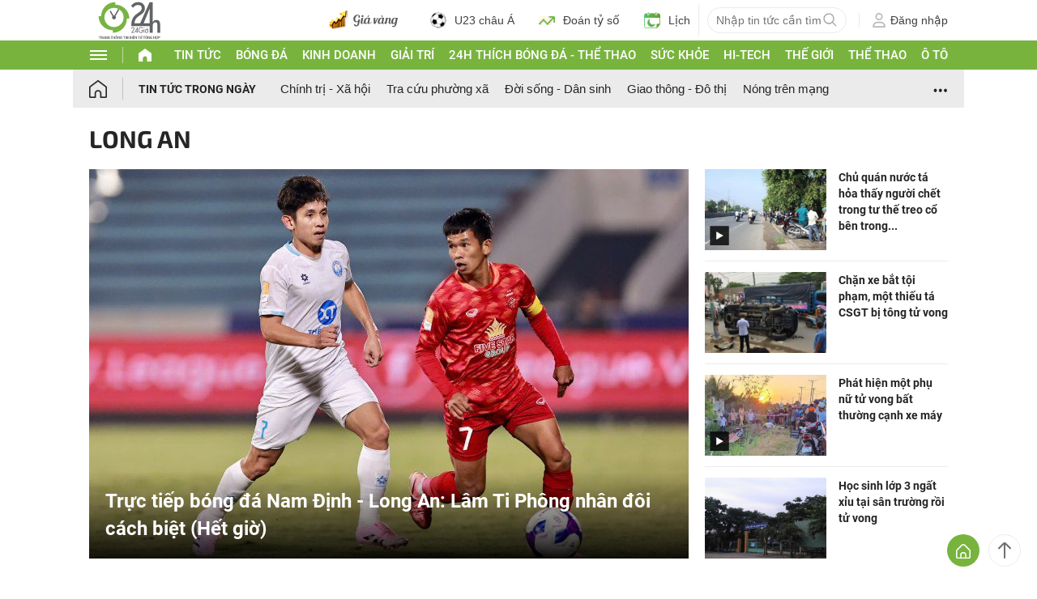

--- FILE ---
content_type: text/html; charset=UTF-8
request_url: https://www.24h.com.vn/long-an-c46e4359.html
body_size: 69511
content:
<!DOCTYPE html>
<html lang="vi" xmlns="http://www.w3.org/1999/xhtml">
<head>
<link rel="SHORTCUT ICON" href="https://cdn.24h.com.vn/upload/icon/icon_24h.ico" type="image/x-icon" />
<meta http-equiv="x-dns-prefetch-control" content="on">
<link rel="dns-prefetch" href="https://cdn.24h.com.vn/">
<link rel="dns-prefetch" href="https://anh.24h.com.vn/">
		  

	<link rel="preload" as="font" href="https://cdn.24h.com.vn/css/fonts/Roboto-Regular.woff2" type="font/woff2" crossorigin="anonymous">
	<link rel="preload" as="font" href="https://cdn.24h.com.vn/css/fonts/Roboto-Bold.woff2" type="font/woff2" crossorigin="anonymous">
	<link rel="preload" as="font" href="https://cdn.24h.com.vn/css/fonts/Exo2-Bold.woff2" type="font/woff2" crossorigin="anonymous">
	<link rel="preload" as="font" href="https://cdn.24h.com.vn/css/fonts/Roboto-Italic.woff2" type="font/woff2" crossorigin="anonymous">	
	<link rel="preload" as="font" href="https://cdn.24h.com.vn/css/fonts/Roboto-Medium.woff2" type="font/woff2" crossorigin="anonymous">	

<meta charset = "UTF-8">
<meta name="viewport" content="width=device-width, initial-scale=1.0, maximum-scale=1.0, user-scalable=yes" />
<title>Long An: Tin tức nóng, hình ảnh video mới nhất về tỉnh Long An</title>
<meta name="description" content="Tin tức mới nhất về Long An, cập nhật thông tin nhanh nhất và đầy đủ nhất về Tỉnh Long An" />
<meta name="keywords" itemprop="keywords" content="Long An, báo Long An, tin Long An, tin tức Long An" />
<meta name="news_keywords" content="Long An, báo Long An, tin Long An, tin tức Long An" />
<link rel="canonical" href="https://www.24h.com.vn/long-an-c46e4359.html" />
<meta name="robots" content="index,follow,noodp" /><meta name="robots" content="noarchive">
<meta property="og:site_name" content="Tin tức 24h" />
	<meta property="og:type" content="Website" />
	<meta property="og:locale" content="vi_VN" />
	<meta property="fb:app_id" content="232505114857147" />
    <meta property="fb:pages" content="1128104117285467" />
	<meta property="og:title" itemprop="name" content="Long An: Tin tức nóng, hình ảnh video mới nhất về tỉnh Long An" />
	<meta property="og:url" itemprop="url" content="https://www.24h.com.vn/long-an-c46e4359.html" />
	<meta property="og:description" content="Tin tức mới nhất về Long An, cập nhật thông tin nhanh nhất và đầy đủ nhất về Tỉnh Long An" /><meta content="https://anh.24h.com.vn//upload/4-2016/images/2016-10-05/1475663164-thumbnail.jpg" property="og:image" itemprop="thumbnailUrl"/><meta name="pubdate" itemprop="datePublished" content="2025-11-23T13:37:00+07:00"/><meta property="dateModified" content="2025-11-23T19:59:43+07:00" />

    <script type="application/ld+json">
        {
        "@context": "http://schema.org",
        "@type": "BreadcrumbList",
        "itemListElement":
        [
            {
                "@type": "ListItem",
                "position": 1,
                "item":
                {
                  "@id": "https://www.24h.com.vn/",
                  "name": "Trang chủ"
                }
            },
            {
                "@type": "ListItem",
                "position": 2,
                "item":
                {
                  "@id": "/long-an-c46e4359.html",
                  "name": "Long An"
                }
            }
        ]
        }
    </script>
<!-- HOME_INDEX_24H -->
<!--Snippets Video Google-->
<!--@meta_googlebot@-->
<!--Schema_video-->				
<!--add_meta_bai_viet-->   
<meta http-equiv="Content-Language" content="vi" />
<meta name="Language" content="vi" />
<meta name="copyright" content="Copyright © 2013 by 24H.COM.VN" />
<meta name="abstract" content="24H.COM.VN Website tin tức số 1 Việt Nam" />
<meta name="distribution" content="Global" />
<meta name="author" content="Tin Tức 24h" />
<meta name="REVISIT-AFTER" content="1 DAYS" />
<meta name="RATING" content="GENERAL" />
<script type="text/javascript">
	gauID24h_dimension31 = 'None';
    const v_recaptcha_site_key = '6Len4rYqAAAAAOJ6s7E9r9z3E7JU4ZlmBEze_gR7';
	const v_domain_cdn_24h = 'https://cdn.24h.com.vn/';
    const v_domain_load_ajax_24h = 'https://24h.24hstatic.com/';
</script>

<script type="application/ld+json">
{
  "@context": "http://schema.org",
  "@type": "Organization",
  "name": "Tin tức 24h",
  "alternateName": "Tin tức bóng đá, thể thao, giải trí 24h",
  "url": "https://www.24h.com.vn/",
  "logo": "https://cdn.24h.com.vn/images/m2014/images/logo-24h_bookmarks.png",
	"sameAs": [
	"https://www.facebook.com/fbfan24h",
	"https://www.tiktok.com/@24h.sports",
	"https://www.facebook.com/fbbongda24h",
	"https://www.facebook.com/pagethethao24h",
	"https://www.facebook.com/CuoiVoBung.24h"
	],
	"address":

	{ "@type": "PostalAddress", "streetAddress": "Tầng 12, Tòa nhà Geleximco , 36 Hoàng Cầu, Phường Ô chợ Dừa, Quận Đống Đa, Tp. Hà Nội", "addressLocality": "Hà Nội", "addressRegion": "Hà Nội", "postalCode": "100000", "addressCountry": "VN" }
	,
	"telephone": "(84-24)73002424",
	"email": "mailto:marketing@24h.com.vn",
	"foundingDate": "2004-06-01",
	"legalName": "CÔNG TY CỔ PHẦN QUẢNG CÁO TRỰC TUYẾN 24H",
	"taxID": "0101513142",
	"industry": "Hoạt động tin tức trực tuyến, quảng cáo online",
	"description": "CÔNG TY CỔ PHẦN QUẢNG CÁO TRỰC TUYẾN 24H là một trong những doanh nghiệp tiên phong trong lĩnh vực quảng cáo trực tuyến tại Việt Nam. Công ty đã góp phần thúc đẩy sự phát triển của ngành quảng cáo trực tuyến tại Việt Nam, giúp các doanh nghiệp tiếp cận với khách hàng tiềm năng một cách hiệu quả hơn."
}
</script><!--meta_ants-->
<!--@meta_data_add_28_08_2015@-->
<style>/**
 * Swiper 11.1.14
 * Most modern mobile touch slider and framework with hardware accelerated transitions
 * https://swiperjs.com
 *
 * Copyright 2014-2024 Vladimir Kharlampidi
 *
 * Released under the MIT License
 *
 * Released on: September 12, 2024
 */

@font-face{font-family:swiper-icons;src:url('data:application/font-woff;charset=utf-8;base64, [base64]//wADZ2x5ZgAAAywAAADMAAAD2MHtryVoZWFkAAABbAAAADAAAAA2E2+eoWhoZWEAAAGcAAAAHwAAACQC9gDzaG10eAAAAigAAAAZAAAArgJkABFsb2NhAAAC0AAAAFoAAABaFQAUGG1heHAAAAG8AAAAHwAAACAAcABAbmFtZQAAA/gAAAE5AAACXvFdBwlwb3N0AAAFNAAAAGIAAACE5s74hXjaY2BkYGAAYpf5Hu/j+W2+MnAzMYDAzaX6QjD6/4//Bxj5GA8AuRwMYGkAPywL13jaY2BkYGA88P8Agx4j+/8fQDYfA1AEBWgDAIB2BOoAeNpjYGRgYNBh4GdgYgABEMnIABJzYNADCQAACWgAsQB42mNgYfzCOIGBlYGB0YcxjYGBwR1Kf2WQZGhhYGBiYGVmgAFGBiQQkOaawtDAoMBQxXjg/wEGPcYDDA4wNUA2CCgwsAAAO4EL6gAAeNpj2M0gyAACqxgGNWBkZ2D4/wMA+xkDdgAAAHjaY2BgYGaAYBkGRgYQiAHyGMF8FgYHIM3DwMHABGQrMOgyWDLEM1T9/w8UBfEMgLzE////P/5//f/V/xv+r4eaAAeMbAxwIUYmIMHEgKYAYjUcsDAwsLKxc3BycfPw8jEQA/[base64]/uznmfPFBNODM2K7MTQ45YEAZqGP81AmGGcF3iPqOop0r1SPTaTbVkfUe4HXj97wYE+yNwWYxwWu4v1ugWHgo3S1XdZEVqWM7ET0cfnLGxWfkgR42o2PvWrDMBSFj/IHLaF0zKjRgdiVMwScNRAoWUoH78Y2icB/yIY09An6AH2Bdu/UB+yxopYshQiEvnvu0dURgDt8QeC8PDw7Fpji3fEA4z/PEJ6YOB5hKh4dj3EvXhxPqH/SKUY3rJ7srZ4FZnh1PMAtPhwP6fl2PMJMPDgeQ4rY8YT6Gzao0eAEA409DuggmTnFnOcSCiEiLMgxCiTI6Cq5DZUd3Qmp10vO0LaLTd2cjN4fOumlc7lUYbSQcZFkutRG7g6JKZKy0RmdLY680CDnEJ+UMkpFFe1RN7nxdVpXrC4aTtnaurOnYercZg2YVmLN/d/gczfEimrE/fs/bOuq29Zmn8tloORaXgZgGa78yO9/cnXm2BpaGvq25Dv9S4E9+5SIc9PqupJKhYFSSl47+Qcr1mYNAAAAeNptw0cKwkAAAMDZJA8Q7OUJvkLsPfZ6zFVERPy8qHh2YER+3i/BP83vIBLLySsoKimrqKqpa2hp6+jq6RsYGhmbmJqZSy0sraxtbO3sHRydnEMU4uR6yx7JJXveP7WrDycAAAAAAAH//wACeNpjYGRgYOABYhkgZgJCZgZNBkYGLQZtIJsFLMYAAAw3ALgAeNolizEKgDAQBCchRbC2sFER0YD6qVQiBCv/H9ezGI6Z5XBAw8CBK/m5iQQVauVbXLnOrMZv2oLdKFa8Pjuru2hJzGabmOSLzNMzvutpB3N42mNgZGBg4GKQYzBhYMxJLMlj4GBgAYow/P/PAJJhLM6sSoWKfWCAAwDAjgbRAAB42mNgYGBkAIIbCZo5IPrmUn0hGA0AO8EFTQAA');font-weight:400;font-style:normal}:root{--swiper-theme-color:#007aff}:host{position:relative;display:block;margin-left:auto;margin-right:auto;z-index:1}.swiper{margin-left:auto;margin-right:auto;position:relative;overflow:hidden;list-style:none;padding:0;z-index:1;display:block}.swiper-vertical>.swiper-wrapper{flex-direction:column}.swiper-wrapper{position:relative;width:100%;height:100%;z-index:1;display:flex;transition-property:transform;transition-timing-function:var(--swiper-wrapper-transition-timing-function,initial);box-sizing:content-box}.swiper-android .swiper-slide,.swiper-ios .swiper-slide,.swiper-wrapper{transform:translate3d(0px,0,0)}.swiper-horizontal{touch-action:pan-y}.swiper-vertical{touch-action:pan-x}.swiper-slide{flex-shrink:0;width:100%;height:100%;position:relative;transition-property:transform;display:block}.swiper-slide-invisible-blank{visibility:hidden}.swiper-autoheight,.swiper-autoheight .swiper-slide{height:auto}.swiper-autoheight .swiper-wrapper{align-items:flex-start;transition-property:transform,height}.swiper-backface-hidden .swiper-slide{transform:translateZ(0);-webkit-backface-visibility:hidden;backface-visibility:hidden}.swiper-3d.swiper-css-mode .swiper-wrapper{perspective:1200px}.swiper-3d .swiper-wrapper{transform-style:preserve-3d}.swiper-3d{perspective:1200px}.swiper-3d .swiper-cube-shadow,.swiper-3d .swiper-slide{transform-style:preserve-3d}.swiper-css-mode>.swiper-wrapper{overflow:auto;scrollbar-width:none;-ms-overflow-style:none}.swiper-css-mode>.swiper-wrapper::-webkit-scrollbar{display:none}.swiper-css-mode>.swiper-wrapper>.swiper-slide{scroll-snap-align:start start}.swiper-css-mode.swiper-horizontal>.swiper-wrapper{scroll-snap-type:x mandatory}.swiper-css-mode.swiper-vertical>.swiper-wrapper{scroll-snap-type:y mandatory}.swiper-css-mode.swiper-free-mode>.swiper-wrapper{scroll-snap-type:none}.swiper-css-mode.swiper-free-mode>.swiper-wrapper>.swiper-slide{scroll-snap-align:none}.swiper-css-mode.swiper-centered>.swiper-wrapper::before{content:'';flex-shrink:0;order:9999}.swiper-css-mode.swiper-centered>.swiper-wrapper>.swiper-slide{scroll-snap-align:center center;scroll-snap-stop:always}.swiper-css-mode.swiper-centered.swiper-horizontal>.swiper-wrapper>.swiper-slide:first-child{margin-inline-start:var(--swiper-centered-offset-before)}.swiper-css-mode.swiper-centered.swiper-horizontal>.swiper-wrapper::before{height:100%;min-height:1px;width:var(--swiper-centered-offset-after)}.swiper-css-mode.swiper-centered.swiper-vertical>.swiper-wrapper>.swiper-slide:first-child{margin-block-start:var(--swiper-centered-offset-before)}.swiper-css-mode.swiper-centered.swiper-vertical>.swiper-wrapper::before{width:100%;min-width:1px;height:var(--swiper-centered-offset-after)}.swiper-3d .swiper-slide-shadow,.swiper-3d .swiper-slide-shadow-bottom,.swiper-3d .swiper-slide-shadow-left,.swiper-3d .swiper-slide-shadow-right,.swiper-3d .swiper-slide-shadow-top{position:absolute;left:0;top:0;width:100%;height:100%;pointer-events:none;z-index:10}.swiper-3d .swiper-slide-shadow{background:rgba(0,0,0,.15)}.swiper-3d .swiper-slide-shadow-left{background-image:linear-gradient(to left,rgba(0,0,0,.5),rgba(0,0,0,0))}.swiper-3d .swiper-slide-shadow-right{background-image:linear-gradient(to right,rgba(0,0,0,.5),rgba(0,0,0,0))}.swiper-3d .swiper-slide-shadow-top{background-image:linear-gradient(to top,rgba(0,0,0,.5),rgba(0,0,0,0))}.swiper-3d .swiper-slide-shadow-bottom{background-image:linear-gradient(to bottom,rgba(0,0,0,.5),rgba(0,0,0,0))}.swiper-lazy-preloader{width:42px;height:42px;position:absolute;left:50%;top:50%;margin-left:-21px;margin-top:-21px;z-index:10;transform-origin:50%;box-sizing:border-box;border:4px solid var(--swiper-preloader-color,var(--swiper-theme-color));border-radius:50%;border-top-color:transparent}.swiper-watch-progress .swiper-slide-visible .swiper-lazy-preloader,.swiper:not(.swiper-watch-progress) .swiper-lazy-preloader{animation:swiper-preloader-spin 1s infinite linear}.swiper-lazy-preloader-white{--swiper-preloader-color:#fff}.swiper-lazy-preloader-black{--swiper-preloader-color:#000}@keyframes swiper-preloader-spin{0%{transform:rotate(0deg)}100%{transform:rotate(360deg)}}.swiper-virtual .swiper-slide{-webkit-backface-visibility:hidden;transform:translateZ(0)}.swiper-virtual.swiper-css-mode .swiper-wrapper::after{content:'';position:absolute;left:0;top:0;pointer-events:none}.swiper-virtual.swiper-css-mode.swiper-horizontal .swiper-wrapper::after{height:1px;width:var(--swiper-virtual-size)}.swiper-virtual.swiper-css-mode.swiper-vertical .swiper-wrapper::after{width:1px;height:var(--swiper-virtual-size)}:root{--swiper-navigation-size:44px}.swiper-button-next,.swiper-button-prev{position:absolute;top:var(--swiper-navigation-top-offset,50%);width:calc(var(--swiper-navigation-size)/ 44 * 27);height:var(--swiper-navigation-size);margin-top:calc(0px - (var(--swiper-navigation-size)/ 2));z-index:10;cursor:pointer;display:flex;align-items:center;justify-content:center;color:var(--swiper-navigation-color,var(--swiper-theme-color))}.swiper-button-next.swiper-button-disabled,.swiper-button-prev.swiper-button-disabled{opacity:.35;cursor:auto;pointer-events:none}.swiper-button-next.swiper-button-hidden,.swiper-button-prev.swiper-button-hidden{opacity:0;cursor:auto;pointer-events:none}.swiper-navigation-disabled .swiper-button-next,.swiper-navigation-disabled .swiper-button-prev{display:none!important}.swiper-button-next svg,.swiper-button-prev svg{width:100%;height:100%;object-fit:contain;transform-origin:center}.swiper-rtl .swiper-button-next svg,.swiper-rtl .swiper-button-prev svg{transform:rotate(180deg)}.swiper-button-prev,.swiper-rtl .swiper-button-next{left:var(--swiper-navigation-sides-offset,10px);right:auto}.swiper-button-next,.swiper-rtl .swiper-button-prev{right:var(--swiper-navigation-sides-offset,10px);left:auto}.swiper-button-lock{display:none}.swiper-button-next:after,.swiper-button-prev:after{font-family:swiper-icons;font-size:var(--swiper-navigation-size);text-transform:none!important;letter-spacing:0;font-variant:initial;line-height:1}.swiper-button-prev:after,.swiper-rtl .swiper-button-next:after{content:'prev'}.swiper-button-next,.swiper-rtl .swiper-button-prev{right:var(--swiper-navigation-sides-offset,10px);left:auto}.swiper-button-next:after,.swiper-rtl .swiper-button-prev:after{content:'next'}.swiper-pagination{position:absolute;text-align:center;transition:.3s opacity;transform:translate3d(0,0,0);z-index:10}.swiper-pagination.swiper-pagination-hidden{opacity:0}.swiper-pagination-disabled>.swiper-pagination,.swiper-pagination.swiper-pagination-disabled{display:none!important}.swiper-horizontal>.swiper-pagination-bullets,.swiper-pagination-bullets.swiper-pagination-horizontal,.swiper-pagination-custom,.swiper-pagination-fraction{bottom:var(--swiper-pagination-bottom,8px);top:var(--swiper-pagination-top,auto);left:0;width:100%}.swiper-pagination-bullets-dynamic{overflow:hidden;font-size:0}.swiper-pagination-bullets-dynamic .swiper-pagination-bullet{transform:scale(.33);position:relative}.swiper-pagination-bullets-dynamic .swiper-pagination-bullet-active{transform:scale(1)}.swiper-pagination-bullets-dynamic .swiper-pagination-bullet-active-main{transform:scale(1)}.swiper-pagination-bullets-dynamic .swiper-pagination-bullet-active-prev{transform:scale(.66)}.swiper-pagination-bullets-dynamic .swiper-pagination-bullet-active-prev-prev{transform:scale(.33)}.swiper-pagination-bullets-dynamic .swiper-pagination-bullet-active-next{transform:scale(.66)}.swiper-pagination-bullets-dynamic .swiper-pagination-bullet-active-next-next{transform:scale(.33)}.swiper-pagination-bullet{width:var(--swiper-pagination-bullet-width,var(--swiper-pagination-bullet-size,8px));height:var(--swiper-pagination-bullet-height,var(--swiper-pagination-bullet-size,8px));display:inline-block;border-radius:var(--swiper-pagination-bullet-border-radius,50%);background:var(--swiper-pagination-bullet-inactive-color,#000);opacity:var(--swiper-pagination-bullet-inactive-opacity, .2)}button.swiper-pagination-bullet{border:none;margin:0;padding:0;box-shadow:none;-webkit-appearance:none;appearance:none}.swiper-pagination-clickable .swiper-pagination-bullet{cursor:pointer}.swiper-pagination-bullet:only-child{display:none!important}.swiper-pagination-bullet-active{opacity:var(--swiper-pagination-bullet-opacity, 1);background:var(--swiper-pagination-color,var(--swiper-theme-color))}.swiper-pagination-vertical.swiper-pagination-bullets,.swiper-vertical>.swiper-pagination-bullets{right:var(--swiper-pagination-right,8px);left:var(--swiper-pagination-left,auto);top:50%;transform:translate3d(0px,-50%,0)}.swiper-pagination-vertical.swiper-pagination-bullets .swiper-pagination-bullet,.swiper-vertical>.swiper-pagination-bullets .swiper-pagination-bullet{margin:var(--swiper-pagination-bullet-vertical-gap,6px) 0;display:block}.swiper-pagination-vertical.swiper-pagination-bullets.swiper-pagination-bullets-dynamic,.swiper-vertical>.swiper-pagination-bullets.swiper-pagination-bullets-dynamic{top:50%;transform:translateY(-50%);width:8px}.swiper-pagination-vertical.swiper-pagination-bullets.swiper-pagination-bullets-dynamic .swiper-pagination-bullet,.swiper-vertical>.swiper-pagination-bullets.swiper-pagination-bullets-dynamic .swiper-pagination-bullet{display:inline-block;transition:.2s transform,.2s top}.swiper-horizontal>.swiper-pagination-bullets .swiper-pagination-bullet,.swiper-pagination-horizontal.swiper-pagination-bullets .swiper-pagination-bullet{margin:0 var(--swiper-pagination-bullet-horizontal-gap,4px)}.swiper-horizontal>.swiper-pagination-bullets.swiper-pagination-bullets-dynamic,.swiper-pagination-horizontal.swiper-pagination-bullets.swiper-pagination-bullets-dynamic{left:50%;transform:translateX(-50%);white-space:nowrap}.swiper-horizontal>.swiper-pagination-bullets.swiper-pagination-bullets-dynamic .swiper-pagination-bullet,.swiper-pagination-horizontal.swiper-pagination-bullets.swiper-pagination-bullets-dynamic .swiper-pagination-bullet{transition:.2s transform,.2s left}.swiper-horizontal.swiper-rtl>.swiper-pagination-bullets-dynamic .swiper-pagination-bullet{transition:.2s transform,.2s right}.swiper-pagination-fraction{color:var(--swiper-pagination-fraction-color,inherit)}.swiper-pagination-progressbar{background:var(--swiper-pagination-progressbar-bg-color,rgba(0,0,0,.25));position:absolute}.swiper-pagination-progressbar .swiper-pagination-progressbar-fill{background:var(--swiper-pagination-color,var(--swiper-theme-color));position:absolute;left:0;top:0;width:100%;height:100%;transform:scale(0);transform-origin:left top}.swiper-rtl .swiper-pagination-progressbar .swiper-pagination-progressbar-fill{transform-origin:right top}.swiper-horizontal>.swiper-pagination-progressbar,.swiper-pagination-progressbar.swiper-pagination-horizontal,.swiper-pagination-progressbar.swiper-pagination-vertical.swiper-pagination-progressbar-opposite,.swiper-vertical>.swiper-pagination-progressbar.swiper-pagination-progressbar-opposite{width:100%;height:var(--swiper-pagination-progressbar-size,4px);left:0;top:0}.swiper-horizontal>.swiper-pagination-progressbar.swiper-pagination-progressbar-opposite,.swiper-pagination-progressbar.swiper-pagination-horizontal.swiper-pagination-progressbar-opposite,.swiper-pagination-progressbar.swiper-pagination-vertical,.swiper-vertical>.swiper-pagination-progressbar{width:var(--swiper-pagination-progressbar-size,4px);height:100%;left:0;top:0}.swiper-pagination-lock{display:none}.swiper-scrollbar{border-radius:var(--swiper-scrollbar-border-radius,10px);position:relative;touch-action:none;background:var(--swiper-scrollbar-bg-color,rgba(0,0,0,.1))}.swiper-scrollbar-disabled>.swiper-scrollbar,.swiper-scrollbar.swiper-scrollbar-disabled{display:none!important}.swiper-horizontal>.swiper-scrollbar,.swiper-scrollbar.swiper-scrollbar-horizontal{position:absolute;left:var(--swiper-scrollbar-sides-offset,1%);bottom:var(--swiper-scrollbar-bottom,4px);top:var(--swiper-scrollbar-top,auto);z-index:50;height:var(--swiper-scrollbar-size,4px);width:calc(100% - 2 * var(--swiper-scrollbar-sides-offset,1%))}.swiper-scrollbar.swiper-scrollbar-vertical,.swiper-vertical>.swiper-scrollbar{position:absolute;left:var(--swiper-scrollbar-left,auto);right:var(--swiper-scrollbar-right,4px);top:var(--swiper-scrollbar-sides-offset,1%);z-index:50;width:var(--swiper-scrollbar-size,4px);height:calc(100% - 2 * var(--swiper-scrollbar-sides-offset,1%))}.swiper-scrollbar-drag{height:100%;width:100%;position:relative;background:var(--swiper-scrollbar-drag-bg-color,rgba(0,0,0,.5));border-radius:var(--swiper-scrollbar-border-radius,10px);left:0;top:0}.swiper-scrollbar-cursor-drag{cursor:move}.swiper-scrollbar-lock{display:none}.swiper-zoom-container{width:100%;height:100%;display:flex;justify-content:center;align-items:center;text-align:center}.swiper-zoom-container>canvas,.swiper-zoom-container>img,.swiper-zoom-container>svg{max-width:100%;max-height:100%;object-fit:contain}.swiper-slide-zoomed{cursor:move;touch-action:none}.swiper .swiper-notification{position:absolute;left:0;top:0;pointer-events:none;opacity:0;z-index:-1000}.swiper-free-mode>.swiper-wrapper{transition-timing-function:ease-out;margin:0 auto}.swiper-grid>.swiper-wrapper{flex-wrap:wrap}.swiper-grid-column>.swiper-wrapper{flex-wrap:wrap;flex-direction:column}.swiper-fade.swiper-free-mode .swiper-slide{transition-timing-function:ease-out}.swiper-fade .swiper-slide{pointer-events:none;transition-property:opacity}.swiper-fade .swiper-slide .swiper-slide{pointer-events:none}.swiper-fade .swiper-slide-active{pointer-events:auto}.swiper-fade .swiper-slide-active .swiper-slide-active{pointer-events:auto}.swiper.swiper-cube{overflow:visible}.swiper-cube .swiper-slide{pointer-events:none;-webkit-backface-visibility:hidden;backface-visibility:hidden;z-index:1;visibility:hidden;transform-origin:0 0;width:100%;height:100%}.swiper-cube .swiper-slide .swiper-slide{pointer-events:none}.swiper-cube.swiper-rtl .swiper-slide{transform-origin:100% 0}.swiper-cube .swiper-slide-active,.swiper-cube .swiper-slide-active .swiper-slide-active{pointer-events:auto}.swiper-cube .swiper-slide-active,.swiper-cube .swiper-slide-next,.swiper-cube .swiper-slide-prev{pointer-events:auto;visibility:visible}.swiper-cube .swiper-cube-shadow{position:absolute;left:0;bottom:0px;width:100%;height:100%;opacity:.6;z-index:0}.swiper-cube .swiper-cube-shadow:before{content:'';background:#000;position:absolute;left:0;top:0;bottom:0;right:0;filter:blur(50px)}.swiper-cube .swiper-slide-next+.swiper-slide{pointer-events:auto;visibility:visible}.swiper-cube .swiper-slide-shadow-cube.swiper-slide-shadow-bottom,.swiper-cube .swiper-slide-shadow-cube.swiper-slide-shadow-left,.swiper-cube .swiper-slide-shadow-cube.swiper-slide-shadow-right,.swiper-cube .swiper-slide-shadow-cube.swiper-slide-shadow-top{z-index:0;-webkit-backface-visibility:hidden;backface-visibility:hidden}.swiper.swiper-flip{overflow:visible}.swiper-flip .swiper-slide{pointer-events:none;-webkit-backface-visibility:hidden;backface-visibility:hidden;z-index:1}.swiper-flip .swiper-slide .swiper-slide{pointer-events:none}.swiper-flip .swiper-slide-active,.swiper-flip .swiper-slide-active .swiper-slide-active{pointer-events:auto}.swiper-flip .swiper-slide-shadow-flip.swiper-slide-shadow-bottom,.swiper-flip .swiper-slide-shadow-flip.swiper-slide-shadow-left,.swiper-flip .swiper-slide-shadow-flip.swiper-slide-shadow-right,.swiper-flip .swiper-slide-shadow-flip.swiper-slide-shadow-top{z-index:0;-webkit-backface-visibility:hidden;backface-visibility:hidden}.swiper-creative .swiper-slide{-webkit-backface-visibility:hidden;backface-visibility:hidden;overflow:hidden;transition-property:transform,opacity,height}.swiper.swiper-cards{overflow:visible}.swiper-cards .swiper-slide{transform-origin:center bottom;-webkit-backface-visibility:hidden;backface-visibility:hidden;overflow:hidden}@font-face{font-family:'Roboto-Regular',sans-serif;font-style:normal;font-weight:400;src:url(https://cdn.24h.com.vn/css/fonts/Roboto-Regular.woff2) format("woff2"),url(https://cdn.24h.com.vn/css/fonts/Roboto-Regular.woff) format("woff"),url(https://cdn.24h.com.vn/css/fonts/Roboto-Regular.ttf) format("truetype");font-display:swap}@font-face{font-family:'Roboto-Italic';font-style:italic;font-weight:400;src:url(https://cdn.24h.com.vn/css/fonts/Roboto-Italic.woff2) format("woff2"),url(https://cdn.24h.com.vn/css/fonts/Roboto-Italic.woff) format("woff"),url(https://cdn.24h.com.vn/css/fonts/Roboto-Italic.ttf) format("truetype");font-display:swap}@font-face{font-family:'Roboto-Medium';font-style:normal;font-weight:500;src:url(https://cdn.24h.com.vn/css/fonts/Roboto-Medium.woff2) format("woff2"),url(https://cdn.24h.com.vn/css/fonts/Roboto-Medium.woff) format("woff"),url(https://cdn.24h.com.vn/css/fonts/Roboto-Medium.ttf) format("truetype");font-display:swap}@font-face{font-family:'Roboto-Bold';font-style:normal;font-weight:700;src:url(https://cdn.24h.com.vn/css/fonts/Roboto-Bold.woff2) format("woff2"),url(https://cdn.24h.com.vn/css/fonts/Roboto-Bold.woff) format("woff"),url(https://cdn.24h.com.vn/css/fonts/Roboto-Bold.ttf) format("truetype");font-display:swap}:root{--color-main:#252525;--color-24h:#78b43d;--color-white:#fff;--hover-color-24h:#78b43d;--hover-bor-bg-cl-24h:#78b43d;--border-circle:999px;--border-swiper-nav:#707070;--border-swiper-nav-act:#78b43d;--bg-white:#fff;--bg-swiper-pagi-bullet:#bfbfbf;--bg-swiper-pagi-bullet-act:#78b43d}html{text-rendering:optimizeLegibility!important;-webkit-text-size-adjust:100%;-webkit-tap-highlight-color:transparent}*,:before,:after{margin:0;padding:0;box-sizing:border-box;-webkit-box-sizing:border-box}body{margin:0;font-size:15px;color:var(--color-main);font-family:'Roboto-Regular',sans-serif}ul,li{list-style:none}a{text-decoration:none;transition:all ease .3s}h1,h2,h3,h4,h5,h6{font-weight:inherit}textarea,input:matches(
[type="email"],[type="number"],[type="password"],[type="search"],[type="tel"],[type="text"],[type="url"]
){-webkit-appearance:none}select,input,button,textarea{outline:none}.img-fluid,.width-100{max-width:100%;height:auto;vertical-align:middle}.img-cover,.width-100{width:100%;height:100%;-o-object-fit:cover;object-fit:cover}.img-scale-down{width:100%;height:100%;-o-object-fit:scale-down;object-fit:scale-down}.main-24h [class*="fa-"]:before,.main-24h [class^=fa-]:before{margin:0;width:inherit}.menu-24h-main svg,.footer-24h svg,.header-24h svg,.scroll-top-24h svg,.main-24h svg{transform:rotate(0deg)}.pos-rel{position:relative}.pos-ab{position:absolute}.pos-fixed{position:fixed}.pos-sticky{position:sticky;top:0;z-index:1}.displaynone,.d-none{display:none}.d-block{display:block}.d-inline-block{display:inline-block}.d-flex{display:-webkit-box!important;display:-ms-flexbox!important;display:flex!important}.justify-content-end{-webkit-box-pack:end!important;-ms-flex-pack:end!important;justify-content:flex-end!important}.justify-content-center{-webkit-box-pack:center!important;-ms-flex-pack:center!important;justify-content:center!important}.justify-content-between{-webkit-box-pack:justify!important;-ms-flex-pack:justify!important;justify-content:space-between!important}.align-items-start{-webkit-box-align:start!important;-ms-flex-align:start!important;align-items:start!important}.align-items-center{-webkit-box-align:center!important;-ms-flex-align:center!important;align-items:center!important}.align-items-end{-webkit-box-align:end!important;-ms-flex-align:end!important;align-items:end!important}.flex-dir-col{flex-direction:column}.flex-wrap{flex-wrap:wrap}.text-uppercase{text-transform:uppercase}.text-capitalize{text-transform:capitalize}.overflow-h{overflow:hidden}.overflow-x{overflow-x:auto}.overflow-y{overflow-y:auto}.cursor-pointer{cursor:pointer}.vertical-mid{vertical-align:middle}.z-index-1{z-index:1}.z-index-99{z-index:99}.z-index-9999{z-index:9999}.hover-color-24h:hover{color:var(--hover-color-24h)!important}.color-white{color:var(--color-white)}.color-main{color:var(--color-main)}.color-24h{color:var(--color-24h)}.bg-white{background:var(--bg-white)}.text-left{text-align:left!important}.text-right{text-align:right!important}.txtCent,.text-center{text-align:center!important}.text-justify{text-align:justify!important}.fw-bold,.bld,strong{font-family:'Roboto-Bold'!important}.fw-regular,.fw-regu{font-family:'Roboto-Regular',sans-serif!important}.fw-medium{font-family:'Roboto-Medium'!important}.fw-italic,em{font-family:'Roboto-Italic'}.w-100{width:100%}.h-100{height:100%}.lh-100{line-height:100%}.flex-1{flex:1}.flex-auto{flex:0 0 auto}.mw-0{min-width:0}.margin-auto,.mrAuto,.mar-auto{margin:0 auto!important}.no-border{border:none!important}.no-border-top,.no-border-t{border-top:none!important}.no-border-b{border-bottom:none!important}.no-margin,.no-mar{margin:0!important}.no-margin-top,.no-mar-t{margin-top:0!important}.no-margin-right,.no-mar-r{margin-right:0!important}.no-margin-bottom,.no-mar-b{margin-bottom:0!important}.no-margin-left,.no-mar-l{margin-left:0!important}.margin-top-5,.mar-t-5{margin-top:5px!important}.margin-top-10,.mar-t-10{margin-top:10px!important}.margin-top-15,.mar-t-15{margin-top:15px!important}.margin-top-20,.mar-t-20{margin-top:20px!important}.mar-t-25{margin-top:25px!important}.margin-top-30,.mar-t-30{margin-top:30px!important}.margin-top-40,.mar-t-40{margin-top:40px!important}.mar-t-50{margin-top:50px!important}.margin-right-5,.mar-r-5{margin-right:5px!important}.margin-right-10,.mar-r-10{margin-right:10px!important}.margin-right-15,.mar-r-15{margin-right:15px!important}.margin-right-20,.mar-r-20{margin-right:20px!important}.mar-r-25{margin-right:25px!important}.mar-r-30{margin-right:30px!important}.mar-r-40{margin-right:40px!important}.margin-bottom-5,.mar-b-5{margin-bottom:5px!important}.mgbt10,.margin-bottom-10,.mar-b-10{margin-bottom:10px!important}.margin-bottom-15,.mar-b-15{margin-bottom:15px!important}.margin-bottom-20,.mar-b-20{margin-bottom:20px!important}.margin-bottom-25,.mar-b-25{margin-bottom:25px!important}.margin-bottom-30,.mar-b-30{margin-bottom:30px!important}.margin-bottom-40,.mar-b-40{margin-bottom:40px!important}.mar-b-50{margin-bottom:50px!important}.mar-l-3{margin-left:3px!important}.margin-left-5,.mar-l-5{margin-left:5px!important}.margin-left-10,.mar-l-10{margin-left:10px!important}.mar-l-15{margin-left:15px!important}.margin-left-20,.mar-l-20{margin-left:20px!important}.mar-l-25{margin-left:25px!important}.mar-l-30{margin-left:30px!important}.mar-l-40{margin-left:40px!important}.no-padding,.no-padd{padding:0!important}.no-padding-top,.no-padd-t{padding-top:0!important}.no-padding-right,.no-padd-r{padding-right:0!important}.no-padding-bottom,.no-padd-b{padding-bottom:0!important}.no-padding-left,.no-padd-l{padding-left:0!important}.padding-top-10,.padd-t-10{padding-top:10px!important}.padd-t-15{padding-top:15px!important}.padd-t-20{padding-top:20px!important}.padd-t-25{padding-top:25px!important}.padding-top-30,.padd-t-30{padding-top:30px!important}.padd-t-40{padding-top:40px!important}.padd-r-10{padding-right:10px!important}.padd-r-15{padding-right:15px!important}.padd-r-20{padding-right:20px!important}.padd-r-25{padding-right:25px!important}.padd-r-30{padding-right:30px!important}.padd-r-40{padding-right:40px!important}.padd-b-10{padding-bottom:10px!important}.padd-b-15{padding-bottom:15px!important}.padding-bottom-20,.padd-b-20{padding-bottom:20px!important}.padd-b-25{padding-bottom:25px!important}.padding-bottom-30,.padd-b-30{padding-bottom:30px!important}.padd-b-40{padding-bottom:40px!important}.padd-l-10{padding-left:10px!important}.padd-l-15{padding-left:15px!important}.padd-l-20{padding-left:20px!important}.padd-l-25{padding-left:25px!important}.padd-l-30{padding-left:30px!important}.padd-l-40{padding-left:40px!important}.link-cover,.cover-link{position:absolute;top:0;right:0;bottom:0;left:0;inset:0;z-index:1}.row{display:-webkit-box;display:-ms-flexbox;display:flex;-ms-flex-wrap:wrap;flex-wrap:wrap;margin:0 -15px}.row [class*=col-]{padding:0 15px}.col-12{flex:0 0 100%;max-width:100%}.col-8{flex:0 0 66.66%;max-width:66.66%}.col-6{flex:0 0 50%;max-width:50%}.col-4{flex:0 0 33.33%;max-width:33.33%}.col-3{flex:0 0 25%;max-width:25%}.col-20{flex:0 0 20%;max-width:20%}.container{width:1060px;max-width:1060px}.mw-1100{max-width:1100px}@media screen and (max-width: 1024px){.container{padding:0 20px}.header-24h,.menu-24h-main{width:1060px}}.text-adv-cen,.txtBnrHor{display:none}[class*=fixad] .text-adv-cen,[class*=fixad] .txtBnrHor{display:block}.text-adv-cen{--gap:10px;font-size:10px;color:#999;font-family:Arial,Helvetica,sans-serif}.text-adv-cen .d-flex:before,.text-adv-cen .d-flex:after{content:'';flex:1;height:1px;background-color:#ebebeb}.text-adv-cen .d-flex:before{margin-right:var(--gap)}.text-adv-cen .d-flex:after{margin-left:var(--gap)}.fixad300x600{width:300px!important;height:calc(600px + 12px)!important;background-size:cover!important;display:block!important}.fixad300x600 .m_banner_show{height:600px;background-image:url(https://cdn.24h.com.vn/upload/html/bg_pc_p1.png)!important}.fixad1060x150{width:1060px!important;height:calc(100%* 9 / 16);min-height:150px;background-image:url(https://cdn.24h.com.vn/upload/html/bg_1060x150px.png)!important;background-size:cover!important;display:block!important}.fixad396x40{width:396px!important;height:40px!important;display:block!important}.fixad740x120{width:740px!important;height:calc(120px + 17.5px)!important;background-image:url(https://cdn.24h.com.vn/upload/html/740x120.jpg)!important;background-size:cover!important;display:block!important}.fixad740x50{width:740px!important;height:50px!important;display:block!important;background-image:url(https://cdn.24h.com.vn/upload/html/740x50.jpg)!important;background-size:cover!important}.fixad444x1040{width:444px!important;height:1040px!important;display:block!important}.fixad970x91{width:970px!important;height:91px!important;background-image:url(https://cdn.24h.com.vn/upload/html/bg_970x90px.jpg)!important;background-size:cover!important;display:block!important}.fixad740x570{width:740px!important;height:570px!important}.fixad660x370{width:660px!important;height:370px!important;display:block!important;margin:0 auto 30px;background-image:url(https://cdn.24h.com.vn/upload/html/660x370.jpg)!important;background-size:cover!important}.fixad660x50{width:660px!important;height:50px!important;display:block!important;background-image:url(https://cdn.24h.com.vn/upload/html/660x50.jpg)!important;background-size:cover!important}.fixad700x90{width:700px!important;height:calc(90px + 17.5px)!important;display:block!important;margin:0 auto 20px!important;background-image:url(https://cdn.24h.com.vn/upload/html/700x90.jpg)!important;background-size:cover!important}.fixad300x250{width:300px!important;height:calc(250px + 12px)!important;display:block!important}.fixad300x250 .m_banner_show{height:250px}.fixad740x470{height:470px!important;display:block!important}.contnrTop{display:flex;justify-content:center;position:relative}.contnrTop .m_banner_show{position:relative}.contnrTop{max-width:1100px;overflow-x:hidden}@media (min-width: 1100px){.contnrTop{max-width:calc(100vw)}}.skinAds{position:relative}.skinAds .m_banner_show{position:fixed;top:86px;bottom:10px;left:50%;-webkit-transform:translate(-50%,0%);-ms-transform:translate(-50%,0%);transform:translate(-50%,0%)}.skinAds-showed #maiContent{position:relative;background:var(--bg-white)}.skinAds-showed .footer-24h{position:relative}.skinAds-showed #leftBannerBackground,.skinAds-showed #rightBannerBackground{display:none!important}.icon-cate.pos-ab{bottom:8px;left:8px}.icon-cate svg{width:30px;height:30px}.icon-cate-special{right:0;bottom:6px;width:69px;height:24px;background:url(https://cdn.24h.com.vn/images/icon-cm-bai-dac-biet.png) center center/contain no-repeat;z-index:1}.icon-cate.icon-cate-24h-gap-go svg{width:95px;height:20px}.icon-tick-cate.icon-tick-cate-24h-gap-go svg{display:inline-block;width:85px;height:18px;vertical-align:middle}.header-24h{height:50px}.logo-24h{max-width:100px;height:47px}.logo-24h *,.logo-event *{font-size:inherit;height:100%}.logo-event{max-width:150px;height:42px;border-left:1px solid #ebebeb}.header-24h-view{border-right:1px solid #ebebeb}.header-24h-view li a{font-size:14px;color:#404040}.header-24h-view li:not(:last-child){margin:0 30px 0 0}.header-24h-view li .icon-svg{width:20px;height:20px}.header-24h-view li .icon-tcd-header{max-width:150px;height:40px}.header-24h-search{padding:0 10px;height:32px;border:1px solid #ebebeb;border-radius:var(--border-circle)}.header-24h-search .header-24h-search-input,.header-24h-search-input .header-24h-search-input-input::-webkit-input-placeholder{font-size:14px;color:#959595}.header-24h-search .header-24h-search-input,.header-24h-search-input .header-24h-search-input-input::-webkit-input-placeholder,.header-24h-search-btn{border:none;background:none}.header-24h-search-btn{color:#a1a1a1}.header-24h-search-btn svg{width:20px;height:20px}.menu-24h-main{--bg-menu-header:#78b43d;--bg-click-slide-menu:#fff;--bg-click-slide-menu-close:#78b43d;--hover-link-menu-header:rgb(0,0,0,30%);--hover-link-submenu-header:#78b43d;--border-top-submenu-header:#3c811e;--color-link-submenu-header:#404040;position:sticky;top:0;left:0;right:0;height:36px;background:var(--bg-menu-header);z-index:9999}.menu-24h-main>.container>ul>li:nth-child(n+13){display:none}.menu-24h-main>.container>ul>li>a{white-space:nowrap}.menu-24h-main>.container>ul>li:not(.img-brands,.icon-hum)>a{display:block;height:36px;line-height:36px;padding:0 7px;font-size:12px;z-index:2}.menu-24h-main ul li.icon-home a:hover,.menu-24h-main>.container>ul>li:not(.img-brands,.icon-hum):hover>a{background:var(--hover-link-menu-header)}.menu-24h-main ul li.icon-home{width:36px;margin:0 0 0 15px}.menu-24h-main ul li.icon-home svg{width:16px;height:16px}.menu-24h-main ul li.icon-home:before{content:"";position:absolute;top:50%;left:-10px;width:1px;height:20px;background:#ffffff80;transform:translateY(-50%)}.menu-24h-main ul li.icon-home a{justify-content:center;height:36px}.menu-24h-main ul li.img-brands{max-width:165px;height:27px}.menu-24h-main ul li ul.sub-menu{top:100%;left:0;min-width:199px;padding:0 15px;border-top:3px solid var(--border-top-submenu-header);border-radius:0 0 4px 4px;box-shadow:0 2px 2px rgba(0,0,0,0.25);opacity:0;visibility:hidden}.menu-24h-main ul li.img-brands ul.sub-menu{top:31px}.menu-24h-main ul li:nth-child(n+6) ul.sub-menu{right:0;left:unset}.menu-24h-main ul li:hover ul.sub-menu{opacity:1;visibility:visible}.menu-24h-main ul li ul.sub-menu li{margin:0 -15px;padding:0 15px}.menu-24h-main ul li ul.sub-menu li a{font-size:13px}.menu-24h-main ul li ul.sub-menu li:not(.img-brands-sub) a{display:block;height:100%;padding:10px 0;color:var(--color-link-submenu-header)}.menu-24h-main ul li ul.sub-menu li:not(:last-child) a{border-bottom:1px solid #ebebeb}.menu-24h-main ul li ul.sub-menu li:not(.img-brands-sub):hover{cursor:pointer;background-color:var(--hover-link-submenu-header)}.menu-24h-main ul li ul.sub-menu li:hover a{color:var(--color-white);border-bottom:1px solid transparent}.menu-24h-main ul li ul.sub-menu li.img-brands-sub{height:35px}.menu-24h-main ul li ul.sub-menu.sub-menu-2-coll{min-width:399px}.menu-24h-main ul li ul.sub-menu.sub-menu-3-coll{min-width:600px}.menu-24h-main ul li ul.sub-menu.sub-menu-2-coll li.img-brands-sub,.menu-24h-main ul li ul.sub-menu.sub-menu-3-coll li.img-brands-sub{max-width:50%;height:auto}.menu-24h-main .click-slide-menu24h{width:36px;height:36px}.menu-24h-main .click-slide-menu24h.act-menu{filter:drop-shadow(0px 2px 2px rgba(0,0,0,0.25))}.menu-24h-main .click-slide-menu24h .icon-hum{position:relative;left:-7px}.menu-24h-main .click-slide-menu24h.act-menu .icon-hum{left:0}.menu-24h-main .icon-hum .line{display:block;width:21px;height:2px;margin:3px 0;background:var(--bg-click-slide-menu);transform-origin:4px 0;transition:transform .5s cubic-bezier(0.77,0.2,0.05,1.0),background .5s cubic-bezier(0.77,0.2,0.05,1.0),opacity .55s ease}.menu-24h-main .click-slide-menu24h.act-menu .icon-hum .line{opacity:1;transform:rotate(42deg) translate(2px,-1px);background:var(--bg-click-slide-menu-close)}.menu-24h-main .click-slide-menu24h.act-menu .icon-hum .line:nth-child(2){opacity:0;transform:rotate(0deg) scale(0.2,0.2)}.menu-24h-main .click-slide-menu24h.act-menu .icon-hum .line:nth-child(3){transform:rotate(-42deg) translate(1px,0px)}.header-24h-search .header-24h-search-input{width:130px}.header-24h-login{border-left:1px solid #ebebeb}.header-24h-login-btn *{font-size:14px;color:#404040}.header-24h-login-btn .icon-login{width:18px;height:18px;fill:#b8b8b8}.header-24h-login-user .icon-ava{width:32px;height:32px;border-radius:999px}.header-24h-login-user:after{content:"";display:inline-block;margin:0 0 0 10px;width:0;height:0;border-top:7px solid #d9d9d9;border-left:5px solid transparent;border-right:5px solid transparent}.header-24h-login-guide{top:170%;right:0;min-width:211px;padding:10px 20px 10px 10px;background:#eafaf1;border-radius:4px;font-size:13px;line-height:1.3;color:#209956;z-index:99999}.header-24h-login-guide .icon-close{right:10px;width:12px;height:12px;fill:#b8b8b8}.header-24h-login-guide:before,.header-24h-login-submenu:before{content:"";position:absolute;top:-8px;right:30px;width:0;height:0;border-bottom:8px solid #eafbf1;border-left:8px solid transparent;border-right:8px solid transparent}.header-24h-login-submenu:before{right:26px;border-bottom:8px solid #fff}.header-24h-login-submenu:after{content:'';position:absolute;top:-5px;width:16px;height:16px;right:26px;z-index:-1;box-shadow:rgba(149,157,165,0.2) 0 8px 24px;transform:rotate(45deg)}.header-24h-login-submenu{top:128%;right:0;width:200px;border:1px solid #f2f2f2;box-shadow:rgba(149,157,165,0.2) 0 8px 24px;border-radius:4px;z-index:99999}.header-24h-login-submenu:not(.show){display:none}.header-24h-login-submenu .text-user{padding:10px 5px;font-size:15px;color:#333}.header-24h-login-submenu .icon-cm{width:18px;height:18px}.header-24h-login-submenu .box-list-menu li a{padding:10px;border-top:1px solid #f2f2f2;font-size:14px;color:#252525}.header-24h-login-submenu .box-list-menu .badge{padding:2px 10px;font-size:12px;background:red;border-radius:5px}.footer-24h{--color-footer-main:#333;--color-footer-menu:#464646}.footer-24h .btn-share-footer a,.footer-24h .back-home{height:40px;background:#78B43D;border-radius:var(--border-circle)}.footer-24h .btn-share-footer a{padding:3px 10px;font-size:14px}.footer-24h .back-home{width:40px}.footer-24h .back-home svg,.footer-24h .btn-share-footer svg,.scroll-top-24h a svg{width:20px;height:20px}.footer-24h .btn-share-footer a:hover,.footer-24h .back-home:hover{background:#669a33}.footer-24h-menu{border-top:1px solid #e5e5e5;border-bottom:1px solid #e5e5e5}.footer-24h-menu ul li{padding:4px 0}.footer-24h-menu ul li a{font-size:12px;color:var(--color-footer-menu);padding:0 15px}.footer-24h-menu ul li:not(:last-child) a{border-right:1px solid currentcolor}.footer-24h-menu ul li.icon-home a{border:none;padding:0}.footer-24h-menu ul li.icon-home svg{width:20px;height:20px}.footer-24h-b .row{margin:0 -30px}.footer-24h-b .row [class*=col-]{padding:0 30px}.footer-24h-b .col-6:first-child{border-right:1px solid #ebebeb}.footer-24h-b .icon-dmca{width:110px;height:42px}.footer-24h-b .icon-vh-24h{width:88px;height:42px}.footer-24h-info,.footer-24h-info *{font-size:12px;line-height:18px;color:var(--color-footer-main)}.footer-24h-info svg{width:17px;height:20px}.footer-24h-info .tit-add{font-size:14px}.footer-24h-info .tit-comp{font-size:15px}.footer-24h-link a{padding:0 15px;font-size:14px;line-height:20px;color:#363636}.footer-24h-link .link-adv{padding:6px 15px;margin:0 15px 0 0;color:#30811d;border-radius:8px;border:1px solid #e1e1e1}.footer-24h-link .link-adv:hover{border-color:currentcolor}.scroll-top-24h{bottom:20px;right:20px}.scroll-top-24h a{width:40px;height:40px;color:#707070;border-radius:var(--border-circle);border:1px solid #ebebeb}.scroll-top-24h a:hover{border-color:var(--hover-bor-bg-cl-24h)}.btn-go-to-survey-page{bottom:20px;right:70px;width:auto;min-width:150px;padding:0 15px;font-size:15px;height:40px;background:#78B43D;border-radius:var(--border-circle);z-index:1}.btn-go-to-survey-page svg{width:20px;height:20px;transform:rotate(0)}.btn-go-to-survey-page:hover{background:#669a33}.footer-24h-sotab li a{min-width:98px;height:40px;font-size:12px;color:#333;border-radius:999px;border:2px solid #e5e5e5}.footer-24h-sotab li.tab-mxh24h a{min-width:88px}.footer-24h-sotab li.tab-mxh24h a .img-icon{height:20px}.footer-24h-sotab li.tab-fb a .img-icon{border-radius:3px}.footer-24h-sotab li a:hover{background-color:#edece9}.footer-24h-sotab .img-icon{height:18px;object-fit:scale-down}
@font-face{font-family:'Exo2-Bold';src:url(https://cdn.24h.com.vn/css/fonts/Exo2-Bold.woff2) format("woff2"),url(https://cdn.24h.com.vn/css/fonts/Exo2-Bold.woff) format("woff"),url(https://cdn.24h.com.vn/css/fonts/Exo2-Bold.ttf) format("truetype");font-display:swap}.cate-24h-foot-main img{transition:all ease-in 2s}.color-danger,.colorRed{color:#d50000!important}.fw-exo2-bold{font-family:'Exo2-Bold'!important}.border-box{border:1px solid #ebebeb}.margin-top-7{margin-top:7px!important}.margin-top-12{margin-top:12px!important}.margin-top-15-box-nb{margin-top:-15px!important}.margin-top-22{margin-top:22px!important}.margin-top-28{margin-top:28px!important}.margin-top-32{margin-top:32px!important}.margin-right-8{margin-right:8px!important}.margin-right-12{margin-right:12px!important}.margin-bottom-7{margin-bottom:7px!important}.margin-bottom-12{margin-bottom:12px!important}.margin-bottom-16{margin-bottom:16px!important}.margin-bottom-32{margin-bottom:32px!important}.margin-left-8{margin-left:8px!important}.padding-10{padding:10px!important}.padding-15{padding:15px!important}.status-live{position:absolute;top:6px;left:6px;background:#f9151d;color:#fff;font-size:14px;border-radius:999px;padding:4px 15px 4px 20px}.status-live:before{content:"";position:absolute;top:50%;left:7px;width:6px;height:6px;background:#fff;border-radius:999px;transform:translateY(-50%)}.cate-24h-foot-main .container{max-width:1100px;width:1100px;padding:0 20px;margin:auto}.cate-24h-foot-main .row{display:flex;flex-wrap:wrap;margin:0 -10px}.cate-24h-foot-main [class*=coll-]{position:relative;width:100%;padding:0 10px}.cate-24h-foot-main,.cate-24h-foot-main.bg-content-fixed,.banner-footer-fixed{width:1100px;z-index:99;margin:auto}.cate-24h-foot-main.bg-content-fixed{z-index:999}.cate-24h-foot-home-2-col .coll-left{flex:1}.cate-24h-foot-home-2-col .coll-right{-ms-flex:0 0 320px;-webkit-box-flex:0;flex:0 0 320px;max-width:320px}.swiper-button-disabled{display:none}.bnInreadNews .m_banner_show,#zone_banner_sponser_video .m_banner_show,.bnPostarticle .m_banner_show,.m_banner_show{display:block;margin:0 auto}.bnBillboardTop .bnBillboardTopChidren{align-items:center;justify-content:center;overflow:hidden}.bnBillboardTop .bnBillboardTopChidren .m_banner_show{margin-left:calc(50% - 960px)}.bnPostarticle{position:relative;top:-20px}.banner_sticky_container{position:fixed;bottom:0;z-index:9999}.adv-text-top{position:relative;top:-15px}.banner_201{margin:0 0 20px}.divBnrHm{position:relative;margin-top:-5px}.bnrPtn{position:relative;margin-left:0}.inImgExpand{position:relative;display:inline-block}.inImgExpand img{position:unset!important;padding-top:unset}.inImgExpandSection{position:absolute;top:-15px;width:100%;margin:0 auto}.inImgExpandSection .text_adv_ex{display:inline-block;font-size:10px;color:#999}.fixad740x570.inImgExpand .news-image{position:absolute!important;bottom:0;left:0;right:0;margin:0!important;z-index:-1;transition:all ease 0}section[id$=_145_15s_container]{display:block!important}div[id$=_145_15s]{float:left;width:336px;height:279px;background-image:url(https://cdn.24h.com.vn/upload/html/bg_336x280.jpg)!important;background-size:cover!important;margin-top:14px}.divBnrHm div[id$=_145_15s]{margin-top:unset}div[id$=_145_15s].bg-img-none{background-image:none!important;margin-top:unset}.bnhotretngle{height:279px;background:url(//cdn.24h.com.vn/images/Rectangle-545-copy.jpg)}.banner_product_article .banner_bai_anh .m_banner_show{margin:0 auto 30px}.banner_product_article .banner_bai_anh .txtBnrHor{text-align:center!important}.none_txt_banner .txtBnrHor{display:none}.none_txt_banner .banner_inread{margin-bottom:0!important}.bnSponTop,.bnSponBot{display:flex}.bnSponTop .m_banner_show,.bnSponBot .m_banner_show{display:flex;align-items:center;text-align:center}@media not all and (min-resolution:.001dpcm){.bnSponTop,.bnSponBot{justify-content:center}.bnSponTop .m_banner_show,.bnSponBot .m_banner_show{margin:auto;justify-content:center}}.bg-fixed-top{position:fixed;top:0;left:50%;transform:translateX(-50%)}.bg-content-fixed{position:relative;background:#fff;overflow:hidden}.banner_footer{display:flex;align-items:center;width:1004px;margin:0 auto 20px;padding:17px 0;background:#f2f2f2}.banner_footer .banner_inread{margin:0!important}.banner-footer-fixed{position:relative;width:1015px;background:#fff;overflow:hidden}.banner-footer-fixed-full{background:#fff;z-index:1;overflow:hidden}.balloon{position:fixed;bottom:0;right:0;z-index:99999;transform:translateX(0);-webkit-transform:translateX(0);-moz-transform:translateX(0);-o-transform:translateX(0);transition:transform 400ms ease;-webkit-transition:transform 400ms ease;-moz-transition:transform 400ms ease;-o-transition:transform 400ms ease}.balloon.un-show{transform:translateX(100%);-webkit-transform:translateX(100%);-moz-transform:translateX(100%);-o-transform:translateX(100%)}.balloon .banner_inread{margin:0!important}#rightBannerBackground .m_banner_show{text-align:left}#leftBannerBackground .m_banner_show{text-align:right}.txtBnrHor,.txtBnrVtl,.lineAdZone{}.txtBnrVtl,.divBnrHm .txtBnrHor{position:absolute;top:60px;transform:rotate(-90deg);-webkit-transform:rotate(-90deg);-ms-transform:rotate(-90deg);transform-origin:left center;-webkit-transform-origin:left center;-ms-transform-origin:left center;left:-9px}.colRt .txtBnrHor,.txtR{text-align:right}.txtBnrVtl span,.txtBnrHor span{position:relative;color:#999;text-transform:none;font-size:10px;font-weight:400}.txtBnrVtl span:before,.txtBnrHor span:before{content:"Advertisement"}.cate-24h-foot-main .icon-tags,.cate-24h-foot-main .textIcontuvan,.cate-24h-foot-main .icon-tags-fobal{position:absolute;display:block;bottom:6px;left:6px;width:24px;height:24px;z-index:1}.cate-24h-foot-main .icon-tags{background:url(https://cdn.24h.com.vn/images/2021-template/sprites-cm-bong-da-2021.png) no-repeat -5px -1121px}.cate-24h-foot-main .icon-tags.icon-hoi-dap{background:url(https://cdn.24h.com.vn/images/2021-template/sprites-cm-bong-da-2021.png) no-repeat -5px -586px}.cate-24h-foot-main .icon-tags.icon-quiz{background:url(https://cdn.24h.com.vn/images/2021-template/sprites-cm-bong-da-2021.png) no-repeat -5px -620px}.cate-24h-foot-main .icon-tags.icon-img{background:url(https://cdn.24h.com.vn/images/2021-template/sprites-cm-bong-da-2021.png) no-repeat -5px -552px}.cate-24h-foot-main .icon-tags.icon-magz{background:url(https://cdn.24h.com.vn/images/2021-template/sprites-cm-bong-da-2021.png) no-repeat -5px -518px}.cate-24h-foot-main .icon-tags.icon-info{background:url(https://cdn.24h.com.vn/images/2021-template/sprites-cm-bong-da-2021.png) no-repeat -5px -484px}.cate-24h-foot-main .icon-tags-fobal{background:url(https://cdn.24h.com.vn/images/Icon-Video-highlight.gif) no-repeat}.cate-24h-foot-main .textIcontuvan{background:url(https://cdn.24h.com.vn/images/sprites-new-2022-2.png) no-repeat -48px -5902px;width:25px;height:25px}.cate-24h-foot-main .icon-audio{position:absolute;display:block;bottom:5px;left:5px;width:24px!important;height:24px!important;z-index:1}.cate-24h-foot-main .icon-audio{background:url(https://cdn.24h.com.vn/images/sprites-new-2022.png) no-repeat -48px -5791px!important}.cate-24h-foot-main .icon-audio-inline{background:url(https://cdn.24h.com.vn/images/audio/audioInline-circle.svg)}.cate-24h-foot-main .icon-cate.pos-ab{bottom:6px;left:6px}.cate-24h-foot-box-news-hightl-readmore,.cate-24h-foot-home-tour-news-readmore{display:flex;align-items:center;justify-content:center;--gap:29px;--bg-line:#ebebeb}.cate-24h-foot-home-tour-news-readmore:before,.cate-24h-foot-home-tour-news-readmore:after,.cate-24h-foot-box-news-hightl-readmore:before,.cate-24h-foot-box-news-hightl-readmore:after{content:'';height:1px;background-color:var(--bg-line);flex:1}.cate-24h-foot-home-tour-news-readmore:before,.cate-24h-foot-box-news-hightl-readmore:before{margin-right:var(--gap)}.cate-24h-foot-home-tour-news-readmore:after,.cate-24h-foot-box-news-hightl-readmore:after{margin-left:var(--gap)}.cate-24h-foot-home-tour-news-readmore a,.cate-24h-foot-box-news-hightl-readmore a{padding:9px 20px;background:#51AE5A;font-size:14px;color:#fff;font-family:'Roboto-Regular',sans-serif;border-radius:999px}.cate-24h-foot-home-tour-news-readmore a:after,.cate-24h-foot-box-news-hightl-readmore a:after{content:"";display:inline-block;margin:-3px 0 0 7px;padding:3px;border:solid currentColor;border-width:0 2px 2px 0;vertical-align:middle;transform:rotate(45deg);-webkit-transform:rotate(45deg)}.cate-24h-foot-home-tour-news-readmore{--gap:23px}.cate-24h-foot-home-tour-news-readmore a{height:35px}.cate-24h-foot-home-tour-news-readmore a:after{margin:0 0 0 5px;transform:rotate(-45deg);-webkit-transform:rotate(-45deg)}.cate-24h-foot-home-latest-list__readmore a{width:100%;height:35px;border-radius:10px;font-size:14px;color:#FFF;background:linear-gradient(45deg,#51AE5A,#51AE5A)}.cate-24h-foot-home-latest-list__readmore a:after{content:"+";margin:0 0 0 7px;font-size:20px;font-family:'Roboto-Regular',sans-serif}.cate-24h-foot-home-tour-news-readmore.arrow-plus-etm a:before{content:"+";margin:0 5px 0 0;font-size:18px}.cate-24h-foot-home-tour-news-readmore.arrow-plus-etm a:after{content:none}.cate-24h-foot-block-title-home a:first-child:hover,.cate-24h-foot-block-title-home * a:hover,.cate-24h-foot-menu-top li.icon-home a:hover,.cate-24h-foot-menu-top:not(.etm-menu-top) li a:hover,.cate-24h-foot-home-latest-list__time a:hover,.cate-24h-foot-menu-top-action-tags li a:hover{color:#78b43d!important}.cate-24h-foot-block-title-home a:first-child,.cate-24h-foot-block-title-home p a,.cate-24h-foot-block-title-home h2 a{padding:0 10px 0 0}.cate-24h-foot-block-title-home a:first-child,.cate-24h-foot-block-title-home p,.cate-24h-foot-block-title-home p a,.cate-24h-foot-block-title-home h2,.cate-24h-foot-block-title-home h2 a{font-size:22px;color:#51AE5A;font-family:'Exo2-Bold';text-transform:uppercase}.cate-24h-foot-block-title-home .read-more{font-size:14px;color:#78b43d}.cate-24h-foot-block-title-home .read-more img{height:13px;margin:0 0 0 7px}.cate-24h-foot-block-title-home .read-more:after{content:"";width:8px;height:15px;margin:0 0 0 7px;background:url(https://cdn.24h.com.vn/images/2021-template/sprites-cm-bong-da-2021.png) no-repeat -5px -1297px}.cate-24h-foot-block-title-home .read-more:hover{text-decoration:underline!important}.cate-24h-foot-menu-top{background:#ebebeb;padding:10px 20px}.cate-24h-foot-menu-top ul{justify-content:inherit!important}.cate-24h-foot-menu-top>ul>li{padding:0 10px}.cate-24h-foot-menu-top li img{object-fit:scale-down}.cate-24h-foot-menu-top .img-hmenu{height:30px}.cate-24h-foot-menu-top li.icon-menu .img-3-dots{height:7px;background:url(https://cdn.24h.com.vn/images/2021-template/sprites-cm-bong-da-2021.png) no-repeat -5px -801px}.cate-24h-foot-menu-top li.icon-menu .img-close{height:19px;background:url(https://cdn.24h.com.vn/images/2021-template/sprites-cm-bong-da-2021.png) no-repeat -5px -743px}.cate-24h-foot-menu-top li.icon-home a:before{content:"";width:22px;height:22px;background:url(https://cdn.24h.com.vn/images/2021-template/sprites-cm-bong-da-2021.png) no-repeat -5px -818px}.cate-24h-foot-menu-top li.icon-menu{position:absolute;right:20px;padding:0;z-index:1;cursor:pointer}.cate-24h-foot-menu-top li.icon-menu .img-3-dots,.cate-24h-foot-menu-top li.icon-menu .img-close{display:inline-block;width:19px;cursor:pointer}.cate-24h-foot-menu-top li.icon-menu.active .img-3-dots,.cate-24h-foot-menu-top li.icon-menu .img-close{display:none}.cate-24h-foot-menu-top li.icon-menu.active .img-close{display:block}.cate-24h-foot-menu-top li.icon-home p{line-height:inherit}.cate-24h-foot-menu-top li a{font-size:15px;color:#252525}.cate-24h-foot-menu-top li.icon-home{margin:0 20px 0 0;padding:0}.cate-24h-foot-menu-top li.icon-home a,.cate-24h-foot-menu-top li.icon-home span,.cate-24h-foot-menu-top li.icon-home h1,.cate-24h-foot-menu-top li.icon-home h1 a,.cate-24h-foot-menu-top li.icon-home p a{font-size:14px;color:#252525}.cate-24h-foot-menu-top li.icon-home h1 a,.cate-24h-foot-menu-top li.icon-home p a{font-family:'Roboto-Bold'}.cate-24h-foot-menu-top li.icon-home span{margin:0 19px;background:#c2c2c2;height:27px;width:1px}.cate-24h-foot-menu-top li .template_detoxGreenImg{margin:0 5px}.cate-24h-foot-menu-top li.template_detoxGreen a{display:flex;align-items:center;max-width:unset;padding:5px;border-radius:999px}.cate-24h-foot-menu-top li .template_detoxGreenImg img{height:16px;vertical-align:middle}.cate-24h-foot-menu-top li.template_detoxGreen a:hover{opacity:.9}.cate-24h-foot-menu-top li.template_detoxGreen a.logoBrandOnlyImg{padding:0;border-radius:0;height:30px}.cate-24h-foot-menu-top li.template_detoxGreen a.logoBrandOnlyImg img{width:unset;height:100%;object-fit:unset}.etm-menu-top li.icon-home span{background-color:#999}.etm-menu-top li.icon-home .logo-wc22{min-width:187px}.etm-menu-top li.icon-home .logo-etm,.etm-menu-top li.icon-home .logo-etm *{font-size:18px;font-family:'Exo2-Bold';text-shadow:1px 1px 2px #000100}.etm-menu-top li.icon-home .logo-etm a:before{content:none}.etm-menu-top>ul>li{padding:0 7px 0 0}.etm-menu-top>ul>li:not(.icon-home,.template_detoxGreen)>a{display:block;height:30px;line-height:30px;padding:0 15px;font-size:13px;color:#fff;border-radius:4px}.etm-menu-top>ul>li:not(.icon-home,.template_detoxGreen) a:hover{background:#333333a8!important}.etm-menu-top .cate-24h-foot-menu-top-action{top:50px}.cate-24h-kd-menu-top>ul>li{padding:0 6px}.cate-24h-kd-menu-top ul li.act-menu a{position:relative}.cate-24h-kd-menu-top ul li.act-menu a:after{content:"";position:absolute;left:0;bottom:-14px;width:100%;height:2px;background:#77b33c}.wc22-menu-top li.icon-home .logo-wc22 a:before,.wc22-menu-top .logo-aff22 a:before{content:none!important}.cate-24h-kd-ex-rate{padding:7px 20px;background:#efefef;border-top:1px solid #ebebeb;border-bottom:1px solid #ebebeb}.cate-24h-kd-ex-rate p{line-height:1.4}.cate-24h-kd-ex-rate__items{background:#fff;border-radius:5px;padding:10px}.cate-24h-kd-ex-rate .row{margin:0 -5px}.cate-24h-kd-ex-rate .col-3{padding:0 5px;flex:0 0 33.33%;max-width:33.33%}.cate-24h-kd-ex-rate .col-3:nth-child(2){flex:0 0 31.33%;max-width:31.33%}.cate-24h-kd-ex-rate .col-3:last-child{flex:1;max-width:100%}.cate-24h-kd-ex-rate__tit *{font-size:14px;color:#e2af2e;font-family:'Roboto-Bold';padding:0 10px 0 0}.cate-24h-kd-ex-rate__tit .color-gold{color:#e2af2e}.cate-24h-kd-ex-rate__tit .color-ex-rate{color:#1eaf8a}.cate-24h-kd-ex-rate__tit .color-stock{color:#2598dc}.cate-24h-kd-ex-rate__tit .icon-ttcb-header{padding:2px 0 0;max-width:65px}.cate-24h-kd-ex-rate__slide{border-left:1px solid #ddd;padding:0 0 0 10px;flex:1}.cate-24h-kd-ex-rate__slide-items .box-1{margin:0 0 3px}.cate-24h-kd-ex-rate__slide-items *{font-size:14px;color:#252525}.cate-24h-kd-ex-rate__slide-items .title{display:inline-block;margin:0 5px 0 0;min-width:40px}.cate-24h-kd-ex-rate__slide-items .buy{color:#707070;margin:0 10px 0 0}.cate-24h-kd-ex-rate__slide-items .buy strong{font-family:'Roboto-Bold'}.cate-24h-kd-ex-rate__slide .nav-ex-rate{position:absolute;top:50%;right:0;display:inline-block;border:solid #909090;border-width:0 2px 2px 0;padding:4px;vertical-align:middle;cursor:pointer}.cate-24h-kd-ex-rate__slide .nav-ex-rate:hover{border-color:#78b43d}.cate-24h-kd-ex-rate__slide .nav-ex-rate-prev{transform:translateY(-50%) rotate(-45deg);-webkit-transform:translateY(-50%) rotate(-45deg)}.cate-24h-kd-ex-rate__slide .arow{position:relative;top:-2px;width:0;height:0;display:inline-block;margin:0 0 0 2px;border-left:5px solid transparent;border-right:5px solid transparent}.cate-24h-kd-ex-rate__slide .arow.arow-up{border-bottom:5px solid #0d9107}.cate-24h-kd-ex-rate__slide .arow.arow-down{border-top:5px solid #f9151d}.cate-24h-kd-ex-rate__slide .buy.up{color:#0d9107}.cate-24h-kd-ex-rate__slide .buy.down{color:#f9151d}.cate-24h-kd-ex-rate__items.box-stock .title{min-width:72px}.cate-24h-kd-ex-rate__items.box-stock .buy strong{display:inline-block;min-width:60px}.btn-share-24h{--cl-bg-bor-share-24h:rgb(32,153,86)}.btn-share-24h .cv19-sha-social__tit{font-family:'Roboto-Bold'}.btn-share-24h .cv19-sha-social__tit{border-radius:5px;padding:3px 10px;color:#fff;font-size:12px;background-color:#209956;cursor:pointer}.btn-share-24h .cv19-sha-social__tit:before{content:"";display:inline-block;width:21px;height:21px;margin:0 5px 0 0;background:url(https://cdn.24h.com.vn/images/covid/sprite-icon-share-social-covid-19.png) -5px -150px no-repeat}.btn-send-comm-r.btn-send-comm{--bg-cl-bor-main:#78b43d;--color-white:#fff;padding:9px;border-radius:4px;font-size:14px;color:var(--bg-cl-bor-main);border:1px solid #dde7d4;cursor:pointer}.btn-send-comm-r.btn-send-comm svg{width:16px;height:16px}.btn-send-comm-r.btn-send-comm:hover{background:var(--bg-cl-bor-main);color:var(--color-white);border-color:var(--bg-cl-bor-main)}.cate-24h-foot-box-adv-view-news div[id$=_145_15s]{margin-top:17.5px}.cate-24h-foot-box-adv-view-news #class_box_hot1{position:relative}.cate-24h-foot-box-adv-view-news .txtBnrHor{position:absolute;top:0;left:12px}.cate-24h-foot-box-adv-view-news .row{margin:0 -12px}.cate-24h-foot-box-adv-view-news [class*=col-]{padding:0 12px}.cate-24h-foot-box-adv-view-news .col-6{flex:1;max-width:100%;min-width:0}.cate-24h-foot-box-adv-view-news .imgNws{width:130px;height:98px;margin-right:10px}.cate-24h-foot-box-adv-view-news .imgNws img{width:100%;height:100%;object-fit:cover}.cate-24h-foot-box-adv-view-news .col-6:nth-child(2){flex:0 0 404px;max-width:404px}.cate-24h-foot-box-adv-view-news__box--title{background:#ebebeb;padding:10px 15px}.cate-24h-foot-box-adv-view-news__box--title span a,.cate-24h-foot-box-adv-view-news__box--title *{font-size:20px;color:#252525;font-family:'Exo2-Bold';text-transform:uppercase}.cate-24h-foot-box-adv-view-news__box{border:1px solid #ebebeb;margin:17.5px 0 0}.cate-24h-foot-box-adv-view-news__box--list{padding:15px 15px 0;max-height:234px;overflow-y:auto;scrollbar-width:thin;scrollbar-color:#a1a1a1 #ebebeb}.cate-24h-foot-box-adv-view-news__box--list::-webkit-scrollbar-track{-webkit-box-shadow:inset 0 0 6px #ebebeb;border-radius:6px;background-color:#ebebeb}.cate-24h-foot-box-adv-view-news__box--list::-webkit-scrollbar{width:3px;border-radius:6px;background-color:#ccc}.cate-24h-foot-box-adv-view-news__box--list::-webkit-scrollbar-thumb{border-radius:6px;-webkit-box-shadow:inset 0 0 3px #ebebeb;background-color:#7a7a7a}.cate-24h-foot-box-adv-view-news__box--list li{margin:0 0 15px}.cate-24h-foot-box-adv-view-news__box--img{-webkit-box-flex:0;-ms-flex:0 0 90px;flex:0 0 110px;max-width:110px;height:90px;margin:0 15px 0 0}.cate-24h-foot-box-adv-view-news__box--name span,.cate-24h-foot-box-adv-view-news__box--name span a{display:-webkit-box;-webkit-line-clamp:3;-webkit-box-orient:vertical;overflow:hidden;max-height:62px;font-size:15px;line-height:20px;color:#252525}.cate-24h-foot-box-adv-view-news__box--name a:hover{color:#78b43d}.hotnew{position:relative;top:15px}.cate-24h-foot-box-adv-view-news .col-6-cc{flex:1;max-width:100%;min-width:0}.hottest-24h{width:100%;margin-top:14px}.cate-24h-foot-main .hottest-24h-list{padding:15px}.cate-24h-foot-main .hottest-24h-bg{margin:0 10px 0 0}.box-sktb-cm{padding:10px;margin:14px 0 0;min-height:280px;border-top:1px solid #ebebeb;border-bottom:1px solid #51AE5A}.box-sktb-cm__tit,.box-sktb-cm__tit *{font-size:22px;color:#51AE5A}.box-sktb-cm-slide .row{margin:0 -10px}.box-sktb-cm-slide .coll-6{flex:0 0 50%;max-width:50%;padding:0 10px}.box-sktb-cm-items{max-height:196px;background:linear-gradient(180deg,#2d6833 0%,#51c55c 100%);border-radius:5px}.box-sktb-cm-bg{height:122px}.box-sktb-cm-info{top:-20px}.box-sktb-cm-info .icon-ava{width:42px;height:42px;padding:5px;border-radius:999px;background-color:#fff}.box-sktb-cm-info .text-name{display:-webkit-box!important;-webkit-box-orient:vertical;-webkit-line-clamp:2;height:47px;padding:0 10px;font-size:15px;line-height:18px}.box-sktb-cm-slide .slide-nav-icon{--bor-arr-vs-bg-hover-arr:#fff;top:39%;width:30px;height:30px;line-height:30px;border-radius:999px;background-color:#C1C1C1;transform:translateY(-50%);cursor:pointer;z-index:1}.box-sktb-cm-slide .slide-nav-icon.slide-nav-icon-l:before,.box-sktb-cm-slide .slide-nav-icon.slide-nav-icon-r:before{position:relative;content:"";border:solid var(--bor-arr-vs-bg-hover-arr);border-width:0 2px 2px 0;display:inline-block;padding:3px;vertical-align:middle}.box-sktb-cm-slide .slide-nav-icon.slide-nav-icon-r:before{left:-1px;transform:rotate(-45deg);-webkit-transform:rotate(-45deg)}.box-sktb-cm-slide .slide-nav-icon.slide-nav-icon-l:before{left:1px;transform:rotate(135deg);-webkit-transform:rotate(135deg)}.box-sktb-cm-slide .slide-nav-icon.slide-nav-icon-l{left:-15px}.box-sktb-cm-slide .slide-nav-icon.slide-nav-icon-r{right:-15px}.box-sktb-cm-slide .slide-nav-icon:hover{background:#78b43d}.box-sktb-cm-slide .swiper-pagination-bullets-dynamic .swiper-pagination-bullet-active{background:#51AE5A}.box-sktb-cm-slide .slide-pagi.swiper-horizontal>.swiper-pagination-bullets.swiper-pagination-bullets-dynamic,.box-sktb-cm-slide .slide-pagi.swiper-pagination-horizontal.swiper-pagination-bullets.swiper-pagination-bullets-dynamic{left:0;transform:translateX(0%);margin:auto;text-align:center}.cate-24h-foot-home-latest .select-date-custom{position:relative}.cate-24h-foot-home-latest .cate-24h-foot-home-tour-news-icon-club,.cate-24h-foot-home-tour-news-spec-tour-site .cate-24h-foot-home-tour-news-icon-club{margin:0 10px 0 0}.cate-24h-foot-home-latest .cate-24h-foot-block-title-home h2,.cate-24h-foot-home-latest .cate-24h-foot-block-title-home h2 a{border:none!important;padding-left:0}.cate-24h-foot-home-latest .select-date{color:#707070;font-size:12px;height:30px;padding:0 5px;border:1px solid #ebebeb;cursor:pointer}.cate-24h-foot-home-latest .select-date-custom:after{content:"";position:absolute;top:50%;right:10px;transform:translateY(-50%);pointer-events:none}.cate-24h-foot-home-latest-list__ava{flex:0 0 210px;width:210px;height:144px;margin:0 20px 0 0}.cate-24h-foot-home-latest-list__cate a{font-size:14px;color:#78b43d}.cate-24h-foot-home-latest-list__name{margin:0 0 10px}.cate-24h-foot-home-latest-list__name a,.cate-24h-foot-home-latest-list__name{display:block;font-size:18px;line-height:25px;color:#252525;font-family:'Roboto-Bold'}.cate-24h-foot-home-latest-list__name a:hover{color:#78b43d}.cate-24h-foot-home-latest-list__sum{font-size:14px;color:#676767;line-height:20px}.cate-24h-foot-home-latest-list__time{display:block;font-size:12px;color:#959595;margin:10px 0 0}.cate-24h-foot-home-latest-list__time a{font-size:12px;color:#959595}.cate-24h-foot-box-live-video-hightl-more#div_box_template_tin_noi_bat2 .cate-24h-foot-home-latest-list article{border-bottom:1px solid #e3e3e3;border-top:none;padding:0 0 16px}.cate-24h-foot-box-live-video-hightl-more#div_box_template_tin_noi_bat2 .cate-24h-foot-home-latest-list article:last-child,.cate-24h-foot-home-latest .cate-24h-foot-home-latest-list>article:first-child{border:none;padding:0}.cate-24h-foot-home-latest-list article,#div_box_template_tin_noi_bat2 .cate-24h-foot-home-latest-list article,.cate-24h-foot-box-live-video-hightl-more#div_box_template_tin_noi_bat2 [id*=div_box_template_tin_noi_] .cate-24h-foot-home-latest-list article{border-top:1px solid #e3e3e3;border-bottom:none;padding:16px 0 0}#div_css_border_top_none article:first-child{border-top:none;padding-top:0}.cate-24h-foot-home-tour-news-big-title h3 a:hover,.cate-24h-foot-home-tour-news-small-title h3 a:hover,.cate-24h-foot-home-tour-news-title h2 a:hover,.cate-24h-foot-home-tour-news-list li a:hover,.cate-24h-foot-home-tour-news-main .cate-24h-foot-home-tour-news-title h2 a:hover{color:#78b43d!important}.cate-24h-foot-home-tour-news-main .coll-420,.cate-24h-foot-home-tour-news-small-title{flex:1}.cate-24h-foot-home-tour-news-main .coll-300{-ms-flex:0 0 320px;-webkit-box-flex:0;flex:0 0 320px;max-width:320px}.cate-24h-foot-home-tour-news-icon-club{max-width:auto;height:31px;margin:0 10px 0 0}.cate-24h-foot-home-tour-news-icon-club img{width:inherit}.cate-24h-foot-home-tour-news-list li{padding:0 0 0 20px}.cate-24h-foot-home-tour-news-list li a{font-size:14px;color:#666}.cate-24h-foot-home-tour-news-title h2,.cate-24h-foot-home-tour-news-title h2 a{display:flex;align-items:center;font-size:22px;color:#252525;font-family:'Exo2-Bold';text-transform:uppercase}.cate-24h-foot-home-tour-news-big-ava{height:282px}.cate-24h-foot-home-tour-news-big-title{margin:14px 0 10px}.cate-24h-foot-home-tour-news-big-title h3{max-height:48px;display:-webkit-box;-webkit-line-clamp:2;-webkit-box-orient:vertical;overflow:hidden;text-overflow:ellipsis}.cate-24h-foot-home-tour-news-big-title h3,.cate-24h-foot-home-tour-news-big-title h3 a{font-size:20px;line-height:25px;color:#252525;font-family:'Roboto-Bold'}.cate-24h-foot-home-tour-news-big-sum{font-size:14px;color:#252525;line-height:20px}.cate-24h-foot-home-tour-news-small-ava{flex:0 0 157px;height:105px;margin:0 13px 0 0}.cate-24h-foot-home-tour-news-small-title h3{display:-webkit-box;-webkit-line-clamp:5;-webkit-box-orient:vertical;overflow:hidden;text-overflow:ellipsis}.cate-24h-foot-home-tour-news-small-title h3,.cate-24h-foot-home-tour-news-small-title h3 a{color:#252525;font-size:14px;line-height:20px;font-family:'Roboto-Bold'}.cate-24h-foot-home-tour-news-small:not(:last-child){border-bottom:1px solid #ebebeb;margin:0 0 15px;padding:0 0 15px}.grnBxTit{margin-bottom:20px}.grnBxTit span{padding:0 10px 0 0;font-size:22px;color:#51AE5A;font-family:'Exo2-Bold';text-transform:uppercase}.grnBxCntGrn{position:relative;display:inline-block;width:300px;margin:0 0 12px}.grnBxCntGrn article{display:flex;overflow:hidden;margin-bottom:19px!important}.grnBxCntGrn article .imgNwsHm{position:relative;flex:0 0 126px;max-width:126px;width:126px;height:85px;margin:0 14px 0 0;padding:0!important;overflow:hidden}.grnBxCntGrn article .imgNwsHm img:hover{transform:scale(1.3)}.grnBxCntGrn article .nwsTit{padding-top:3px}.grnBxCntGrn article .nwsTit a{font-size:14px;color:#252525;line-height:18px;font-family:'Roboto-Bold'}.grnBxCntGrn article .nwsTit a:hover{color:#78b43d!important}.grnBxCntGrn .nav-swp{left:50%;width:37px;height:23px;background:#84B43D;box-shadow:0 4px 9.1000003814697px 0 #00000040;cursor:pointer;opacity:0;visibility:hidden;transition:all ease .3s;transform:translateX(-50%)}.grnBxCntGrn:hover .nav-swp{opacity:1;visibility:visible}.grnBxCntGrn .nav-swp.nav-swp-l{top:0;border-radius:0 0 30px 30px}.grnBxCntGrn .nav-swp.nav-swp-r{bottom:15px;border-radius:30px 30px 0 0}.grnBxCntGrn .nav-swp .icon-arrow{display:inline-block;border:solid #fff;border-width:0 2px 2px 0;padding:3px;vertical-align:middle;cursor:pointer}.grnBxCntGrn .nav-swp-l .icon-arrow{transform:rotate(-135deg);-webkit-transform:rotate(-135deg);margin:3px 0 0}.grnBxCntGrn .nav-swp-r .icon-arrow{transform:rotate(45deg);-webkit-transform:rotate(45deg);margin:-3px 0 0}.grnBxCntGrn .nav-swp:hover{background:#51c55c}.grnBxCntGrn .swiper-pagination-vertical.swiper-pagination-bullets.swiper-pagination-bullets-dynamic{position:absolute;top:354px;left:0;margin:0 auto;transform:translate(0) rotate(-90deg)}.grnBxCntGrn .swiper-pagination-bullets .swiper-pagination-bullet{flex:0 0 8px;width:8px;height:8px;margin:2px 0;opacity:1;border-radius:999px;background-color:#ddd}.grnBxCntGrn .swiper-pagination-bullets .swiper-pagination-bullet-active{background-color:#84B43D}.cate-24h-foot-home-2-col-box-right-news,.cate-24h-foot-home-2-col-box-right-news-list__ava,.cate-24h-foot-home-2-col-box-right-news-list,.cate-24h-foot-home-2-col-box-right-news-list__title{padding:0!important}.cate-24h-foot-home-2-col-box-right-news-list .margin-bottom-20{margin-bottom:19px!important}.cate-24h-foot-home-2-col-box-right-news-list__ava{flex:0 0 126px;max-width:126px;width:126px;height:85px;margin:0 14px 0 0;overflow:hidden}.cate-24h-foot-home-2-col-box-right-news-list__ava img:hover{transform:scale(1.3)}.cate-24h-foot-home-2-col-box-right-news-list__title *{display:-webkit-box;-webkit-line-clamp:4;-webkit-box-orient:vertical;max-height:81px;overflow:hidden;text-overflow:ellipsis;font-size:14px;color:#252525;line-height:18px;font-family:'Roboto-Bold'}.cate-24h-foot-home-2-col-box-right-news-list__title a:hover{color:#78B43D}.ttdnkh>header{margin:30px 0 0;padding:0 0 10px;border-bottom:2px solid #ef7930}.ttdnkh>header>span{display:block;background:url(//cdn.24h.com.vn/images/sprites092018.png) no-repeat -50px -3795px;padding:0 0 0 30px;font-size:22px;line-height:25px;color:#EF7930;text-transform:uppercase}.ttdnkh .bx4TBtmHm{position:relative;width:100%;padding:20px 35px;background:#fff1d9}.ttdnkh .t4ArwLt,.ttdnkh .t4ArwRt{position:absolute;top:50%;width:19px;height:40px;transform:translateY(-50%);z-index:100}.ttdnkh .t4ArwLt{left:0;background:url(//cdn.24h.com.vn/images/sprites092018.png) no-repeat -50px -5711px}.ttdnkh .t4ArwRt{right:0;background:url(//cdn.24h.com.vn/images/sprites092018.png) no-repeat -48px -5011px}.ttdnkh .swiper.slide-box-4t2{width:669px!important}.ttdnkh .dnIt2 .imgNws{position:relative;height:110px}.ttdnkh .dnIt2 header span a{display:-webkit-box;-webkit-line-clamp:3;-webkit-box-orient:vertical;max-height:54px;overflow:hidden;text-overflow:ellipsis;font-size:14px;line-height:18px;font-family:'Roboto-Bold';color:#252525}.ttdnkh .dnIt2 header span a:hover{color:#78b43d}.ttdnkh .dnIt2 header{padding:12px 0 0}.ttdnkh .swiper-slide{height:calc((100% - 30px) / 2)!important}.ttdnkh .col-up-4>.col{position:relative}.ttdnkh .col-up-4{display:flex;flex-wrap:wrap;margin:0;padding:0}.ttdnkh .ttdnkhNoGridRow{display:flex;flex-wrap:wrap;margin:0 -15px}.ttdnkh .ttdnkhNoGridRow .no-slide{flex:0 0 25%;max-width:25%;width:25%;padding:0 15px;margin:0 0 10px}.ttdnkh .pagination.swiper-pagination-bullets{position:absolute;width:auto;left:50%;bottom:5px;z-index:99;transform:translateX(-50%)}.ttdnkh .pagination.swiper-pagination-bullets .swiper-pagination-bullet{display:inline-block;margin:0 6px 0 0;width:6px;height:6px;border-radius:50%;background:#ccc;opacity:1;cursor:pointer}.ttdnkh .pagination.swiper-pagination-bullets .swiper-pagination-bullet-active{background:#ef7930}.module3{margin:30px 0 0}.bxCmSbPg:before{content:"Advertisement";display:block;margin:0 0 6px;font-size:10px;color:#9e9e9e}.bxCmSbPg .grnBxT{display:flex;align-items:center;padding:9px 20px;border-radius:8px 8px 0 0;background-color:#d2577e}.bxCmSbPg .grnBxT:before{content:"";display:inline-block;margin:0 8px 0 0;width:21px;height:23px;background:url(https://cdn.24h.com.vn/images/sprites30122022.png) -8px -1782px no-repeat}.bxCmSbPg .grnBxT a{font-size:16px;text-transform:uppercase;color:#fff}.bxCmSbPg .bxGrtt{padding:0 20px 10px;border-radius:0 0 8px 8px;border:1px solid #ebebeb}.bxCmSbPg .sclDiv.sclDivSbPg{display:flex;flex-wrap:wrap;overflow:hidden;margin:0 0 20px}.bxCmSbPg .bxGrtt .lstNml{display:flex;padding:20px 0 0;flex:0 0 50%;max-width:50%;width:50%;min-height:60px}.bxCmSbPg .bxGrtt .lstNml:nth-child(odd){padding:20px 30px 0 0}.bxCmSbPg .bxGrtt .lstNml a{font-size:14px;line-height:20px;color:#252525;font-family:'Roboto-Medium'}.bxCmSbPg .bxGrtt .lstNml a:hover{color:#78b43d}.bxCmSbPg .bxGrtt .lstNml:before{content:"";display:inline-block;flex:0 0 6px;width:6px;height:6px;margin:6px 10px 0 0;border-radius:999px;background:#d2577e}.bxCmSbPg .pgCatex .pg,.bxCmSbPg .pgCatex .pgLnk.pgLst,.bxCmSbPg .pgCatex .pgFit.pgnext{display:flex;align-items:center;justify-content:center}.bxCmSbPg .pgCatex .pg{margin:.5rem 0}.bxCmSbPg .pgCatex .pgIt{margin:0 3px}.bxCmSbPg .pgCatex .pgLnk{position:relative;display:block;width:28px;height:28px;line-height:27px;text-align:center;font-size:12px;color:#757575;background-color:#fff;border:1px solid #ddd}.bxCmSbPg .pgCatex .atv span{background:#d2577e;border-color:#d2577e;color:#fff}.bxCmSbPg .pgCatex .pgLnk{border-radius:999px}.bxCmSbPg .pgCatex .pgLnk.pgprev:before,.bxCmSbPg .pgCatex .pgLnk.pgnext:before{content:"";padding:3px;margin:0 3px 0 0;border:solid #757575;border-width:0 2px 2px 0;vertical-align:middle;transform:rotate(-45deg);-webkit-transform:rotate(-45deg)}.bxCmSbPg .pgCatex .pgLnk.pgnext:before{margin:0 0 0 4px;transform:rotate(135deg);-webkit-transform:rotate(135deg)}.bxCmSbPg .pgCatex .pgIt:hover .pgLnk:before{border-color:#d2577e}.bxCmSbPg .pgCatex .pgLnk:hover{color:#d2577e}.specialty-ftb{width:1060px}.specialty-ftb .row{margin:0 -7.5px}.specialty-ftb .row .col-4{padding:0 7.5px}.specialty-ftb-items .box-tit{min-height:35px;border-radius:10px 10px 0 0;background:#51AE5A}.specialty-ftb-items .box-tit *{font-size:18px;line-height:22px}.specialty-ftb-items .box-collumn{padding:15px 5px 20px;box-shadow:0 0 11.5px 4px #61616140;border-radius:0 0 10px 10px}.specialty-ftb-items .box-collumn a img{width:20px;height:20px}.specialty-ftb-items .box-collumn a *{align-content:center;font-size:14px}.specialty-ftb-items .box-collumn.row{margin:0 5px}.specialty-ftb-items .box-collumn.row [class*=col-]{padding:0 5px}.specialty-ftb-items .btn-more{left:50%;bottom:-15px;transform:translateX(-50%)}.specialty-ftb-items .btn-more a{display:inline-flex;padding:0 10px;width:max-content;height:35px;border-radius:var(--border-circle);border:1px solid #51AE5A;font-size:14px;color:#4C9553}.specialty-ftb-items .btn-more a:after{content:"";display:inline-block;margin:0 0 0 5px;padding:3px;border:solid currentColor;border-width:0 2px 2px 0;vertical-align:middle;transform:rotate(-45deg);-webkit-transform:rotate(-45deg)}.specialty-ftb-items .btn-more a:hover{background:var(--hover-bor-bg-cl-24h);border-color:var(--hover-bor-bg-cl-24h);color:var(--color-white)}#calenderTable{display:none}.btnTpDtd{display:inline-block;width:40px;height:40px;background:url(//cdn.24h.com.vn/images/sprites092018.png) no-repeat -50px -5571px}.btn-go-to-survey-page,.back-home-fixed{right:71px;bottom:20px;width:40px;height:40px;background:#78B43D;border-radius:var(--border-circle);z-index:1}.btn-go-to-survey-page svg,.back-home-fixed svg{width:20px;height:20px;transform:rotate(0)}.btn-go-to-survey-page:hover,.back-home-fixed:hover{background:#669a33}.btn-go-to-survey-page{bottom:20px;right:123px;width:auto;min-width:150px;padding:0 15px;font-size:15px}
.cate-24h-kd-typ-per{padding:20px 20px 0}.cate-24h-kd-typ-per__icon{width:28px;height:28px;margin:0 10px 0 0}.cate-24h-kd-typ-per__tit *{font-size:14px;color:#f5700d;font-family:'Roboto-Bold';text-transform:uppercase}.cate-24h-kd-typ-per__list{flex:1;overflow:hidden;margin:0 0 0 20px}.cate-24h-kd-typ-per__list ul{overflow-x:auto;scroll-snap-type:x mandatory;white-space:nowrap}.cate-24h-kd-typ-per__list ul::-webkit-scrollbar{display:none}.cate-24h-kd-typ-per__list ul li{scroll-snap-align:start;scroll-snap-stop:always}.cate-24h-kd-typ-per__list ul li a{display:inline-block;padding:6px 9px;margin:0 15px 0 0;color:#252525;font-size:13px;background:#efefef;border-radius:999px}.cate-24h-kd-typ-per__list ul li a:hover{background:#78b43d;color:#fff}.cate-24h-kd-typ-per__list ul li a:before{content:"#";margin:0 3px 0 0}.cate-24h-kd-slide-news .cate-24h-foot-home-video-hight-title h2 *,.cate-24h-kd-slide-news .cate-24h-foot-home-video-hight-title .title-slide{color:#e44242;font-size:22px;font-family:'Exo2-Bold';text-transform:uppercase}.cate-24h-kd-slide-news .cate-24h-foot-home-video-hight-title{padding-bottom:0;border-bottom:none;margin:0 0 20px!important}.cate-24h-kd-slide-news .cate-24h-foot-home-video-hight-title.titreadmore *{color:#51AE5A}.cate-24h-kd-slide-news{padding:0 0 20px;margin:0 0 20px;border-bottom:1px solid #ebebeb}.cate-24h-kd-slide-news .cate-24h-foot-home-video-hight-title.titreadmore img{width:20px}.cate-24h-kd-slide-news .cate-24h-foot-home-video-hight-title.titreadmore *{align-items:center}.cate-24h-kd-slide-news .cate-24h-kd-slide-news__box{overflow:inherit}.cate-24h-kd-slide-news .cate-24h-kd-slide-news__box .swiper-slide{flex:0 0 212px;max-width:212px;margin:0 20px 0 0}.cate-24h-kd-slide-news .cate-24h-kd-slide-news__box .swiper-slide .cate-24h-kd-slide-news__ava{height:141px}.cate-24h-kd-slide-news .cate-24h-foot-home-video-hight-title:before,.cate-24h-kd-slide-news .cate-24h-foot-home-video-hight-title h2 a:after{content:none}.cate-24h-kd-slide-news__box{overflow:hidden}.cate-24h-kd-slide-news__box .row{margin:0 -10px}.cate-24h-kd-slide-news__box .col-4{flex:0 0 25%;max-width:25%;padding:0 10px}.cate-24h-kd-slide-news__ava{height:116px;margin:0 0 10px}.cate-24h-kd-slide-news__tit a{font-size:14px;color:#252525;font-family:'Roboto-Bold';line-height:1.3}.cate-24h-kd-slide-news__tit a:hover{color:#78b43d}.cate-24h-kd-slide-news .cate-24h-kd-slide-news__box .nav-kd-news{position:absolute;top:50px;width:40px;height:40px;border-radius:999px!important;background-color:#fff;border:1px solid #e1e1e1;cursor:pointer;transition:all ease .5s;z-index:2}.cate-24h-kd-slide-news .cate-24h-kd-slide-news__box .nav-kd-news.nav-kd-news-r{right:-19px}.cate-24h-kd-slide-news .cate-24h-kd-slide-news__box:hover .nav-kd-news.nav-kd-news-l,.cate-24h-kd-slide-news .cate-24h-kd-slide-news__box .nav-kd-news.nav-kd-news-l{left:-19px}.cate-24h-kd-slide-news .nav-kd-news .icon-arrow{display:inline-block;border:solid #7c7c7c;border-width:0 2px 2px 0;padding:4px;vertical-align:middle;cursor:pointer}.cate-24h-kd-slide-news__box .nav-kd-news-l .icon-arrow{transform:rotate(135deg);-webkit-transform:rotate(135deg)}.cate-24h-kd-slide-news__box .nav-kd-news-r .icon-arrow{transform:rotate(-45deg);-webkit-transform:rotate(-45deg)}.cate-24h-kd-slide-news .cate-24h-kd-slide-news__box .nav-kd-news.nav-kd-news-r .icon-arrow{margin:0 0 0 -4px;transform:rotate(-45deg);-webkit-transform:rotate(-45deg)}.cate-24h-kd-slide-news .cate-24h-kd-slide-news__box .nav-kd-news.nav-kd-news-l .icon-arrow{margin:0 -4px 0 0;transform:rotate(135deg);-webkit-transform:rotate(135deg)}.cate-24h-kd-slide-news .cate-24h-kd-slide-news__box .nav-kd-news:hover{background-color:#ff634e;border-color:#ff634e}.cate-24h-kd-slide-news .cate-24h-kd-slide-news__box .nav-kd-news:hover .icon-arrow{border-color:#fff}.box-news-hightl-ftb .cate-24h-foot-box-news-hightl-readmore:before,.box-news-hightl-ftb .cate-24h-foot-box-news-hightl-readmore:after{content:none}.cate-24h-foot-box-news-hightl{padding:20px}.cate-24h-foot-main .cate-24h-foot-box-news-hightl .row{margin:0 -20px}.cate-24h-foot-main .cate-24h-foot-box-news-hightl [class*=coll-]{padding:0 20px}.cate-24h-foot-box-news-hightl .coll-left,.cate-24h-foot-box-news-hightl .coll-right{flex:1}.cate-24h-foot-box-news-hightl .coll-middle{flex:0 0 600px;max-width:600px;height:100%}.cate-24h-foot-box-news-hightl .coll-middle:before,.cate-24h-foot-box-news-hightl .coll-middle:after{content:"";position:absolute;top:0;width:1px;height:375px;background:#ebebeb}.cate-24h-foot-box-news-hightl .coll-middle:before{left:0}.cate-24h-foot-box-news-hightl .coll-middle:after{right:0}.cate-24h-foot-box-news-hightl-small-img{height:141px}.cate-24h-foot-box-news-hightl-small-img .status-live{font-size:11px}.cate-24h-foot-box-news-hightl-small-title h3{max-height:60px;display:-webkit-box;-webkit-box-orient:vertical;overflow:hidden;text-overflow:ellipsis}.cate-24h-foot-box-news-hightl-small-title *{font-size:14px;line-height:20px;color:#252525;font-family:'Roboto-Bold'}.cate-24h-foot-box-news-hightl-big-img{height:375px}.cate-24h-foot-box-news-hightl-big-img a{display:block;overflow:hidden;height:100%;width:100%}.cate-24h-foot-box-news-hightl-big-title h3{max-height:108px;display:-webkit-box;-webkit-line-clamp:3;-webkit-box-orient:vertical;overflow:hidden;text-overflow:ellipsis}.cate-24h-foot-box-news-hightl-big-title *{font-size:24px;line-height:32px;color:#252525;font-family:'Roboto-Bold'}.cate-24h-foot-box-news-hightl-small-title a:hover,.cate-24h-foot-box-news-hightl-big-title a:hover{color:#78b43d!important}.cate-24h-foot-home-video-hight.level-2{margin:20px -20px 30px}.cate-24h-foot-home-video-hight-title h2{flex:1}.cate-24h-foot-home-video-hight-title a:hover,.cate-24h-foot-home-video-hight-news-small-title a:hover,.cate-24h-foot-home-video-hight-news-big-title a:hover{color:#78b43d!important}.cate-24h-foot-home-video-hight-title h2,.cate-24h-foot-home-video-hight-title h2 a{display:flex;color:#51AE5A;font-size:22px;font-family:'Exo2-Bold';text-transform:uppercase}.cate-24h-foot-home-video-hight-title span a{font-size:14px;color:#7A7A7A}.cate-24h-foot-home-video-hight-title span a:hover{text-decoration:underline!important}.cate-24h-foot-home-video-hight-title{position:relative;padding-bottom:12px;border-bottom:2px solid #51AE5A}.cate-24h-foot-home-video-hight-title .cate-24h-foot-home-tour-news-icon-club{height:31px;margin:0 5px 0 0}.cate-24h-foot-home-video-hight .coll-566{flex:0 0 441px;max-width:441px}.cate-24h-foot-home-video-hight .coll-202{flex:1;max-width:319px}.cate-24h-foot-home-video-hight-news-big-img{height:248px;overflow:hidden}.cate-24h-foot-home-video-hight .icon-tag-play{position:absolute;top:50%;left:50%;width:90px;height:90px;transform:translate(-50%,-50%);background:url(https://cdn.24h.com.vn/images/2021-template/sprites-cm-bong-da-2021.png) no-repeat -5px -966px}.cate-24h-foot-home-video-hight-news-big-title *{max-height:150px;display:-webkit-box;-webkit-line-clamp:5;-webkit-box-orient:vertical;overflow:hidden;text-overflow:ellipsis;font-size:20px;line-height:30px;color:#252525;font-family:'Roboto-Bold'}.cate-24h-foot-home-video-hight-news-big-sum p{max-height:80px;display:-webkit-box;-webkit-line-clamp:4;-webkit-box-orient:vertical;text-overflow:ellipsis;font-size:14px;line-height:20px;color:#252525;overflow:hidden}.cate-24h-foot-home-video-hight-news-list{max-height:494px;padding:0 10px 0 0;overflow-y:auto}.cate-24h-foot-home-video-hight-news-list::-webkit-scrollbar{width:6px;padding:0 10px;margin:0 10px;position:relative;right:-10px;left:10px}.cate-24h-foot-home-video-hight-news-list::-webkit-scrollbar-track{background:#cecccc;border-radius:10px}.cate-24h-foot-home-video-hight-news-list::-webkit-scrollbar-thumb{border-radius:10px;background:#adabab}.cate-24h-foot-home-video-hight-news-small-img{flex:0 0 157px;max-width:157px;height:92px}.cate-24h-foot-home-video-hight-news-small-title *{display:-webkit-box;-webkit-line-clamp:4;-webkit-box-orient:vertical;overflow:hidden;text-overflow:ellipsis;font-size:14px;line-height:20px;color:#252525;font-family:'Roboto-Bold'}.cate-24h-foot-home-video-hight .cate-24h-foot-home-video-hight-news-small-img .icon-tag-play{width:45px;height:45px;background:url(https://cdn.24h.com.vn/images/2021-template/sprites-cm-bong-da-2021.png) no-repeat -5px -1066px}.cate-24h-foot-home-video-hight.cateCategory{margin:0 0 25px;padding:10px 0 0}.cate-24h-foot-home-video-hight .container{max-width:100%;width:auto}.video-hight-ftb-sele .box-tit{min-width:230px;height:32px;padding:0 10px;border:1px solid currentcolor;border-radius:4px}.video-hight-ftb-sele .box-tit,.video-hight-ftb-sele .box-tit *{font-size:14px;color:#78b43d}.video-hight-ftb-sele .box-tit .arrow{display:inline-block;width:0;height:0;border-top:6px solid currentcolor;border-left:5px solid transparent;border-right:5px solid transparent;margin:0 0 0 10px;pointer-events:none}.video-hight-ftb-sele.act .box-tit{color:#9e9e9e;border-color:#78b43d}.video-hight-ftb-sele .box-tit .arrow{border-top-color:#e5914b}.video-hight-ftb-sele .box-sub{top:29px;left:0;max-height:459px;overflow-y:auto;padding:0 10px;border:1px solid #78b43d;border-radius:0 0 4px 4px}.video-hight-ftb-sele .box-sub::-webkit-scrollbar{width:5px;height:5px}.video-hight-ftb-sele .box-sub::-webkit-scrollbar-thumb{background:#c1c1c1;border-radius:5px}.video-hight-ftb-sele .box-sub::-webkit-scrollbar-track{background:transparent;border-radius:5px}.video-hight-ftb-sele .box-sub li{border-top:1px solid #ebebeb;padding:8px 0}.video-hight-ftb-sele .box-sub li a{font-size:14px;line-height:1.3}.cate-24h-foot-home-box-epl-menu ul li a:hover,.cate-24h-foot-home-box-epl-big__title h3 a:hover,.cate-24h-foot-home-box-epl-small__title h3 a:hover{color:#78b43d!important}.cate-24h-foot-home-box-epl{background:url(https://cdn.24h.com.vn/images/2021-template/bg-thong-tin-giai-ngoai-hang-anh.jpg) center center / cover no-repeat;padding:15px 12px 10px 15px}.cate-24h-foot-home-box-epl-logo{max-width:max-content;margin:0 10px 0 0}.cate-24h-foot-home-box-epl-logo .cate-24h-foot-home-tour-news-icon-club{flex:0 0 auto;max-width:initial;height:40px;margin:0 10px 0 0}.cate-24h-foot-home-box-epl-logo .cate-24h-foot-home-tour-news-icon-club img{width:inherit}.cate-24h-foot-home-box-epl-menu ul li{padding:0 0 0 20px}.cate-24h-foot-home-box-epl-menu ul li a,.cate-24h-foot-home-box-epl-logo h2,.cate-24h-foot-home-box-epl-logo h2 a{font-family:'Roboto-Bold';font-size:14px}.cate-24h-foot-home-box-epl-menu ul li a{font-family:'Roboto-Regular',sans-serif}.cate-24h-foot-home-box-epl-menu ul li a,.cate-24h-foot-home-box-epl-logo h2,.cate-24h-foot-home-box-epl-logo h2 a,.cate-24h-foot-home-box-epl-big__title *,.cate-24h-foot-home-box-epl-big__sum *,.cate-24h-foot-home-box-epl-small__title *{color:#fff}.cate-24h-foot-home-box-epl-logo h2,.cate-24h-foot-home-box-epl-logo h2 a{text-transform:uppercase;font-size:22px}.cate-24h-foot-home-box-epl-menu{flex:auto}.cate-24h-foot-main .cate-24h-foot-home-box-epl .row{margin:0 -10px}.cate-24h-foot-main .cate-24h-foot-home-box-epl [class*=coll-]{padding:0 10px}.cate-24h-foot-home-box-epl .coll-311{flex:0 0 307px;max-width:307px}.cate-24h-foot-home-box-epl .coll-3xx{flex:1}.cate-24h-foot-home-box-epl-big__ava{height:270px}.cate-24h-foot-home-box-epl-big__sum *{font-size:14px;line-height:20px}.cate-24h-foot-home-box-epl-big{height:100%}.cate-24h-foot-home-box-epl-big__title{margin:10px 0 0}.cate-24h-foot-home-box-epl-big__title h3,.cate-24h-foot-home-box-epl-big__title h3 a{font-size:20px;line-height:25px;font-family:'Roboto-Bold'}.cate-24h-foot-home-box-epl-big__title h3{max-height:50px;display:-webkit-box;-webkit-line-clamp:2;-webkit-box-orient:vertical;overflow:hidden;text-overflow:ellipsis}.cate-24h-foot-home-box-epl-small__ava{flex:0 0 157px;max-width:157px;height:108px}.cate-24h-foot-home-box-epl-small{margin:0 0 16px;padding:0 0 16px}.cate-24h-foot-home-box-epl-small:not(:last-child){border-bottom:1px solid rgba(235,235,235,0.2)}.cate-24h-foot-home-box-epl-small__title{padding:0 0 0 12px}.cate-24h-foot-home-box-epl-small__title h3,.cate-24h-foot-home-box-epl-small__title h3 a{display:-webkit-box;-webkit-line-clamp:5;-webkit-box-orient:vertical;overflow:hidden;text-overflow:ellipsis;font-size:14px;line-height:20px}.box-ltd-bxh-ftb .row{margin:0 -12px}.box-ltd-bxh-ftb [class*=col-]{padding:0 12px}.box-ltd-bxh-ftb .link-cover{text-indent:-9999px}.box-ltd-bxh-ftb .col-r{flex:0 0 404px;max-width:404px}.box-ltd-bxh-ftb__tit *{font-size:20px;line-height:28px;color:#51AE5A}.box-ltd-bxh-ftb__tit svg{width:20px;height:20px;transform:rotate(0)}.box-ltd-bxh-ftb__tab li a{display:block;margin:0 8px 0 0;padding:7px 10px;font-size:12px;line-height:17px;color:#707070;border:1px solid #e1e1e1;border-radius:999px}.box-ltd-bxh-ftb__tab li a img{width:16px;height:16px;transition:all ease 0}.box-ltd-bxh-ftb__tab li a:hover,.box-ltd-bxh-ftb__tab li.active a{background:#636363;color:#fff}.box-ltd-bxh-ftb__tab li a:hover a img,.box-ltd-bxh-ftb__tab li.active a img{filter:brightness(100)}.box-ltd-bxh-ftb__more a{display:block;padding:10px;background:#51AE5A;border-radius:999px;font-size:14px;color:#fefeff}.box-ltd-bxh-ftb__more a:after{content:"";display:inline-block;margin:0 0 0 5px;padding:3px;border:solid #fefeff;border-width:0 2px 2px 0;vertical-align:middle;transform:rotate(-45deg);-webkit-transform:rotate(-45deg)}.box-ltd-ftb__items{margin:0 0 8px;padding:8px 10px;background:linear-gradient(90deg,#F3F3F3 0%,rgba(241,241,241,0.55) 97.25%);border-radius:5px}.box-ltd-ftb__items *{font-size:14px;line-height:1.46}.box-ltd-ftb__items .box-l{border-right:1px solid #DCDCDC;padding-right:20px}.box-ltd-ftb__items .club-team img{width:12px;height:12px;margin:0 8px 0 0}.box-ltd-ftb__items .tit-team{color:#494949}.box-ltd-ftb__items .score-match{color:#51AE5A}.box-ltd-ftb__items .box-time{color:#818181}.box-ltd-ftb__items .tit-team{max-width:180px;white-space:nowrap;overflow:hidden;text-overflow:ellipsis}.box-bxh-ftb .cate-24h-foot-home-sche-content-bxh{margin:0 0 4px}.box-bxh-ftb .cate-24h-foot-home-sche-content-bxh table{border-collapse:collapse;border-spacing:0}.box-bxh-ftb .cate-24h-foot-home-sche-content-bxh thead{background:#e8e8e8}.box-bxh-ftb .cate-24h-foot-home-sche-content-bxh *{font-size:14px}.box-bxh-ftb .cate-24h-foot-home-sche-content-bxh table thead tr th{padding:11px 15px;color:#252525;font-weight:inherit}.box-bxh-ftb .cate-24h-foot-home-sche-content-bxh table thead tr,.box-bxh-ftb .cate-24h-foot-home-sche-content-bxh table tbody tr{border-bottom:4px solid #fff}.box-bxh-ftb .cate-24h-foot-home-sche-content-bxh table tbody tr td{padding:16.5px 15px}.box-bxh-ftb .cate-24h-foot-home-sche-content-bxh table .img-club{width:12px;height:12px;object-fit:scale-down;margin:0 5px 0 0}.box-bxh-ftb .cate-24h-foot-home-sche-content-bxh table tbody tr{background:#F6F6F6}.box-bxh-ftb .cate-24h-foot-home-sche-content-bxh .status{position:absolute;top:50%;right:3px;transform:translateY(-50%)}.box-bxh-ftb .cate-24h-foot-home-sche-content-bxh .status-dot{width:6px;height:6px;background:#a1a1a1;border-radius:999px}.box-bxh-ftb .cate-24h-foot-home-sche-content-bxh .status-down,.box-bxh-ftb .cate-24h-foot-home-sche-content-bxh .status-up{width:0;height:0;right:0;border-left:5px solid transparent;border-right:5px solid transparent}.box-bxh-ftb .cate-24h-foot-home-sche-content-bxh .status-up{border-bottom:5px solid #78b43d}.box-bxh-ftb .cate-24h-foot-home-sche-content-bxh .status-down{border-top:5px solid #f9151d}.box-bxh-ftb .livescore-tennis .cate-24h-foot-home-sche-content-bxh table thead tr th{padding:4px 9px}.box-bxh-ftb .livescore-tennis .cate-24h-foot-home-sche-content-bxh table tbody tr td{padding:7.9px 9px}.etm-brands ul{flex-wrap:wrap;margin:0 -10px}.etm-brands ul li{padding:0 10px;flex:0 0 25%;max-width:25%}.etm-brands ul li a{display:block;height:40px}.etm-brands ul li a img{transition:all ease .3s}.etm-brands ul li a img:hover{opacity:.8}.etm-media .container{padding:0 25px}.etm-media-logo .box-logo{max-width:168px;height:53px}.etm-media-logo .box-logo-part{max-width:133px;height:34px}.etm-media-1-box:hover *,.etm-media-2__name a:hover{color:#78b43d!important}.etm-media-tit img{width:36px;height:36px;margin:0 15px 0 0;object-fit:scale-down}.etm-media-tit *{font-size:20px}.etm-media .slide-nav-icon{top:41%;width:21px;height:43px;line-height:43px;background-color:#c1c1c1d1;cursor:pointer;transform:translateY(-50%);z-index:1}.etm-media .slide-nav-icon:before{position:relative;content:"";display:inline-block;padding:5px;border:1px solid #fff;border-width:0 2px 2px 0;vertical-align:middle}.etm-media .slide-nav-icon.slide-nav-icon-l{left:-25px;border-radius:0 3px 3px 0}.etm-media .slide-nav-icon.slide-nav-icon-r{right:-25px;border-radius:3px 0 0 3px}.etm-media .slide-nav-icon.slide-nav-icon-r:before{left:-3px;transform:rotate(-45deg);-webkit-transform:rotate(-45deg)}.etm-media .slide-nav-icon.slide-nav-icon-l:before{left:3px;transform:rotate(135deg);-webkit-transform:rotate(135deg)}.etm-media .slide-nav-icon:hover{background-color:#78B43D;border-color:#78B43D}.etm-media-1-slide .row{margin:0 -15px}.etm-media-1-slide .col-4{flex:0 0 33.33%;max-width:33.33%;padding:0 15px}.etm-media-1__name *{font-size:17px;line-height:24px}.etm-media-1__img{height:211px}.etm-media-2-tab li a{display:block;padding:7px 15px;margin:0 5px;font-size:16px;border-radius:999px;background-color:transparent}.etm-media-2-tab li.act a,.etm-media-2-tab li a:hover{background-color:#489c7d}.etm-media-2-slide .row{margin:0 -10px}.etm-media-2-slide .row [class*=col-]{padding:0 10px}.etm-media-2-slide .col-2{flex:0 0 20%;max-width:20%}.etm-media-2__name *{font-size:14px;line-height:20px}.etm-media-2__img{height:124px}.etm-media .etm-media-2-slide .slide-nav-icon{top:27%}.cate-24h-foot-box-news-hightl-cate-2 .coll-middle{flex:1}.cate-24h-foot-home-2-col .cate-24h-foot-box-news-hightl-cate-2 .coll-right{flex:0 0 250px;max-width:250px}.cate-24h-foot-box-news-hightl-cate-2 .cate-24h-foot-box-news-hightl-big-title h3 a:hover,.cate-24h-foot-box-news-hightl-cate-2 .cate-24h-foot-box-news-hightl-small-title h3 a:hover{color:#78b43d!important}.cate-24h-foot-box-news-hightl-cate-2 .cate-24h-foot-box-news-hightl-small-img{height:149px}.cate-24h-foot-box-news-hightl-cate-2 .cate-24h-foot-box-news-hightl-small-title h3{max-height:60px;display:-webkit-box;-webkit-box-orient:vertical;overflow:hidden;text-overflow:ellipsis}.cate-24h-foot-box-news-hightl-cate-2 .cate-24h-foot-box-news-hightl-small-title h3,.cate-24h-foot-box-news-hightl-cate-2 .cate-24h-foot-box-news-hightl-small-title h3 a{font-size:14px;line-height:20px;color:#252525;font-family:'Roboto-Bold'}.cate-24h-foot-box-news-hightl-cate-2 .cate-24h-foot-box-news-hightl-big-img{height:330px}.cate-24h-foot-box-news-hightl-cate-2 .cate-24h-foot-box-news-hightl-big-img a{display:block;overflow:hidden;height:100%;width:100%}.cate-24h-foot-box-news-hightl-cate-2 .cate-24h-foot-box-news-hightl-big-title h3{max-height:108px;display:-webkit-box;-webkit-line-clamp:3;-webkit-box-orient:vertical;overflow:hidden;text-overflow:ellipsis}.cate-24h-foot-box-news-hightl-cate-2 .cate-24h-foot-box-news-hightl-big-title h3,.cate-24h-foot-box-news-hightl-cate-2 .cate-24h-foot-box-news-hightl-big-title h3 a{font-size:24px;line-height:32px;color:#252525;font-family:'Roboto-Bold'}.cate-24h-foot-box-news-hightl-cate-2.border-bottom{border-bottom:1px solid #ebebeb}.cate-24h-foot-menu-spec-tour-site{padding:20px 20px 0}.cate-24h-foot-menu-spec-tour-site__title h1{color:#252525;font-size:30px;font-family:'Exo2-Bold'}.cate-24h-foot-box-live-news-hightl .cate-24h-foot-box-news-hightl-small-title h3 a:hover,.cate-24h-foot-box-live-news-hightl-big-title:hover{color:#78b43d!important}.cate-24h-foot-box-live-news-hightl-big .icon-cate.pos-ab,.cate-24h-foot-box-live-news-hightl-big .icon-cate-anh-chat-luong-cao,.cate-24h-foot-box-live-news-hightl-big .icon-cate-special,.cate-24h-foot-box-live-news-hightl-big .icon-tags,.cate-24h-foot-box-live-news-hightl-big .icon-tags-fobal{top:6px;right:6px;bottom:unset;left:unset}.cate-24h-foot-box-live-news-hightl-big .icon-cate-special{right:0}.cate-24h-foot-box-live-news-hightl .coll-left{flex:1}.cate-24h-foot-box-live-news-hightl .coll-right{-ms-flex:0 0 320px;-webkit-box-flex:0;flex:0 0 320px;max-width:320px}.cate-24h-foot-box-live-news-hightl-big-img{height:481px;overflow:hidden}.cate-24h-foot-box-live-news-hightl-big-info{position:absolute;bottom:0;left:0;right:0;padding:20px;background-image:linear-gradient(0deg,rgba(0,0,0,0.9019607843137255) 0%,rgba(0,0,0,0) 99%)}.cate-24h-foot-box-live-news-hightl-big-title{font-size:24px;line-height:34px;color:#fff;font-family:'Roboto-Bold'}.cate-24h-foot-box-live-news-hightl-small-list article{padding:13px 0}.cate-24h-foot-box-live-news-hightl-small-list article:first-child{padding-top:0}.cate-24h-foot-box-live-news-hightl-small-list article:not(:last-child){border-bottom:1px solid #ebebeb}.cate-24h-foot-box-live-news-hightl .cate-24h-foot-box-news-hightl-small-img{flex:0 0 150px;max-width:150px;height:100px;margin:0 15px 0 0}.cate-24h-foot-box-live-news-hightl .cate-24h-foot-box-news-hightl-small-title h3{max-height:102px;display:-webkit-box;-webkit-box-orient:vertical;overflow:hidden;text-overflow:ellipsis;-webkit-line-clamp:5}.cate-24h-foot-box-live-news-hightl .cate-24h-foot-box-news-hightl-small-title h3 a{font-size:14px;line-height:18px;color:#252525;font-family:'Roboto-Bold'}.cate-24h-foot-box-live-news-hightl .icon-tag-play{position:absolute;top:40%;left:50%;width:90px;height:90px;background:url(https://cdn.24h.com.vn/images/2021-template/sprites-cm-bong-da-2021.png) no-repeat -5px -966px;transform:translate(-50%,-50%)}.cate-24h-car-lookup__tit *{font-family:'Roboto-Bold'}.cate-24h-car-lookup__tit *,.cate-24h-car-lookup-b__tit,.cate-24h-car-lookup__sel-result *,.cate-24h-car-lookup__sel-list li{color:#252525}.cate-24h-car-lookup{padding:15px;border-radius:8px;background-color:#f4f4f4;border:1px solid #e1e1e1}.cate-24h-car-lookup__tit *{font-size:20px}.cate-24h-car-lookup__sel-result{width:144px;max-width:144px;height:35px;padding:0 10px;background:#fff;border:1px solid #ddd;margin:0 5px 0 0;border-radius:3px;font-size:14px;cursor:pointer;appearance:none;-webkit-appearance:none;outline:none}.cate-24h-car-lookup__sel:after{content:"";position:absolute;top:50%;right:15px;width:0;height:0;border-top:9px solid #6f6f6f;border-left:5px solid transparent;border-right:5px solid transparent;transform:translateY(-50%);pointer-events:none}.cate-24h-car-lookup__sel-result *{font-size:14px}.cate-24h-car-lookup__sel-sub{position:absolute;top:96%;left:0;width:100%;min-width:200px;padding:10px;background:#fff;border:1px solid #ddd;border-top:0;border-radius:0 0 3px 3px;z-index:1}.cate-24h-car-lookup__sel-sub .form-group input{height:28px;width:100%;padding:0 5px;font-size:13px;border:1px solid #ebebeb;outline:none}.cate-24h-car-lookup__sel-list li{margin:10px 0 0;font-size:13px;cursor:pointer;transition:all ease .3s}.cate-24h-car-lookup__sel-list li:hover{color:#77b33c}.cate-24h-car-lookup-b__tit{flex:1;white-space:nowrap}.cate-24h-car-lookup-b__tit,.cate-24h-car-lookup-b__list li a{font-size:13px;margin:0 15px 0 0}.cate-24h-car-lookup-b__list{flex-wrap:wrap}.cate-24h-car-lookup-b__list li a{display:block;margin:0 5px 5px 0;padding:5px 10px;background:#fff;border:1px solid #e1e1e1;border-radius:4px;color:#7d7d7d}.cate-24h-car-lookup-b__list li:last-child a{margin:0 0 5px}.cate-24h-car-lookup-b__list li a:hover{background:#03be90;border-color:#03be90;color:#fff}.cate-24h-car-lookup__khoa-giao .col-r,.cate-24h-car-lookup__khoa-giao .col-l{padding:0}.cate-24h-car-lookup__khoa-giao .col-r{margin:0 0 0 30px}.cate-24h-car-lookup__khoa-giao .cate-24h-car-lookup__sel-result{width:100%;max-width:100%;margin:0}.cate-24h-car-lookup-b__list.thong_tin_suc_khoe li a:hover{background:#00A9B8;border-color:#00A9B8}.cate-24h-car-lookup__khoa-giao #show_model{max-height:200px;overflow:auto}.cate-giai-tri-cap2-bv .etm-media-tit *{font-size:22px}.cate-giai-tri-cap2-bv .etm-media-1__img{padding-top:66.66%;height:auto}.cate-giai-tri-cap2-bv .etm-media-1__img img,.cate-giai-tri-cap2-bv .etm-media-1__img video{position:absolute;top:0;bottom:0;left:0;right:0;inset:0}.cate-giai-tri-cap2-bv .etm-media-1-slide .row{margin:0 -10px}.cate-giai-tri-cap2-bv .etm-media-1-slide .col-4{padding:0 10px}.cate-giai-tri-cap2-bv .etm-media-1__name *{font-size:14px;line-height:20px}.cate-giai-tri-cap2-bv .etm-media-2.padding-top-30{padding-top:0!important}.cate-giai-tri-cap2-bv .etm-media-2__img{height:110px}.cate-giai-tri-cap2-bv .etm-media-2-tab li a{font-size:14px}.cate-giai-tri-cap2-bv .etm-media-2__name *{display:-webkit-box!important;-webkit-box-orient:vertical;-webkit-line-clamp:3;overflow:hidden}.cate-24h-foot-video-hight-spec-tour-site .container{max-width:100%;width:100%}.cate-24h-foot-video-hight-spec-tour-site .cate-24h-foot-home-video-hight-title span a:hover{text-decoration:underline!important}.cate-24h-foot-video-hight-spec-tour-site .cate-24h-foot-home-video-hight-title{position:relative;padding-bottom:12px;border-bottom:2px solid #51AE5A}.cate-24h-foot-video-hight-spec-tour-site .cate-24h-foot-home-video-hight-title h2,.cate-24h-foot-video-hight-spec-tour-site .cate-24h-foot-home-video-hight-title h2 a{display:flex;color:#51AE5A;font-size:22px;font-family:'Exo2-Bold';text-transform:uppercase}.cate-24h-foot-video-hight-spec-tour-site .cate-24h-foot-home-video-hight-title span a{font-size:14px;color:#7A7A7A}.cate-24h-foot-video-hight-spec-tour-site .col-4{-ms-flex:0 0 33.333333333%;flex:0 0 33.333333333%;max-width:33.333333333%}.cate-24h-foot-video-hight-spec-tour-site [class*=col-]{padding:0 10px}.cate-24h-foot-video-hight-spec-tour-site .cate-24h-foot-home-tour-news-icon-club{height:31px;margin:0 10px 0 0}.cate-24h-foot-video-hight-spec-tour-site .cate-24h-foot-home-tour-news-icon-club img{width:inherit}.cate-24h-foot-video-hight-spec-tour-site .icon-tag-play{position:absolute;top:50%;left:50%;width:90px;height:90px;transform:translate(-50%,-50%);background:url(https://cdn.24h.com.vn/images/2021-template/sprites-cm-bong-da-2021.png) no-repeat -5px -966px}.cate-24h-foot-video-hight-spec-tour-site .cate-24h-foot-home-video-hight-news-small-title h3,.cate-24h-foot-video-hight-spec-tour-site .cate-24h-foot-home-video-hight-news-small-title h3 a{display:-webkit-box;-webkit-line-clamp:4;-webkit-box-orient:vertical;overflow:hidden;text-overflow:ellipsis;font-size:14px;line-height:20px;color:#252525;font-family:'Roboto-Bold'}.cate-24h-foot-video-hight-spec-tour-site .cate-24h-foot-home-video-hight-news-small-img .icon-tag-play{width:45px;height:45px;background:url(https://cdn.24h.com.vn/images/2021-template/sprites-cm-bong-da-2021.png) no-repeat -5px -1066px}.cate-24h-foot-video-hight-spec-tour-site .cate-24h-foot-home-video-hight-title h2,.cate-24h-foot-video-hight-spec-tour-site .cate-24h-foot-home-video-hight .coll-left{flex:1}.cate-24h-foot-video-hight-spec-tour-site .cate-24h-foot-home-video-hight-news-big-img{flex:0 0 486px;max-width:486px;height:274px;margin:0 22px 0 0;overflow:hidden}.cate-24h-foot-video-hight-spec-tour-site .cate-24h-foot-home-video-hight-news-big-title h3,.cate-24h-foot-video-hight-spec-tour-site .cate-24h-foot-home-video-hight-news-big-title h3 a{max-height:150px;display:-webkit-box;-webkit-line-clamp:5;-webkit-box-orient:vertical;overflow:hidden;text-overflow:ellipsis;font-size:20px;line-height:30px;color:#252525;font-family:'Roboto-Bold'}.cate-24h-foot-video-hight-spec-tour-site .cate-24h-foot-home-video-hight-news-big-sum p{display:-webkit-box;-webkit-line-clamp:4;-webkit-box-orient:vertical;text-overflow:ellipsis;color:#252525;overflow:hidden;font-size:14px;line-height:20px;max-height:80px}.cate-24h-foot-video-hight-spec-tour-site .cate-24h-foot-home-video-hight-news-small-img{flex:1;max-width:100%;height:130px}.cate-24h-foot-video-hight-spec-tour-site .cate-24h-foot-home-video-hight-news-big-title h3 a:hover,.cate-24h-foot-video-hight-spec-tour-site .cate-24h-foot-home-video-hight-news-small-title h3 a:hover{color:#78b43d!important}.cate-24h-foot-video-hight-spec-tour-site__action{position:absolute;bottom:1px;z-index:9;left:50%;transform:translateX(-50%)}.cate-24h-foot-video-hight-spec-tour-site__action .numb *,.cate-24h-foot-video-hight-spec-tour-site__action .numb{display:inline-block!important;color:#78b43d!important;width:auto;height:inherit;font-size:14px;background:none!important}.cate-24h-foot-video-hight-spec-tour-site__action:hover{opacity:.8}.cate-24h-foot-video-hight-spec-tour-site__action span{display:block;width:28px;height:28px;background:url(https://cdn.24h.com.vn/images/2021-template/sprites-cm-bong-da-2021.png) no-repeat -5px -222px;cursor:pointer}.cate-24h-foot-video-hight-spec-tour-site__action span.arrow-right{transform:rotate(-180deg)}.cate-24h-foot-video-hight-spec-tour-site__action .numb{padding:0 10px}.cate-24h-foot-video-hight-spec-tour-site__action .numb *{font-size:14px;color:#707070}.etm-menu-top.white-logo.cate-24h-foot-menu-top li.icon-home a:before{background:url(https://cdn.24h.com.vn/images/2021-template/sprites-cm-bong-da-2021.png) no-repeat -5px -850px}.etm-menu-top.white-logo.cate-24h-foot-menu-top li.icon-menu .img-3-dots{background:url(https://cdn.24h.com.vn/images/2021-template/sprites-cm-bong-da-2021.png) no-repeat -5px -880px}.etm-menu-top.white-logo.cate-24h-foot-menu-top li.icon-menu .img-close{background:url(https://cdn.24h.com.vn/images/2021-template/sprites-cm-bong-da-2021.png) no-repeat -5px -772px}.cate-seag-31-livescore.cate-24h-foot-com-resu{padding:0 20px;border-bottom:1px solid #ebebeb}.cate-seag-31-livescore .cate-24h-foot-com-resu-title{flex:0 0 120px;max-width:120px;padding:10px 0;border-right:1px solid #ebebeb}.cate-seag-31-livescore .cate-24h-foot-com-resu-title p a{font-size:14px;color:#78b43d}.cate-seag-31-livescore .cate-24h-foot-com-resu-title p a:hover{text-decoration:underline!important}.cate-seag-31-livescore .cate-24h-foot-com-resu-title p a:after{content:"";display:inline-block;margin:0 0 0 5px;padding:3px;border:solid currentColor;border-width:0 2px 2px 0;vertical-align:middle;transform:rotate(-45deg);-webkit-transform:rotate(-45deg)}.cate-seag-31-livescore .cate-24h-foot-com-resu-title p span{font-size:14px;color:#a72020}.cate-seag-31-livescore .cate-24h-foot-com-resu-info{flex:1}.livescore-html.cate-24h-foot-com-resu-info div.item,.livescore-html .cate-24h-foot-com-resu-info div.item,.livescore-html .cate-24h-foot-home-sche-content__list li,.cate-24h-foot-home-sche .cate-24h-foot-home-sche-content__list li{position:relative}.livescore-html.cate-24h-foot-com-resu-info .link-ls-table,.livescore-html .cate-24h-foot-com-resu-info .link-ls-table,.livescore-html .cate-24h-foot-home-sche-content__list .link-ls-table,.cate-24h-foot-home-sche .cate-24h-foot-home-sche-content__list .link-ls-table{position:absolute;top:0;left:0;right:0;bottom:0;text-indent:-99999px;z-index:1}.livescore-html.cate-24h-foot-com-resu-info .swiper-slide:not(.slide_active) .link-ls-table,.livescore-html .cate-24h-foot-com-resu-info .swiper-slide:not(.slide_active) .link-ls-table{display:none}.cate-seag-31-livescore .cate-24h-foot-com-resu-info .item{position:relative;max-width:20%;flex:1;border-right:1px solid #ebebeb;padding:0 10px 10px}.cate-seag-31-livescore .cate-24h-foot-com-resu-info-result img{width:20px;height:20px!important;object-fit:scale-down;margin:0 10px 0 0}.cate-seag-31-livescore .cate-24h-foot-com-resu-info-result span,.cate-seag-31-livescore .cate-24h-foot-com-resu-info-result strong{font-size:14px;color:#252525}.cate-seag-31-livescore .cate-24h-foot-com-resu-info-result strong{font-family:'Roboto-Bold'}.cate-seag-31-livescore .cate-24h-foot-com-resu-info-result p:first-child{margin:0 0 5px}.cate-seag-31-livescore .cate-24h-foot-com-resu-info .item:last-child{border:none}.cate-seag-31-livescore .cate-24h-foot-com-resu-info-time{font-size:12px;color:#959595;padding:10px 0!important;display:block}.cate-seag-31-livescore .cate-24h-foot-com-resu-info .item .status-live{position:relative;display:inline-block;top:0;left:0;padding:10px 0;background:no-repeat;font-size:12px;color:#959595}.cate-seag-31-livescore .cate-24h-foot-com-resu-info .item .status-live:before{right:-15px;left:unset;width:10px;height:10px;background:#fa141d;animation:flickerAnimation .8s infinite}.cate-seag-31-livescore .cate-24h-foot-com-resu-info-action span.icon-slide-left:before,.cate-seag-31-livescore .cate-24h-foot-com-resu-info-action span.icon-slide-right:before{content:"";position:relative;top:0;display:block;width:11px;height:19px;margin:auto;background:url(https://cdn.24h.com.vn/images/2021-template/sprites-cm-bong-da-2021.png) no-repeat -5px -412px}.cate-seag-31-livescore .cate-24h-foot-com-resu-info-action span.icon-slide-right:before{transform:rotate(180deg)}.cate-seag-31-livescore .cate-24h-foot-com-resu-info-action span{display:flex;align-items:center;width:39px;height:44px;border:1px solid #ebebeb;cursor:pointer}.cate-seag-31-livescore .cate-24h-foot-com-resu-info-action{position:absolute;right:-20px}.cate-seag-31-livescore .cate-24h-foot-com-resu-info-action span.icon-slide-right,.cate-seag-31-livescore .cate-24h-foot-com-resu-info-action span.icon-slide-left{border-top:none}.cate-seag-31-livescore .cate-24h-foot-com-resu-info-action span.icon-slide-right{border-bottom:none}.cate-seag-31-livescore .cate-24h-foot-com-resu-info-action span:hover{opacity:.7}@keyframes flickerAnimation{0%{opacity:1}50%{opacity:0}100%{opacity:1}}@-o-keyframes flickerAnimation{0%{opacity:1}50%{opacity:0}100%{opacity:1}}@-moz-keyframes flickerAnimation{0%{opacity:1}50%{opacity:0}100%{opacity:1}}@-webkit-keyframes flickerAnimation{0%{opacity:1}50%{opacity:0}100%{opacity:1}}.cate-seag-31-bxh .row [class*=col-]{padding:0 10px}.cate-seag-31-bxh .cate-olym-tok-21-bxh-top{background:url(../images/bg-bxh-seagames-31.jpg) center center/100% 100% no-repeat;padding:4px 13px 11px}.cate-seag-31-bxh .cate-olym-tok-21-bxh-tit *{color:#fff;font-size:19px;font-family:'Roboto-Bold'}.cate-seag-31-ltd .cate-24h-foot-home-box-epl-readmore,.cate-seag-31-bxh .cate-24h-foot-home-box-epl-readmore{height:32px;margin:0 0 0 10px;font-size:14px}.cate-24h-foot-home-box-epl-readmore:hover{text-decoration:underline!important}.cate-seag-31-ltd .cate-24h-foot-home-box-epl-readmore:after,.cate-seag-31-bxh .cate-24h-foot-home-box-epl-readmore:after{content:"";display:inline-block;margin:0 0 0 5px;padding:3px;border:solid currentColor;border-width:0 2px 2px 0;vertical-align:middle;transform:rotate(-45deg);-webkit-transform:rotate(-45deg)}.cate-24h-foot-home-sche-content-bxh{border:1px solid #ECEBEB;border-top:none}.cate-24h-foot-home-sche-content-bxh table{border-collapse:collapse;border-spacing:0}.cate-24h-foot-home-sche-content-bxh thead{background:#efefef}.cate-seag-31-bxh .bg-gold,.cate-seag-31-bxh .bg-silver,.cate-seag-31-bxh .bg-copper{content:"";position:relative;top:1px;display:inline-block;width:12px;height:16px;background:url(https://cdn.24h.com.vn/images/2021-template/css-sprites-olym-tok-2021.png) center center no-repeat}.cate-seag-31-bxh .bg-gold{background-position:-5px -78px}.cate-seag-31-bxh .bg-silver{background-position:-5px -26px}.cate-seag-31-bxh .bg-copper{background-position:-5px -52px}.cate-seag-31-bxh .cate-24h-foot-home-sche-content-bxh .status{position:absolute;top:50%;right:3px;transform:translateY(-50%)}.cate-seag-31-bxh .cate-24h-foot-home-sche-content-bxh .status-dot{width:6px;height:6px;background:#a1a1a1;border-radius:999px}.cate-seag-31-bxh .cate-24h-foot-home-sche-content-bxh .status-down,.cate-seag-31-bxh .cate-24h-foot-home-sche-content-bxh .status-up{width:0;height:0;right:0;border-left:5px solid transparent;border-right:5px solid transparent}.cate-seag-31-bxh .cate-24h-foot-home-sche-content-bxh .status-up{border-bottom:5px solid #78b43d}.cate-seag-31-bxh .cate-24h-foot-home-sche-content-bxh .status-down{border-top:5px solid #f9151d}.cate-24h-foot-home-sche-content-bxh thead tr th,.cate-24h-foot-home-sche-content-bxh table tbody td{font-size:14px;font-weight:100}.cate-seag-31-bxh .cate-24h-foot-home-sche-content-bxh thead tr th{height:40px;color:#7d7d7d}.cate-seag-31-bxh .cate-24h-foot-home-sche-content-bxh table tbody td{color:#252525}.cate-24h-foot-home-sche-content-bxh thead tr th,.cate-24h-foot-home-sche-content-bxh table tbody td{padding:10px}.cate-24h-foot-home-sche-content-bxh table tbody tr:not(:last-child){border-bottom:1px solid #ebebeb}.cate-seag-31-bxh .cate-24h-foot-home-sche-content-bxh table .img-club{flex:0 0 20px;width:20px;height:20px;object-fit:scale-down;margin:0 5px 0 0}.cate-seag-31-bxh .cate-24h-foot-home-sche-content-bxh table .row-red *{color:#cd0000}.cate-seag-31-bxh .cate-24h-foot-home-sche-content-bxh table .bg-hightl{background:#fffec1}.cate-olym-tok-21-ltd-tit *{font-size:23px;color:#252525;font-family:'Roboto-Bold'}.cate-olym-tok-21-ltd-top .cate-24h-foot-home-box-epl-readmore,.cate-olym-tok-21-ltd-tit a:hover{color:#8b2230}.cate-olym-tok-21-ltd .cate-24h-foot-home-sche-content-bxh{border-top:1px solid #8c2230}.cate-olym-tok-21-ltd table tr td.td-club{width:150px;line-height:1.3}.cate-olym-tok-21-ltd .cate-24h-foot-home-sche-content-bxh table tbody tr.text-hight td{color:#b11e33}.cate-olym-tok-21-ltd .cate-24h-foot-home-sche-content-bxh thead tr th{font-family:'Roboto-Bold';white-space:pre}.cate-olym-tok-21-ltd .cate-24h-foot-home-sche-content-bxh thead tr th,.cate-olym-tok-21-ltd .cate-24h-foot-home-sche-content-bxh table tbody td{color:#252525;text-align:left}.cate-olym-tok-21-ltd .img-sport{flex:0 0 30px;width:30px;height:30px;margin:0 10px 0 0;object-fit:scale-down}
</style>
<!--@css_quizz3_news@-->
<!--@css_twentytwenty@-->
<!--@css_justifiedGallery@-->							 
<!--@css_magazine@-->
<!--@js_magazine@-->



<script type='text/javascript'>
            var v_has_ads_roadblock = 0;
        </script>
<!--@js@-->
<script>var GLOBAL_CYCLE=[],dataBanner=[];function Banner(e){this.obj=e,this.aNodes=[],this.bNodes=[],this.currentBanner=0,this.intLoopCount=1,this.intBannerFix=-1,this.intBannerLong=0,this.stopShow=!1,dataBanner.push(this.obj)}function banner24hNode(e,t,n,o,a,i,r,d,s,c){this.name=e,this.bannerType=t,this.bannerPath=n,this.bannerDuration=o,this.height=a,this.width=i,this.hyperlink=r,this.position=d,this.popup=s,this.impression=c}function compressData(e){return btoa(unescape(encodeURIComponent(e)))}function decompressData(e){try{return decodeURIComponent(escape(atob(e)))}catch(e){return""}}function setStorageWithExpiry(e,t,n,o="localStorage"){if("string"!=typeof e||!e.trim())return;if(n=parseInt(n),isNaN(n)||n<=0)return;if(!["localStorage","sessionStorage"].includes(o))return;n=parseInt(n);const a=Date.now(),i=60*n*1e3,r={value:compressData(t),expiry:a+i};let d=null;try{d="localStorage"===o?localStorage:sessionStorage}catch(e){return}d.setItem(e,JSON.stringify(r))}function getStorageWithExpiry(e,t="localStorage"){if("string"!=typeof e||!e.trim())return null;if(!["localStorage","sessionStorage"].includes(t))return null;let n=null;try{n="localStorage"===t?localStorage:sessionStorage}catch(e){return null}const o=n.getItem(e);if(!o)return null;try{const t=JSON.parse(o);return Date.now()>t.expiry?(n.removeItem(e),null):decompressData(t.value)}catch(e){return null}}if(Banner.prototype.add=function(e,t,n,o,a,i,r,d,s){this.aNodes[this.aNodes.length]=new banner24hNode(this.obj+"_"+this.aNodes.length,e,t,n,o,a,i,"",d,s)},void 0===nameFristAds)var nameFristAds="ADS";var v_div_banner_dfp="",arr_code_banner_location=new Array,arr_banner_rich_html5_auto_open=new Array,rich_html5_uu_tien_expand=!0,rich_html5_co_banner_expand=!1,old_scroll_top=0,richZIndex=1e4,p_gl_ga_load_trang_video=0,p_gl_ga_load_trang_video_ttn=0,arrAdunits=["sticky"],arrAdunitRefresh=[],pageCookieAds=Math.floor(1e3*Math.random());function _get_stt_banner_hien_thi(e,t){var n=0;if("string"==typeof e||parseInt(e)<=0||"string"==typeof t||parseInt(t)<=0)return n;if(e=parseInt(e),(t=parseInt(t))<3)n=e%t;else{var o=Math.floor(e/t),a=e%t;if(0==o%2)n=o+a;else n=o-a;n=n<0?n+t:n,n%=t}return n}function getScriptItemsBannerDFP(e){if(!e||"object"!=typeof e)return null;if(!Array.isArray(e.aNodes))return null;for(let t of e.aNodes)if(t&&"object"==typeof t&&"SCRIPT"===t.bannerType&&"string"==typeof t.bannerPath&&t.bannerPath.includes("googletag.cmd.push"))return t;return null}function get_mode_gen_banner_old(){let e=v_mode_gen_banner_old;return"undefined"!=typeof v_has_ads_roadblock&&v_has_ads_roadblock,e}function banner_tostring(banner_obj,id_div){if(void 0!==banner_obj.aNodes){if(banner_obj.aNodes.length>0){var tmp_mode_gen_banner_old=get_mode_gen_banner_old(),dfp_banner_obj=getScriptItemsBannerDFP(banner_obj);if(dfp_banner_obj||(tmp_mode_gen_banner_old=1),void 0!==tmp_mode_gen_banner_old&&1===tmp_mode_gen_banner_old){var v_pageCookieAds=pageCookieAds;banner_obj.currentBanner=getDisplayIndexLCM(v_pageCookieAds,banner_obj.aNodes.length,GLOBAL_CYCLE);var str="",iCtr=banner_obj.currentBanner,banner=banner_obj.aNodes[iCtr],bannerPath=banner.bannerPath,bannerType=banner.bannerType,bWidth=banner.width,bHeight=banner.height;typeof banner.aBanner!=typeof banner.aBanner&&(banner.aBanner=banner.bannerPath.split("<|>"),bWidth=banner.width>banner.height&&banner.aBanner.length>1?2*banner.width+5:banner.width);var v_style_div_parent_banner="";if("TEXT"==bannerType){var v_string_date_now=Date.now();bWidth>=5&&(str+='<span name="'+banner.name+'" id="'+banner.name+'" class="m_banner_show" bgcolor="#FFFCDA" align="center" valign="top" style="width:'+bWidth+'px;">'),str+='<iframe width="'+bWidth+'" height="'+bHeight+'" src="'+bannerPath+"&"+v_string_date_now+'" marginwidth="0" marginheight="0" scrolling="no" frameborder="0"></iframe>',bWidth>=5&&(str+="</span>"),v_style_div_parent_banner="display: flex;justify-content: flex-start;flex-direction: column;"}else"IMAGE"==bannerType?(str+='<span name="'+banner.name+'" id="'+banner.name+'" class="m_banner_show" bgcolor="#FFFCDA" align="center" valign="top" style="width:100%;margin:0 auto;display:flex;flex-direction:row;justify-content: center;">',str+='<a href="'+banner.hyperlink+'" '+(banner.popup?'target="_blank"':"")+">",str+='<img src="'+banner.bannerPath+'" border="0" width="'+banner.width+'" height="'+banner.height+'" />',str+="</a>",str+="</span>"):str+='<span name="'+banner.name+'" id="'+banner.name+'" class="m_banner_show" bgcolor="#FFFCDA" align="center" valign="top" style="width:'+bWidth+'px;">'+bannerPath+"</span>";var this_div=document.getElementById(id_div);this_div.innerHTML+=str;var match=str.match(/<script[^>]*>([\s\S]*?)<\/script>/i);if(match){const matchDivId=match[1].match(/googletag\.display\('([^']+)'\)/);if(matchDivId){const e=matchDivId[1];googletag.cmd.push((function(){const t=googletag.pubads().getSlots().find((t=>t.getSlotElementId()===e));if(t){let n=t.getAdUnitPath(),o=!1;arrAdunits.length>0&&(o=arrAdunits.some((e=>n.includes(e)))),document.getElementById(e)&&!o||1==dem_unfilled_imp_khi_khong_co_qc()?googletag.display(e):(googletag.display(e),arrAdunitRefresh.push(e))}}))}else eval(match[1])}if("TEXT"==bannerType){var v_style_current="";void 0!==this_div.getAttribute("style")&&(v_style_current=this_div.getAttribute("style")),this_div.style=v_style_div_parent_banner+v_style_current}str="",arr_code_banner_location.push(banner_obj.obj)}else{var banner=1==banner_obj.aNodes.length?banner_obj.aNodes[0]:dfp_banner_obj,bannerPath=banner.bannerPath;banner.aBanner=banner.bannerPath.split("<|>");var bWidth=banner.width>banner.height&&banner.aBanner.length>1?2*banner.width+5:banner.width,str='<span name="'+banner.name+'" id="'+banner.name+'" class="m_banner_show" bgcolor="#FFFCDA" align="center" valign="top" style="width:'+bWidth+'px;">'+bannerPath+"</span>",this_div=document.getElementById(id_div);this_div.innerHTML+=str;var match=str.match(/<script[^>]*>([\s\S]*?)<\/script>/i);match&&eval(match[1]),str="",arr_code_banner_location.push(banner_obj.obj)}}}else document.getElementById(id_div+"_container")&&(document.getElementById(id_div+"_container").style.display="none")}function checkHasPrebid(){var e=!0;return"undefined"!=typeof pbjs&&"undefined"!=typeof adUnits&&0!=adUnits.length||(e=!1),e}function dem_unfilled_imp_khi_khong_co_qc(){let e=!1;return"undefined"!=typeof v_che_do_dem_unfilled_imp_khi_khong_co_qc&&"true"==v_che_do_dem_unfilled_imp_khi_khong_co_qc&&(e=!0),e}function dfp_banner_refresh_by_position(){if(1==dem_unfilled_imp_khi_khong_co_qc())googletag.pubads().refresh();else{let e=googletag.pubads().getSlots();if(void 0!==e){let t=[];e.forEach((e=>{let n=e.getSlotElementId(),o=e.getAdUnitPath();document.getElementById(n)&&0==arrAdunitRefresh.includes(n)&&t.push(e),arrAdunits.length>0&&(isExist=arrAdunits.some((e=>o.includes(e))),45==v_cat_id?0==o.includes("sticky")&&t.push(e):isExist&&t.push(e))})),t.length>0&&googletag.pubads().refresh(t)}}}function hien_thi_banner_background_2_ben(){var khoang_cach_bg=0;"undefined"==typeof ADS_149_15s&&(ADS_149_15s=eval(nameFristAds+"_149_15s"));var px_ratio=window.devicePixelRatio||window.screen.availWidth/document.documentElement.clientWidth,distance=1100+(docwidth-1100)/2+khoang_cach_bg;document.getElementById("v_is_template_private")&&(distance=1100+(docwidth-1100)/2,void 0!==px_ratio&&px_ratio>0&&1!=px_ratio&&(distance-=1),document.getElementById("v_is_template_magazine")&&(distance+=7)),"undefined"!=typeof ADS_149_15s&&ADS_149_15s.aNodes.length>0&&(document.body.insertAdjacentHTML("beforeend",'<div style="position:relative"><div id="leftBannerBackground" style="right:'+distance+'px;position:fixed;top:86px;bottom:10px;margin:0px;padding:0px;text-align: center;"></div></div>'),banner_tostring(ADS_149_15s,"leftBannerBackground")),"undefined"==typeof ADS_150_15s&&(ADS_150_15s=eval(nameFristAds+"_150_15s")),"undefined"!=typeof ADS_150_15s&&ADS_150_15s.aNodes.length>0&&(document.body.insertAdjacentHTML("beforeend",'<div style="position:relative"><div id="rightBannerBackground" style="left:'+distance+'px;position:fixed;top:86px;bottom:10px;margin:0px;padding:0px;text-align: center;"></div></div>'),banner_tostring(ADS_150_15s,"rightBannerBackground"));var fixPosHeadercount=0,fixPosHeader=86;fixPosHeaderInterval=setInterval((function(){document.getElementById("headerd")&&"function"==typeof findYPos&&findYPos(document.getElementById("headerd"))>0&&(fixPosHeader+=findYPos(document.getElementById("headerd")),document.getElementById("leftBannerBackground")&&(document.getElementById("leftBannerBackground").style.top=fixPosHeader+"px"),document.getElementById("rightBannerBackground")&&(document.getElementById("rightBannerBackground").style.top=fixPosHeader+"px"),clearInterval(fixPosHeaderInterval)),fixPosHeadercount>5&&clearInterval(fixPosHeaderInterval),fixPosHeadercount++}),500),"undefined"==typeof ADS_149_15s&&"undefined"==typeof ADS_150_15s||window.addEventListener("resize",(function(){if((window.innerWidth||window.innerHeight)&&(docwidth=window.innerWidth,docheight=window.innerHeight),(document.body.clientWidth||document.body.clientHeight)&&(docwidth=document.body.clientWidth,docheight=document.body.clientHeight),docwidth>1024){var e=1100+(docwidth-1100)/2+khoang_cach_bg;document.getElementById("v_is_template_private")&&(e=1100+(docwidth-1100)/2,void 0!==px_ratio&&px_ratio>0&&1!=px_ratio&&(e-=1),document.getElementById("v_is_template_magazine")&&(e+=7)),document.getElementById("leftBannerBackground")&&(document.getElementById("leftBannerBackground").style.right=e+"px"),document.getElementById("rightBannerBackground")&&(document.getElementById("rightBannerBackground").style.left=e+"px")}}))}function getCookie(e){var t=document.cookie.indexOf(e+"="),n=t+e.length+1;if(!t&&e!=document.cookie.substring(0,e.length))return null;if(-1==t)return null;var o=document.cookie.indexOf(";",n);return-1==o&&(o=document.cookie.length),unescape(document.cookie.substring(n,o))}function setCookie(e,t,n,o,a,i){var r=new Date;r.setTime(r.getTime()),n&&(n=1e3*n*60*60);var d=new Date(r.getTime()+n);document.cookie=e+"="+escape(t)+(n?";expires="+d.toGMTString():"")+(o?";path="+o:"")+(a?";domain="+a:"")+(i?";secure":"")}function getMeta(e){let t=document.getElementsByTagName("meta");for(let n=0;n<t.length;n++)if(t[n].getAttribute("name")===e)return t[n].getAttribute("content");return""}function dispatchEvent24hJsLoaded(e){if(""!=(e=e.trim())){var t=e.split("/"),n=t.pop().split("#").shift().split("?").shift(),o=n.toLowerCase().lastIndexOf(".min.js"),a=n.toLowerCase().lastIndexOf(".js");if(o>0?n=n.substring(0,o):a>0?n=n.substring(0,a):"js"==n.toLowerCase()&&(n=t.pop()+"/"+n),"undefined"==typeof arr_24hJsLoaded&&(arr_24hJsLoaded=[]),!arr_24hJsLoaded.includes(n)){arr_24hJsLoaded.push(n);var i=new Event("24hJsLoaded");window.dispatchEvent(i)}}}function loadJsAsync(e,t,n){var o=document.createElement("script");if(o.type="text/javascript",o.async=!0,o.onreadystatechange=o.onload=function(){dispatchEvent24hJsLoaded(e),"function"==typeof t&&t()},o.src=e,void 0!==n&&o.setAttribute("onerror",n),o){for(var a=document.getElementsByTagName("script"),i=!1,r=0;r<a.length;r++)a[r].src==e&&(i=!0);if(!i)document.getElementsByTagName("head")[0].appendChild(o)}}function loadCss(e){var t=document.getElementsByTagName("head")[0],n=document.createElement("link");n.rel="stylesheet",n.type="text/css",n.href=e,n.media="all",t.appendChild(n)}function loadJsDefer(e,t,n){var o=document.createElement("script");if(o.type="text/javascript",o.defer=!0,"function"==typeof t&&(o.onreadystatechange=o.onload=function(){t()}),o.src=e,void 0!==n&&o.setAttribute("onerror",n),o){for(var a=document.getElementsByTagName("script"),i=!1,r=0;r<a.length;r++)a[r].src==e&&(i=!0);!i&&document.getElementsByTagName("head")[0].appendChild(o)}}(c=getStorageWithExpiry("pageCookieAds"))&&(pageCookieAds=parseInt(c)),pageCookieAds%=1e3,setStorageWithExpiry("pageCookieAds",++pageCookieAds,720);var isBot="undefined"!=typeof navigator&&/headless/i.test(navigator.userAgent),appSettings={allowLoadScript:!0};function banner_tobackground(e,t,n,o){let a="";if(e.indexOf("_145_15s")>=0){let n=void 0!==t.width?parseInt(t.width):336,i=void 0!==t.height?parseInt(t.height):280,r=void 0!==t.poster?t.poster.trim():"https://cdn.24h.com.vn/upload/html/bg_336x280.jpg",d=void 0!==t.src?t.src.trim():"",s=void 0!==t.url?t.url.trim():"";if(!isNaN(n)&&n>0&&!isNaN(i)&&i>0&&""!=d){""!=s&&(a+='<a href="'+s+'" target="_blank">'),a+='<video id="'+e+'_vid_bg" '+(""!=r?'poster="'+r+'"':"")+' width="'+n+'" height="'+i+'" src="'+d+'" muted webkit-playsinline="webkit-playsinline" playsinline="playsinline"></video>',""!=s&&(a+="</a>");let t=function(){let t=document.getElementById(e+"_vid_bg");if(!t)return;let n=parseInt(t.getAttribute("total-played"));if(isNaN(n)&&(n=0),n>0)return;let o=f_scrollTop(),a=o+window.innerHeight,i=findYPos(t);i+t.offsetHeight<o+10||i>a-10||(t.play(),t.setAttribute("total-played",n+1))},c=function(){"undefined"!=typeof v_on_off_gan_box_hot&&"1"==v_on_off_gan_box_hot||document.getElementById("v_is_template_private")&&document.getElementById("class_box_hot1")&&document.getElementById("class_box_hot1").classList.contains("col-6")&&(document.getElementById("class_box_hot1").classList.remove("col-6"),document.getElementById("class_box_hot1").classList.add("col-6-cc")),setTimeout((function(){t(e)}),300),window.addEventListener("scroll",(function(){t(e)}))};void 0===o||1!=o?window.addEventListener("load",(function(){c()})):c()}}if(""==a)return!1;var i=document.getElementById(e);if(void 0===n||1!=n?i.innerHTML+=a:i.innerHTML=a,0===e.indexOf("ADS_")){let t="W"+Math.round(100*Math.random())+"_";i.id=e.replace("ADS_",t),document.getElementById(e+"_container")&&(document.getElementById(e+"_container").id=i.id+"_container"),document.getElementById(e+"_vid_bg")&&(document.getElementById(e+"_vid_bg").id=i.id+"_vid_bg"),e=i.id}e.indexOf("_145_15s")>=0&&0==i.offsetHeight&&i.closest(".cate-24h-foot-box-adv-view-news").classList.add("d-none")}function f_filterResults(e,t,n){var o=e||0;return t&&(!o||o>t)&&(o=t),n&&n>300&&(!o||o>n)?n:o}function f_scrollTop(){return f_filterResults(window.pageYOffset?window.pageYOffset:0,document.documentElement?document.documentElement.scrollTop:0,document.body?document.body.scrollTop:0)}function f_clientHeight(){return f_filterResults(window.innerHeight?window.innerHeight:0,document.documentElement?document.documentElement.clientHeight:0,document.body?document.body.clientHeight:0)}function findPos(e){if(""!=e&&void 0!==e&&null!=e){for(var t=e.offsetLeft,n=e.offsetTop;e.offsetParent&&e!=document.getElementsByTagName("body")[0];)t+=e.offsetParent.offsetLeft,n+=e.offsetParent.offsetTop,e=e.offsetParent;return[t,n]}}function findYPos(e){var t=findPos(e);return""!=t&&void 0!==t&&null!=t?t[1]:""}function off_ad_zone_when_without_ads_delivery(){if(!(arr_code_banner_location.length<=0))for(var e=0;e<arr_code_banner_location.length;e++)if(v_code_location=arr_code_banner_location[e],document.getElementById(v_code_location+"_container")&&document.getElementById(v_code_location))if(obj=document.getElementById(v_code_location+"_container"),parseInt(document.getElementById(v_code_location).offsetHeight)<35||document.getElementById(v_code_location+"_0")&&parseInt(document.getElementById(v_code_location+"_0").offsetHeight)<35)obj.style.display="none",v_code_location==nameFristAds+"_142_15s"&&(v_string_div_check="subRight","ADS"!=nameFristAds&&(v_string_div_check=nameFristAds+v_string_div_check),document.getElementById(v_string_div_check)&&(document.getElementById(v_string_div_check).style.display="none"));else{let e=obj.className;if(e&&e.indexOf("fixad")>-1)continue;if(v_code_location==nameFristAds+"_142_15s")if((o=document.getElementsByClassName("lineAdZone")).length>0){o[0].style.display="block";continue}for(var t=["txtBnrHor","txtBnrVtl","lineAdZone","text-adv-cen"],n=0;n<t.length;n++){var o;if((o=document.getElementById(v_code_location+"_container").getElementsByClassName(t[n])).length>0){o[0].style.setProperty("display","block","important");break}}document.getElementById(v_code_location)&&document.getElementById(v_code_location).classList.add("bg-img-none")}}function inline_dfp_process_style_change_by_banner_rich(e){if(e.data){try{var t=JSON.parse(e.data)}catch(e){return}if(t.type&&t.action&&"24h-banner-dfp"===t.web_type){var n=t.type,o=t.action;switch(n){case"banner-tracking24hGa4":dfp_banner_tracking24hGa4(t,o,n);break}}}}function dfp_banner_tracking24hGa4(e,t,n){if(void 0===e.params||!e.params)return!1;if("undefined"==typeof gtag)return!1;switch(t){case"event":if(void 0===e.params.event_name||""==e.params.event_name||void 0===e.params.toSendObj)break;gtag("event",e.params.event_name,e.params.toSendObj);break}}function getDataBanner(e){const t=[];return void 0!==e&&e&&e.length?(e.forEach((e=>{const n=void 0!==window[e]?window[e]:null;n&&n.aNodes.length>0&&t.push(n)})),t):t}function generateArrCounts(e){const t={};return Array.isArray(e)?(e.forEach((e=>{e&&Array.isArray(e.aNodes)?t[e.obj]=e.aNodes.length:t[e.obj]=0})),t):t}function gcd(e,t){return 0===t?e:gcd(t,e%t)}function lcm(e,t){return e*t/gcd(e,t)}function getGlobalCycle(e){return e.reduce(((e,t)=>lcm(e,t)),1)}function getDisplayIndexLCM(e,t,n){if(t<=0)return 0;return e%n%t}function extractDivIdFromBanner(e){const t=e.match(/<script[^>]*>([\s\S]*?)<\/script>/i);if(!t)return null;const n=t[1].match(/googletag\.display\('([^']+)'\)/);return n&&n[1]?n[1]:null}function getDataBannerRoadBlockByShare(e,t){const n=[];return void 0!==e&&e&&e.length?(e.forEach((e=>{const o=void 0!==window[e]?window[e]:null;if(o&&o.aNodes.length>0){const e=getDisplayIndexLCM(t,o.aNodes.length,GLOBAL_CYCLE);o.currentBanner=e;const a=extractDivIdFromBanner(o.aNodes[e].bannerPath);a&&n.push(a)}})),n):n}function checkSetTargetingForRoadBlock(e,t,n=[]){if(void 0===e||!e||!Object.keys(e).length)return!1;for(let i of n){var o=i.items,a=(i.key,!0);for(let n of o){if(45==v_cat_id&&"sticky"==n){a=!1;break}const o=e[n];if(!o||"function"!=typeof o.getSlotElementId){a=!1;break}{const e=o.getSlotElementId();if(!t.some((t=>t.toLowerCase()===e.toLowerCase()))){a=!1;break}}}i.is_exist=a}return n}window.addEventListener?addEventListener("message",inline_dfp_process_style_change_by_banner_rich,!1):attachEvent("onmessage",inline_dfp_process_style_change_by_banner_rich);</script>
<script type='text/javascript'>
//<![CDATA[
    var ADS_130_15s = new Banner('ADS_130_15s');
var ADS_140_15s = new Banner('ADS_140_15s');
ADS_140_15s.add( "SCRIPT", "<div id='div-gpt-ad-1490252451394-3' style='margin: 0 auto;'><script>googletag.cmd.push(function() { googletag.display('div-gpt-ad-1490252451394-3'); });<\/script></div>", 20, 600, 300, "", '');
var ADS_141_15s = new Banner('ADS_141_15s');
ADS_141_15s.add( "SCRIPT", "<div id=\"taboola-feed-right-rail\"></div><script type=\"text/javascript\">  window._taboola = window._taboola || [];  _taboola.push({    mode: 'thumbnails-rr-02-a',    container: 'taboola-feed-right-rail',    placement: 'Feed Right Rail',    target_type: 'mix'  });<\/script>", 20, 600, 300, "", '');
var ADS_142_15s = new Banner('ADS_142_15s');
ADS_142_15s.add( "SCRIPT", "<div id='div-gpt-ad-1490252451394-5' style=' margin: 0 auto;'><script>googletag.cmd.push(function() { googletag.display('div-gpt-ad-1490252451394-5'); });<\/script></div>", 20, 600, 300, "", '');
var ADS_143_15s = new Banner('ADS_143_15s');
var ADS_144_15s = new Banner('ADS_144_15s');
ADS_144_15s.add( "SCRIPT", "<div id='div-gpt-ad-1490252451394-10' style='margin: 0 auto;'><script>googletag.cmd.push(function() { googletag.display('div-gpt-ad-1490252451394-10'); });<\/script></div>", 20, 90, 970, "", '');
var ADS_145_15s = new Banner('ADS_145_15s');
ADS_145_15s.add( "SCRIPT", "<div id='div-gpt-ad-1490252451394-6'><script>googletag.cmd.push(function() { googletag.display('div-gpt-ad-1490252451394-6'); });<\/script></div>", 20, 280, 336, "", '');
var ADS_146_15s = new Banner('ADS_146_15s');
var ADS_147_15s = new Banner('ADS_147_15s');
var ADS_148_15s = new Banner('ADS_148_15s');
var ADS_149_15s = new Banner('ADS_149_15s');
ADS_149_15s.add( "SCRIPT", "<div id='div-gpt-ad-1490252451394-15'><script>googletag.cmd.push(function() { googletag.display('div-gpt-ad-1490252451394-15'); });<\/script></div>", 20, 600, 160, "", '');
var ADS_150_15s = new Banner('ADS_150_15s');
ADS_150_15s.add( "SCRIPT", "<div id='div-gpt-ad-1490252451394-16'><script>googletag.cmd.push(function() { googletag.display('div-gpt-ad-1490252451394-16'); });<\/script></div>", 20, 600, 160, "", '');
var ADS_152_15s = new Banner('ADS_152_15s');
var ADS_153_15s = new Banner('ADS_153_15s');
var ADS_154_15s = new Banner('ADS_154_15s');
var ADS_155_15s = new Banner('ADS_155_15s');
var ADS_159_15s = new Banner('ADS_159_15s');
ADS_159_15s.add( "SCRIPT", "	<div id='div-gpt-ad-1492584112323-38' style='margin: 0 auto;text-align: center;'>	<script>	googletag.cmd.push(function() { googletag.display('div-gpt-ad-1492584112323-38'); });	<\/script>	</div>", 20, 495, 740, "", '');
var ADS_139_15s = new Banner('ADS_139_15s');
var ADS_200_15s = new Banner('ADS_200_15s');
var ADS_201_15s = new Banner('ADS_201_15s');
var ADS_202_15s = new Banner('ADS_202_15s');
ADS_202_15s.add( "SCRIPT", "<div id='div-gpt-ad-1541734631006-0' style='margin: 0 auto;'><script>googletag.cmd.push(function() { googletag.display('div-gpt-ad-1541734631006-0'); });<\/script></div>", 20, 90, 696, "", '');
var ADS_203_15s = new Banner('ADS_203_15s');
var ADS_204_15s = new Banner('ADS_204_15s');
var ADS_205_15s = new Banner('ADS_205_15s');
var ADS_206_15s = new Banner('ADS_206_15s');
var ADS_207_15s = new Banner('ADS_207_15s');
var ADS_214_15s = new Banner('ADS_214_15s');
var ADS_213_15s = new Banner('ADS_213_15s');
var ADS_215_15s = new Banner('ADS_215_15s');
var ADS_216_15s = new Banner('ADS_216_15s');
var ADS_217_15s = new Banner('ADS_217_15s');
var ADS_218_15s = new Banner('ADS_218_15s');
var ADS_219_15s = new Banner('ADS_219_15s');
var ADS_240_15s = new Banner('ADS_240_15s');

//]]>
</script>
	
			<script type="text/javascript">
				function f_get_clientWidth(){return f_get_filterResults(window.innerWidth?window.innerWidth:0,screen.width?screen.width:0)}function f_get_clientHeight(){return f_get_filterResults(window.innerHeight?window.innerHeight:0,screen.availHeight?screen.availHeight:0)}function f_get_filterResults(d,a){var b=d?d:0;return a&&!b?a:b}
				// Khai báo biến
				var v_client_width = parseInt(f_get_clientWidth());
				var v_client_height = parseInt(f_get_clientHeight());
				var v_client_screen = parseInt(v_client_width*v_client_height);
				var v_client_screen_min = 823246;
				var v_client_width_min = 1420;
				var v_client_width_min_size_nho = 1279;
				var v_show_define_slot = document.cookie.indexOf("v_close_banner_sticky=");
			</script>
		    <!--@@start_code_prebid-->
	<script async="async" src="https://cdn.24h.com.vn/upload/24h_js_library/prebid9.34.0_us_20251031.js?v=20251031"></script><script>var pbjs,HB_TIMEOUT=2e3,PREBID_TIMEOUT=HB_TIMEOUT,CRITEO_CDB_TIMEOUT=HB_TIMEOUT,n_adserver_callback=0,sendAdserverRequest=function(){pbjs.adserverRequestSent||(pbjs.adserverRequestSent=!0,googletag.cmd.push(function(){pbjs.que.push(function(){pbjs.setTargetingForGPTAsync(),setTimeout(function(){googletag.pubads().refresh()},100)})}))};</script>
<script>var adUnits=[{code:"div-gpt-ad-1490252451394-3",mediaTypes:{banner:{sizes:[[300,600]]}},bids:[{bidder:"rubicon",params:{accountId:"17516",siteId:"172696",zoneId:"841804"}},{bidder:"ix",params:{siteId:"359606",size:[300,600]}},{bidder:"smartadserver",params:{domain:"https://prg-apac.smartadserver.com",siteId:"300919",pageId:"1100142",formatId:"80213"}},{bidder:"pubmatic",params:{publisherId:"157376",adSlot:"24H_Half1_300x600@300x600"}},{bidder:"criteo",params:{networkId:"3785"}},{bidder:"openx",params:{delDomain:"twentyfourhonlineadvertising-d.openx.net",unit:"556895792"}},{bidder:"ttd",params:{supplySourceId:"direct4guq5i7w",publisherId:"1",placementId:"div-gpt-ad-1490252451394-3"}},{bidder:"unruly",params:{siteId:"238416"}}]},{code:"div-gpt-ad-1490252451394-5",mediaTypes:{banner:{sizes:[[300,600]]}},bids:[{bidder:"rubicon",params:{accountId:"17516",siteId:"172696",zoneId:"841810"}},{bidder:"ix",params:{siteId:"360426",size:[300,600]}},{bidder:"smartadserver",params:{domain:"https://prg-apac.smartadserver.com",siteId:"300919",pageId:"1100142",formatId:"80215"}},{bidder:"pubmatic",params:{publisherId:"157376",adSlot:"24H_Half3_300x600@300x600"}},{bidder:"criteo",params:{networkId:"3785"}},{bidder:"openx",params:{delDomain:"twentyfourhonlineadvertising-d.openx.net",unit:"556895794"}},{bidder:"ttd",params:{supplySourceId:"direct4guq5i7w",publisherId:"1",placementId:"div-gpt-ad-1490252451394-5"}},{bidder:"unruly",params:{siteId:"238416"}}]},{code:"div-gpt-ad-1490252451394-10",mediaTypes:{banner:{sizes:[[970,90],[728,90]]}},bids:[{bidder:"rubicon",params:{accountId:"17516",siteId:"172696",zoneId:"841798"}},{bidder:"ix",params:{siteId:"368628",size:[728,90]}},{bidder:"smartadserver",params:{domain:"https://prg-apac.smartadserver.com",siteId:"300919",pageId:"1100142",formatId:"80219"}},{bidder:"pubmatic",params:{publisherId:"157376",adSlot:"24H_Leaderboard_728x90@728x90"}},{bidder:"criteo",params:{networkId:"3785"}},{bidder:"openx",params:{delDomain:"twentyfourhonlineadvertising-d.openx.net",unit:"556895791"}},{bidder:"ttd",params:{supplySourceId:"direct4guq5i7w",publisherId:"1",placementId:"div-gpt-ad-1490252451394-10"}},{bidder:"unruly",params:{siteId:"238416"}}]},{code:"div-gpt-ad-1490252451394-6",mediaTypes:{banner:{sizes:[[336,280],[300,250]]}},bids:[{bidder:"rubicon",params:{accountId:"17516",siteId:"172696",zoneId:"841812"}},{bidder:"ix",params:{siteId:"360427",size:[300,250]}},{bidder:"smartadserver",params:{domain:"https://prg-apac.smartadserver.com",siteId:"300919",pageId:"1100142",formatId:"80216"}},{bidder:"pubmatic",params:{publisherId:"157376",adSlot:"24H_Hot1_300x250@300x250"}},{bidder:"criteo",params:{networkId:"3785"}},{bidder:"openx",params:{delDomain:"twentyfourhonlineadvertising-d.openx.net",unit:"556895795"}},{bidder:"ttd",params:{supplySourceId:"direct4guq5i7w",publisherId:"1",placementId:"div-gpt-ad-1490252451394-6"}},{bidder:"unruly",params:{siteId:"238416"}}]},{code:"div-gpt-ad-1490252451394-15",mediaTypes:{banner:{sizes:[[160,600]]}},bids:[{bidder:"rubicon",params:{accountId:"17516",siteId:"172696",zoneId:"841800"}},{bidder:"ix",params:{siteId:"360428",size:[160,600]}},{bidder:"smartadserver",params:{domain:"https://prg-apac.smartadserver.com",siteId:"300919",pageId:"1100142",formatId:"80217"}},{bidder:"pubmatic",params:{publisherId:"157376",adSlot:"24H_Background_left_160x600@160x600"}},{bidder:"criteo",params:{networkId:"3785"}},{bidder:"openx",params:{delDomain:"twentyfourhonlineadvertising-d.openx.net",unit:"556895789"}},{bidder:"ttd",params:{supplySourceId:"direct4guq5i7w",publisherId:"1",placementId:"div-gpt-ad-1490252451394-15"}},{bidder:"unruly",params:{siteId:"238416"}}]},{code:"div-gpt-ad-1490252451394-16",mediaTypes:{banner:{sizes:[[160,600]]}},bids:[{bidder:"rubicon",params:{accountId:"17516",siteId:"172696",zoneId:"841802"}},{bidder:"ix",params:{siteId:"360429",size:[160,600]}},{bidder:"smartadserver",params:{domain:"https://prg-apac.smartadserver.com",siteId:"300919",pageId:"1100142",formatId:"80218"}},{bidder:"pubmatic",params:{publisherId:"157376",adSlot:"24H_Background_right_160x600@160x600"}},{bidder:"criteo",params:{networkId:"3785"}},{bidder:"openx",params:{delDomain:"twentyfourhonlineadvertising-d.openx.net",unit:"556895790"}},{bidder:"ttd",params:{supplySourceId:"direct4guq5i7w",publisherId:"1",placementId:"div-gpt-ad-1490252451394-16"}},{bidder:"unruly",params:{siteId:"238416"}}]}];pbjs=pbjs||{},pbjs.que=pbjs.que||[];var googletag=googletag||{};googletag.cmd=googletag.cmd||[],googletag.cmd.push((function(){googletag.pubads().disableInitialLoad()})),pbjs.que.push((function(){const usedBidders={};adUnits.forEach(unit=>{unit.bids.forEach(bid=>{usedBidders[bid.bidder]={storageAllowed:!0}})}),pbjs.bidderSettings=usedBidders,pbjs.setConfig({priceGranularity:"dense",userSync:{filterSettings:{iframe:{bidders:"*",filter:"include"}}},deviceAccess:!0,bidderSettings:usedBidders}),pbjs.addAdUnits(adUnits),pbjs.requestBids({bidsBackHandler:function(){sendAdserverRequest("prebid")}})})),setTimeout((function(){sendAdserverRequest("timeout")}),PREBID_TIMEOUT)</script>
    <!--@@end_code_prebid-->
    <!--@@start_code_criteo-->
    <script>
                    if (appSettings.allowLoadScript !==false) {
                        loadJsAsync('https://static.criteo.net/js/ld/publishertag.js');
                    }
                </script>    <!--@@end_code_criteo-->
    <!--@@START_SCRIPT_DFP-->
    <script type='text/javascript'>
        if (appSettings.allowLoadScript !==false) {
            loadJsAsync('https://securepubads.g.doubleclick.net/tag/js/gpt.js');
            window.googletag = window.googletag || {cmd: []};
        }
    </script>
    <script type='text/javascript'>
        var v_bannersData = getDataBanner(dataBanner);
        const arrCountsBanner = generateArrCounts(v_bannersData);
        GLOBAL_CYCLE = getGlobalCycle(Object.values(arrCountsBanner));

        if (appSettings.allowLoadScript !==false) {
            var slots = {};
            var checkAdsNotEmpty = false;
            googletag.cmd.push(function() {
            slots['skyleft']=googletag.defineSlot('/124557882/24h/us/desktop/daily_news/skyleft', [[160, 600], [444, 1040], [298, 900]], 'div-gpt-ad-1490252451394-15').addService(googletag.pubads()).setTargeting('content_groups', ['TRANG_CM_SK']);slots['skyleft'].setTargeting('id_div', 'div-gpt-ad-1490252451394-15');
  slots['half1']=googletag.defineSlot('/124557882/24h/us/desktop/daily_news/half1', [300, 600], 'div-gpt-ad-1490252451394-3').addService(googletag.pubads()).setTargeting('content_groups', ['TRANG_CM_SK']);slots['half1'].setTargeting('id_div', 'div-gpt-ad-1490252451394-3');


    slots['half3']=googletag.defineSlot('/124557882/24h/us/desktop/daily_news/half3', [300, 600], 'div-gpt-ad-1490252451394-5').addService(googletag.pubads()).setTargeting('content_groups', ['TRANG_CM_SK']);slots['half3'].setTargeting('id_div', 'div-gpt-ad-1490252451394-5');

        slots['leaderboard']=googletag.defineSlot('/124557882/24h/us/desktop/daily_news/leaderboard', [[970, 90], [1100, 250], [970, 66], [728, 90], [970, 250]], 'div-gpt-ad-1490252451394-10').addService(googletag.pubads()).setTargeting('content_groups', ['TRANG_CM_SK']);slots['leaderboard'].setTargeting('id_div', 'div-gpt-ad-1490252451394-10');


    slots['hotrectangle1']=googletag.defineSlot('/124557882/24h/us/desktop/daily_news/hotrectangle1', [[300, 250], [336, 280]], 'div-gpt-ad-1490252451394-6').addService(googletag.pubads()).setTargeting('content_groups', ['TRANG_CM_SK']);slots['hotrectangle1'].setTargeting('id_div', 'div-gpt-ad-1490252451394-6');


      slots['skyright']=googletag.defineSlot('/124557882/24h/us/desktop/daily_news/skyright', [[160, 600], [444, 1041], [298, 901]], 'div-gpt-ad-1490252451394-16').addService(googletag.pubads()).setTargeting('content_groups', ['TRANG_CM_SK']);slots['skyright'].setTargeting('id_div', 'div-gpt-ad-1490252451394-16');
if (typeof v_show_define_slot === 'undefined' || (typeof v_show_define_slot !== 'undefined' && v_show_define_slot <= 0)){
slots['sticky']=googletag.defineOutOfPageSlot('/124557882/24h/us/desktop/daily_news/sticky', 'div-gpt-ad-1541734631006-0').addService(googletag.pubads()).setTargeting('content_groups', ['TRANG_CM_SK']);slots['sticky'].setTargeting('id_div', 'div-gpt-ad-1541734631006-0');
 console.log('sticky');
}

/******** BEGIN: XỬ LÝ SETTARTING ROADBLOCK **********/
var array_bo_vi_tri_roadblock = [
    {
        "items": [
            "half1",
            "skyleft",
            "skyright"
        ],
        "is_exist": false,
        "key": "premium_bg_home"
    },
    {
        "items": [
            "half1",
            "skyleft",
            "skyright",
            "center"
        ],
        "is_exist": false,
        "key": "super_prem_bg_home"
    },
    {
        "items": [
            "leaderboard",
            "skyleft",
            "skyright"
        ],
        "is_exist": false,
        "key": "bg_u"
    },
    {
        "items": [
            "leaderboard",
            "skyleft",
            "skyright",
            "half1"
        ],
        "is_exist": false,
        "key": "super_bg_1"
    },
    {
        "items": [
            "leaderboard",
            "sticky"
        ],
        "is_exist": false,
        "key": "masthead_plus"
    }
];// ID vị trí quảng cáo dfp đến lượt hiển thị theo cơ chế chia sẻ
                var dataBannerRoadBlockByShare = getDataBannerRoadBlockByShare(dataBanner, pageCookieAds);// check setTargeting roadblock
                var v_results = checkSetTargetingForRoadBlock(slots, dataBannerRoadBlockByShare, array_bo_vi_tri_roadblock);// Kiểm tra danh sách các bộ có đủ điều kiện để setTargeting không?
                for (let item of v_results) {
                    // Tên key của bộ
                    var v_key = item.key;
                    // Biến kiểm tra bộ vị trí này có đủ điều kiện chạy roadblock không? true: chạy, false: không chạy
                    var v_is_exist = item.is_exist;
                    // Kiểm tra nếu bộ có đủ vị trí chạy roadblock thì setTargeting
                    if(v_is_exist == true) {
                        // Thực hiện setTargeting
                        googletag.pubads().setTargeting(v_key, '1');
                    }
                }/******** END: XỬ LÝ SETTARTING ROADBLOCK **********/
            googletag.pubads().set('page_url','24h.com.vn');
            googletag.pubads().enableSingleRequest();
            googletag.pubads().collapseEmptyDivs();
            googletag.pubads().enableVideoAds();
            googletag.companionAds().setRefreshUnfilledSlots(true);
            googletag.pubads().addEventListener('slotRenderEnded', (event) => {
                if (event.isEmpty === false && checkAdsNotEmpty == false) {
                    checkAdsNotEmpty = true;
                }
                if (typeof dfpSlotRenderEndedProcessing != 'function'){
                    return;
                }

                dfpSlotRenderEndedProcessing(event);
            });
            googletag.enableServices();
            });
        }
	</script>
    <!--@@END_SCRIPT_DFP--><script type="text/javascript">
  window._taboola = window._taboola || [];
  _taboola.push({article:'auto'});
  !function (e, f, u, i) {
    if (!document.getElementById(i)){
      e.async = 1;
      e.src = u;
      e.id = i;
      f.parentNode.insertBefore(e, f);
    }
  }(document.createElement('script'),
  document.getElementsByTagName('script')[0],
  '//cdn.taboola.com/libtrc/24vn/loader.js',
  'tb_loader_script');
  if(window.performance && typeof window.performance.mark == 'function')
    {window.performance.mark('tbl_ic');}
</script>
<script>
	var amazonSlots=[{slotID:"div-gpt-ad-1490252451394-3",slotName:"/124557882/24h/us/desktop/daily_news/half1",sizes:[[300,600]]},{slotID:"div-gpt-ad-1490252451394-5",slotName:"/124557882/24h/us/desktop/daily_news/half3",sizes:[[300,600]]},{slotID:"div-gpt-ad-1490252451394-10",slotName:"/124557882/24h/us/desktop/daily_news/leaderboard",sizes:[[728,90]]},{slotID:"div-gpt-ad-1490252451394-6",slotName:"/124557882/24h/us/desktop/daily_news/hotrectangle1",sizes:[[300,250]]},{slotID:"div-gpt-ad-1490252451394-15",slotName:"/124557882/24h/us/desktop/daily_news/skyleft",sizes:[[160,600]]},{slotID:"div-gpt-ad-1490252451394-16",slotName:"/124557882/24h/us/desktop/daily_news/skyright",sizes:[[160,600]]}];!function(e,a,s,t,o,i,d){function n(s,t){a[e]._Q.push([s,t])}a[e]||(a[e]={init:function(){n("i",arguments)},fetchBids:function(){n("f",arguments)},setDisplayBids:function(){},targetingKeys:function(){return[]},_Q:[]},(i=s.createElement(t)).async=!0,i.src="//c.amazon-adsystem.com/aax2/apstag.js",(d=s.getElementsByTagName(t)[0]).parentNode.insertBefore(i,d))}("apstag",window,document,"script"),apstag.init({pubID:"f6d4f034-e95c-4b38-a823-9ad23ced8869",adServer:"googletag"}),apstag.fetchBids({slots:amazonSlots,timeout:1e3},function(s){googletag.cmd.push(function(){apstag.setDisplayBids()})});
</script>
<script type='text/javascript'>
    //setParamGaContentVideoNews
	v_cat_id = 46;
</script>
<script type='text/javascript'>v_arr_cau_hinh_thu_tu_quang_cao_video = ['Pre-roll'];</script><script type="text/javascript">
    window.addEventListener('load', function(){
        _setStorageJson24h('pageCookie', ++pageCookie, 720);
    });
</script>
<!-- Begin comScore Tag -->
		<!-- End comScore Tag -->
        
	<!-- End GA code -->
    
    <!--BEGIN_GA4_CODE-->
    <!-- Global site tag (gtag.js) - Google Analytics -->    																				  																				  
    <script>
        window.dataLayer = window.dataLayer || [];
        function gtag() { dataLayer.push(arguments); }
        if (appSettings.allowLoadScript !==false) {
            loadJsAsync('https://www.googletagmanager.com/gtag/js?id=G-24EL5B93N8');
            gtag('js', new Date());
            gtag('config', 'G-24EL5B93N8');
            gtag('config', 'G-DXMSLLTSEM',{'groups': 'category'});
        }
    </script>
    <script>
        if (appSettings.allowLoadScript !==false) {
            gtag('get', 'G-24EL5B93N8', 'client_id', (clientID) => {
                clientId_ga4 = clientID;
                console.log('CLIENT ID GA4: '+clientId_ga4);
            });
        }
	</script>
    <!--END_GA4_CODE-->

    
         <script type='text/javascript'>//<![CDATA[ 
                if (appSettings.allowLoadScript !==false) {
                    if(typeof(gauID24h_dimension31) == 'undefined'){
                        var gauID24h_dimension31 = 'None';
                    }
                    gtag('event', 'content_group',
                    {
                            pageType_24h:'Listing',
                            pageEmbed_24h:'None',
                            pagePlatform_24h:'desktop',
                            pageCategory_24h:'daily_news',
                            categoryId_24h:'46',
                            pageContentGroup_24h:'null',
                            articleTopics_24h:'4359',
                            articleSubTopics_24h:'None',
                            gauID24h_24h:gauID24h_dimension31,
                            sub_categoryId_24h:'None',
                        sub_pageCategory_24h: 'None',
        
                    });
                }
            //]]></script>
    <!--html_rss_feed-->
        <script type='text/javascript'>
			var v_mode_gen_banner_old = 1;
		</script><script type='text/javascript'>
        var v_che_do_dem_unfilled_imp_khi_khong_co_qc = 'false';
    </script>    <script>
        var url_server_thong_ke = 'https://thongke.24h.com.vn/';
    </script>
            <script>
            var v_arr_loai_bai_pr_tracking_click_thongke = new Array();
                        v_arr_loai_bai_pr_tracking_click_thongke.push('bai_pr_tin_tong_hop_dau_trang_chu');
                        v_arr_loai_bai_pr_tracking_click_thongke.push('bai_pr_cung_muc');
                        v_arr_loai_bai_pr_tracking_click_thongke.push('bai_pr_cung_su_kien');
                        v_arr_loai_bai_pr_tracking_click_thongke.push('bai_pr_lien_quan_1');
                        v_arr_loai_bai_pr_tracking_click_thongke.push('bai_pr_lien_quan_2');
                        v_arr_loai_bai_pr_tracking_click_thongke.push('bai_pr_vi_tri_banner_infeed');
                        v_arr_loai_bai_pr_tracking_click_thongke.push('bai_pr_nhan_hang');
                        v_arr_loai_bai_pr_tracking_click_thongke.push('box_tin_cung_su_kien');
                    </script>
            <script>
        const USE_REALTIME_LIVESCORE = 1;
        const USE_CDN_REALTIME_LIVESCORE = 1;
        const CDN_PATH_LIVESCORE = "https://cdn.24h.com.vn/upload/html-live/livescore/";
	const BASE_CDN_LIVESCORE = "https://cdn.24h.com.vn/";
	const BASE_URL_LIVESCORE = "//livescore.24h.com.vn/";
    </script>
    <!--TRACKING_MICROSOFT_CLARITY-->
<script type="text/javascript">var v_on_off_gan_box_hot = "0"; var v_on_off_ga_imp_box_hot = "1"; var v_on_off_ga_box_hot = "1"; var v_cate_id_goc_cap_1 = "46"; var v_cdn_domain = "https://cdn.24h.com.vn/";</script><script>var on_off_ga_360 = 2;</script></head>
<!-- background:START --><body class="main-24h">
	<div id="wrapperd">	<!--@@SCRIPT_GTM_BODY@@-->
	<div id="background_bg_link"></div>

    <!-- begin XLCYCMHENG-43561 dong_nhat_giao_dien_header_magazine -->
    <input type="hidden" name="is_news_magazine" id="is_news_magazine" value="<!--@check_is_magazine@-->">
    <!-- end XLCYCMHENG-43561 dong_nhat_giao_dien_header_magazine -->
<section id="ADS_215_15s_container" class="bnBillboardTop "><div id="ADS_215_15s" class="bnBillboardTopChidren"><script type="text/javascript">
                                    
                                        if (appSettings.allowLoadScript !==false) {
                                            if (typeof(ADS_215_15s.aNodes) != "undefined" && ADS_215_15s.aNodes.length > 0) {
                                                banner_tostring(ADS_215_15s,"ADS_215_15s");
                                            } else {
                                                
            var boxPositionBanner = document.getElementById("ADS_215_15s_container");
            // Kiểm tra elementid có tồn tại
            if (boxPositionBanner) {
                // Ẩn phần tử container
                boxPositionBanner.setAttribute("style", "display: none !important;");
            }
        
                                            }
                                        }
                                    
                                </script></div></section><!-- HEADER:START --> <!-- no delete (Danh dau de thay the trang anh)-->
<!--@@start_rl_page@@-->
<script>
    setTimeout(function () {
        window.location.reload();
    }, 1200000);
</script>
<!--@@end_rl_page@@-->
        <section id="ADS_215_15s_container" class="bnBillboardTop "><div id="ADS_215_15s" class="bnBillboardTopChidren"><script type="text/javascript">
                                    
                                        if (appSettings.allowLoadScript !==false) {
                                            if (typeof(ADS_215_15s.aNodes) != "undefined" && ADS_215_15s.aNodes.length > 0) {
                                                banner_tostring(ADS_215_15s,"ADS_215_15s");
                                            } else {
                                                
            var boxPositionBanner = document.getElementById("ADS_215_15s_container");
            // Kiểm tra elementid có tồn tại
            if (boxPositionBanner) {
                // Ẩn phần tử container
                boxPositionBanner.setAttribute("style", "display: none !important;");
            }
        
                                            }
                                        }
                                    
                                </script></div></section>        <header class="header-24h bg-white d-flex align-items-center hdr" id="headerd" >
            <div class="container flex-1 mar-auto">
                <div class="d-flex align-items-center justify-content-between">
                    <div class="col-l d-flex align-items-center">
                        <!-- Logo 24h -->
                                                <div class="logo-24h mar-r-20">
                                                                                            <a href="https://www.24h.com.vn/"  onclick="return send_ga_gtag('box_header', '','eyJjYXRlZ29yeUlkXzI0aCI6IjQ2IiwicGFnZUNhdGVnb3J5XzI0aCI6ImRhaWx5X25ld3MiLCJhcnRpY2xlT3JkZXJfMjRoIjoiaWNvbl9ob21lIiwiZGV2aWNlXzI0aCI6InBjIiwiYWN0aW9uXzI0aCI6ImNsaWNrIn0=', this,'','')" title="Tin tức bóng đá, thể thao, giải trí | Đọc tin tức 24h mới nhất">
                                    <img alt="Tin tức bóng đá, thể thao, giải trí | Đọc tin tức 24h mới nhất" src="https://cdn.24h.com.vn/images/2023/logo-24h-new.svg" class="img-fluid img-scale-down" />
                                </a>
                                                    </div>
                        <!-- End Logo 24h -->

                        <!-- Logo Event -->
                                                <!-- End Logo Event -->
                    </div>
                    <div class="col-r d-flex align-items-center justify-content-end">
                        <!-- List xem nhanh -->
                                                    <ul class="header-24h-view d-flex align-items-center padd-r-10 mar-r-10">
                                                                    <li>
                                        <h2>
                                            <a onclick="gtag('event', 'box_header',{categoryId_24h:'46',pageCategory_24h:'daily_news', 'articleOrder_24h':'tab_sk_noi_bat','type_24h':'2',device_24h:'pc',action_24h:'click'});"  style="color:#404040" href="https://www.24h.com.vn/gia-vang-hom-nay-c425.html" class="d-flex align-items-center hover-color-24h">
                                                														<img class="icon-tcd-header img-fluid mar-r-10 img-scale-down" alt="https://cdn.24h.com.vn/upload/1-2025/images/2025-02-12/giavang2-1739325917-165-width85height40.png" src="https://cdn.24h.com.vn/upload/1-2025/images/2025-02-12/giavang2-1739325917-165-width85height40.png" />
														                                            </a>
                                        </h2>
                                    </li>
                                                                    <li>
                                        <h2>
                                            <a onclick="gtag('event', 'box_header',{categoryId_24h:'46',pageCategory_24h:'daily_news', 'articleOrder_24h':'tab_sk_noi_bat','type_24h':'2',device_24h:'pc',action_24h:'click'});"  style="color:#404040" href="https://www.24h.com.vn/vong-chung-ket-u23-chau-a-2026-c803.html" class="d-flex align-items-center hover-color-24h">
                                                														<img class="icon-svg img-fluid mar-r-10 img-scale-down" alt="https://cdn.24h.com.vn/upload/1-2026/images/2026-01-07/iconbong-1767751077-315-width400height400.jpeg" src="https://cdn.24h.com.vn/upload/1-2026/images/2026-01-07/iconbong-1767751077-315-width400height400.jpeg" />
														U23 châu Á    
                                                                                                </a>
                                        </h2>
                                    </li>
                                                                    <li>
                                        <h2>
                                            <a onclick="gtag('event', 'box_header',{categoryId_24h:'46',pageCategory_24h:'daily_news', 'articleOrder_24h':'tab_sk_noi_bat','type_24h':'2',device_24h:'pc',action_24h:'click'});"  style="color:#404040" href="https://www.24h.com.vn/minigame-du-doan-ty-so-minigameldp22.html" class="d-flex align-items-center hover-color-24h">
                                                														<img class="icon-svg img-fluid mar-r-10 img-scale-down" alt="https://cdn.24h.com.vn/upload/1-2025/images/2025-02-05/icon-1721612083-417-width40height22--1--1731031701-343-width40height22-1734937825-85-width40height22-1738746479-313-width40height22.jpg" src="https://cdn.24h.com.vn/upload/1-2025/images/2025-02-05/icon-1721612083-417-width40height22--1--1731031701-343-width40height22-1734937825-85-width40height22-1738746479-313-width40height22.jpg" />
														Đoán tỷ số    
                                                                                                </a>
                                        </h2>
                                    </li>
                                                                    <li>
                                        <h2>
                                            <a onclick="gtag('event', 'box_header',{categoryId_24h:'46',pageCategory_24h:'daily_news', 'articleOrder_24h':'tab_sk_noi_bat','type_24h':'2',device_24h:'pc',action_24h:'click'});"  style="color:#404040" href="https://www.24h.com.vn/lich-van-nien-c936.html" class="d-flex align-items-center hover-color-24h">
                                                														<img class="icon-svg img-fluid mar-r-10 img-scale-down" alt="https://cdn.24h.com.vn/upload/1-2024/images/2024-03-29/lunar--1--1708588958-802-width112height111-1711692594-820-width112height111.png" src="https://cdn.24h.com.vn/upload/1-2024/images/2024-03-29/lunar--1--1708588958-802-width112height111-1711692594-820-width112height111.png" />
														Lịch    
                                                                                                </a>
                                        </h2>
                                    </li>
                                                            </ul>
                                                <!-- End List xem nhanh -->
                                                <!-- Search Header -->
                        <div class="header-24h-search pos-rel d-flex align-items-center" >																														
                            <input class="header-24h-search-input" id="search" placeholder="Nhập tin tức cần tìm" type="text" name="q" spellcheck="false" autocomplete="off" value="" onblur="javascript:if(this.value==\'\'){this.value=\'Nhập tin tức cần tìm\'}" onfocus="javascript:if(this.value==\'Nhập tin tức cần tìm\'){this.value=\'\'}" />
                            <a class="header-24h-search-btn cursor-pointer" href="javascript:void(0);" onclick="send_ga_gtag('box_header', '','eyJjYXRlZ29yeUlkXzI0aCI6IjQ2IiwicGFnZUNhdGVnb3J5XzI0aCI6ImRhaWx5X25ld3MiLCJhcnRpY2xlT3JkZXJfMjRoIjoiaWNvbl9zZWFyY2giLCJkZXZpY2VfMjRoIjoicGMiLCJhY3Rpb25fMjRoIjoiY2xpY2sifQ==', this,'','');;targetLinkGooleSearch();">
                                <svg xmlns="http://www.w3.org/2000/svg">
                                    <use xlink:href="#icon-search-header"></use>
                                </svg>
                            </a>
                        </div>
                        <!-- End Search Header -->

                        <!-- Login Header -->
<div class="header-24h-login padd-l-15 mar-l-15 pos-rel" id="header-24h-login-cont">
    <div class="header-24h-login-btn d-flex align-items-center cursor-pointer" id="header-24h-login-btn" onclick="user_show_login_popup()">
        <svg class="icon-login mar-r-5" xmlns="http://www.w3.org/2000/svg" viewBox="0 0 448 512"><path d="M304 128a80 80 0 1 0 -160 0 80 80 0 1 0 160 0zM96 128a128 128 0 1 1 256 0A128 128 0 1 1 96 128zM49.3 464H398.7c-8.9-63.3-63.3-112-129-112H178.3c-65.7 0-120.1 48.7-129 112zM0 482.3C0 383.8 79.8 304 178.3 304h91.4C368.2 304 448 383.8 448 482.3c0 16.4-13.3 29.7-29.7 29.7H29.7C13.3 512 0 498.7 0 482.3z"/></svg>
        <span class="hover-color-24h"> Đăng nhập</span>
    </div>
    <!-- 20241009 - off guide
    <div class="header-24h-login-guide pos-ab d-none" id="header-24h-login-guide">
        <span class="icon-close pos-ab d-block text-right cursor-pointer" onclick="user_hide_login_guide()"><svg xmlns="http://www.w3.org/2000/svg" viewBox="0 0 384 512"><path d="M342.6 150.6c12.5-12.5 12.5-32.8 0-45.3s-32.8-12.5-45.3 0L192 210.7 86.6 105.4c-12.5-12.5-32.8-12.5-45.3 0s-12.5 32.8 0 45.3L146.7 256 41.4 361.4c-12.5 12.5-12.5 32.8 0 45.3s32.8 12.5 45.3 0L192 301.3 297.4 406.6c12.5 12.5 32.8 12.5 45.3 0s12.5-32.8 0-45.3L237.3 256 342.6 150.6z"/></svg></span>
        Đăng nhập tài khoản để có nhiều trải nghiệm tốt hơn.
    </div>
    -->
</div>
<div class="d-none" id="header-24h-login-ajax"></div>
<script>
    var user_login__header__started = false;
    // thử chạy ngay khi đã load được các file js cần thiết
    window.addEventListener("24hJsLoaded", function(){
        // chưa load được file js cần thiết -> bỏ qua
        if (
            !arr_24hJsLoaded.includes('jquery')
            || !arr_24hJsLoaded.includes('common_pc')
            || !arr_24hJsLoaded.includes('fe_user_pc')
            ){
            return;
        }

        if (user_login__header__started){
            return;
        }

        user_login__header__started = true;

        user_create_message_listener();
        user_check_login_status();
    });

    // 20241010 - thử lại khi load xong trang nếu chưa chạy được
    window.addEventListener("load", function(){
        if (user_login__header__started){
            return;
        }

        user_create_message_listener();
        user_check_login_status();
    });
</script>
<!-- End Login Header -->
                    </div>
                </div>
            </div>
        </header>
		<div class="atrHdr"></div>
		<div class="vjs-hidden" id="largePlayer"></div>
        <script type="text/javascript">
    v_arr_html_menu_c2_header = '';// khởi tạo biến
</script>
<nav class="menu-24h-main" id="menu-24h-main-2023" >
    <div class="container mar-auto">
        <ul class="d-flex align-items-center justify-content-between">
            <div class="icon-actions d-flex align-items-center">
                <li class="click-slide-menu24h cursor-pointer d-flex align-items-center justify-content-center" onclick="click_on_off_menu_trai_header()">
                    <div class="icon-hum">
                        <span class="line"></span>
                        <span class="line"></span>
                        <span class="line"></span>
                    </div>
                </li>
                                <li class="icon-home pos-rel">
                    <a  href="https://www.24h.com.vn/" onclick="" class="d-flex align-items-center">
                        <svg xmlns="http://www.w3.org/2000/svg"><use xlink:href="#icon-home-menu-header"></use></svg>
                    </a>
                </li>
            </div>
                            <li  onmouseover="showHideMenuHorizontalHeader(1,46, 'div_menu_c2_header_46');" onmouseout="showHideMenuHorizontalHeader(0,46, 'div_menu_c2_header_46');"  class=" has-sub pos-rel">
                                        <a  href="https://www.24h.com.vn/tin-tuc-trong-ngay-c46.html"    onclick="" class="fw-medium text-uppercase pos-rel color-white">
                        Tin tức                    </a>
                                            <div id="div_menu_c2_header_46"></div>
                                    </li>
                            <li  onmouseover="showHideMenuHorizontalHeader(1,48, 'div_menu_c2_header_48');" onmouseout="showHideMenuHorizontalHeader(0,48, 'div_menu_c2_header_48');"  class=" has-sub pos-rel">
                                        <a  href="https://www.24h.com.vn/bong-da-c48.html"    onclick="" class="fw-medium text-uppercase pos-rel color-white">
                        B&oacute;ng đ&aacute;                    </a>
                                            <div id="div_menu_c2_header_48"></div>
                                    </li>
                            <li  onmouseover="showHideMenuHorizontalHeader(1,161, 'div_menu_c2_header_161');" onmouseout="showHideMenuHorizontalHeader(0,161, 'div_menu_c2_header_161');"  class=" has-sub pos-rel">
                                        <a  href="https://www.24h.com.vn/kinh-doanh-c161.html"    onclick="" class="fw-medium text-uppercase pos-rel color-white">
                        Kinh doanh                    </a>
                                            <div id="div_menu_c2_header_161"></div>
                                    </li>
                            <li  onmouseover="showHideMenuHorizontalHeader(1,731, 'div_menu_c2_header_731');" onmouseout="showHideMenuHorizontalHeader(0,731, 'div_menu_c2_header_731');"  class=" has-sub pos-rel">
                                        <a  href="https://www.24h.com.vn/giai-tri-c731.html"    onclick="" class="fw-medium text-uppercase pos-rel color-white">
                        Giải tr&iacute;                    </a>
                                            <div id="div_menu_c2_header_731"></div>
                                    </li>
                            <li  class=" has-sub pos-rel">
                                        <a  href="https://www.24h.com.vn/mxh/" rel="nofollow"    class="fw-medium text-uppercase pos-rel color-white">
                        24h Th&iacute;ch b&oacute;ng đ&aacute; - Thể thao                    </a>
                                    </li>
                            <li  onmouseover="showHideMenuHorizontalHeader(1,62, 'div_menu_c2_header_62');" onmouseout="showHideMenuHorizontalHeader(0,62, 'div_menu_c2_header_62');"  class=" has-sub pos-rel">
                                        <a  href="https://www.24h.com.vn/suc-khoe-doi-song-c62.html"    onclick="" class="fw-medium text-uppercase pos-rel color-white">
                        Sức khỏe                    </a>
                                            <div id="div_menu_c2_header_62"></div>
                                    </li>
                            <li  onmouseover="showHideMenuHorizontalHeader(1,407, 'div_menu_c2_header_407');" onmouseout="showHideMenuHorizontalHeader(0,407, 'div_menu_c2_header_407');"  class=" has-sub pos-rel">
                                        <a  href="https://www.24h.com.vn/thoi-trang-hi-tech-c407.html"    onclick="" class="fw-medium text-uppercase pos-rel color-white">
                        Hi-tech                    </a>
                                            <div id="div_menu_c2_header_407"></div>
                                    </li>
                            <li  onmouseover="showHideMenuHorizontalHeader(1,415, 'div_menu_c2_header_415');" onmouseout="showHideMenuHorizontalHeader(0,415, 'div_menu_c2_header_415');"  class=" has-sub pos-rel">
                                        <a  href="https://www.24h.com.vn/tin-tuc-quoc-te-c415.html"    onclick="" class="fw-medium text-uppercase pos-rel color-white">
                        Thế giới                    </a>
                                            <div id="div_menu_c2_header_415"></div>
                                    </li>
                            <li  onmouseover="showHideMenuHorizontalHeader(1,101, 'div_menu_c2_header_101');" onmouseout="showHideMenuHorizontalHeader(0,101, 'div_menu_c2_header_101');"  class=" has-sub pos-rel">
                                        <a  href="https://www.24h.com.vn/the-thao-c101.html"    onclick="" class="fw-medium text-uppercase pos-rel color-white">
                        Thể thao                    </a>
                                            <div id="div_menu_c2_header_101"></div>
                                    </li>
                            <li  onmouseover="showHideMenuHorizontalHeader(1,747, 'div_menu_c2_header_747');" onmouseout="showHideMenuHorizontalHeader(0,747, 'div_menu_c2_header_747');"  class=" has-sub pos-rel">
                                        <a  href="https://www.24h.com.vn/o-to-c747.html"    onclick="" class="fw-medium text-uppercase pos-rel color-white">
                        &Ocirc; t&ocirc;                    </a>
                                            <div id="div_menu_c2_header_747"></div>
                                    </li>
                    </ul>
    </div>
    <div id="menu_trai_header_2023"></div>
</nav>
<div class="d-none">
    </div>
<section id="ADS_144_15s_container" class="txtCent bnrPtn "><div id="ADS_144_15s" class="contnrTop"><script type="text/javascript">
                                    
                                        if (appSettings.allowLoadScript !==false) {
                                            if (typeof(ADS_144_15s.aNodes) != "undefined" && ADS_144_15s.aNodes.length > 0) {
                                                banner_tostring(ADS_144_15s,"ADS_144_15s");
                                            } else {
                                                
            var boxPositionBanner = document.getElementById("ADS_144_15s_container");
            // Kiểm tra elementid có tồn tại
            if (boxPositionBanner) {
                // Ẩn phần tử container
                boxPositionBanner.setAttribute("style", "display: none !important;");
            }
        
                                            }
                                        }
                                    
                                </script></div></section><!-- HEADER:END -->
    <!-- Start Maincontent -->
    <section class=" cate-24h-foot-main clF mrT10" id="maiContent">
        <div id="v_is_template_private"></div>
        <!-- cache_key_start:key_value@chuyenmuc_46_HCM --><main class="cate-24h-foot-main margin-bottom-30" id="maiContent">
    <!-- Box Menu Chuyen Muc Top -->
    <header>
        <nav class="cate-24h-foot-menu-top pos-rel" ><ul class="d-flex align-items-center justify-content-between"><li class="icon-home d-flex align-items-center"><a href="https://www.24h.com.vn/"  title="Trang chủ" alt="Trang chủ" class="text-uppercase d-flex align-items-center justify-content-center ">
                            <span></span>
                        </a><header><p class="text-uppercase"><a  style="" href="https://www.24h.com.vn/tin-tuc-trong-ngay-c46.html"  title="Tin tức trong ngày" alt="Tin tức trong ngày">Tin tức trong ngày</a></p></header><script type="text/javascript">v_html_menu_c2_duoi_breadcrumb = "";</script><li><a   title="Chính trị - Xã hội"  href="https://www.24h.com.vn/chinh-tri-xa-hoi-c981.html" >Chính trị - Xã hội</a></li><li><a   title="Tra cứu phường xã"  href="https://www.24h.com.vn/tin-tuc-trong-ngay/tra-cuu-chi-tiet-3321-phuong-xa-dac-khu-cua-34-tinh-thanh-pho-sau-sap-xep-c46a1677697.html" >Tra cứu phường xã</a></li><li><a   title="Đời sống - Dân sinh"  href="https://www.24h.com.vn/doi-song-dan-sinh-c982.html" >Đời sống - Dân sinh</a></li><li><a   title="Giao thông - Đô thị"  href="https://www.24h.com.vn/tai-nan-giao-thong-c408.html" >Giao thông - Đô thị</a></li><li><a   title="Nóng trên mạng"  href="https://www.24h.com.vn/nong-tren-mang-c983.html" >Nóng trên mạng</a></li><br>
                    <li class="icon-menu" id="show_menu_cap_2_template" onclick="showHideMenuCap2DuoiBreadcumb_template();">
                        <span class="img-3-dots"></span>
                        <span class="img-close"></span>
                    </li><div id="cate_24h_foot_menu_top_action" class="cate-24h-foot-menu-top-action" style="display: none;">
                        <div style="display:none" id="zone_breadcumb_menu_extra" class="row flex-wrap"></div>
                    </div>
                    
            <script type="text/javascript">
                    v_html_menu_c2_duoi_breadcrumb = '<div class="col-2"><ul class="cate-24h-foot-menu-top-action-tags"><li><a   title="Dự báo thời tiết"  href="https://www.24h.com.vn/du-bao-thoi-tiet-c568.html" >Dự báo thời tiết</a></li></ul></div><div class="col-2"><ul class="cate-24h-foot-menu-top-action-tags"><li><a   title="Lịch vạn niên"  href="https://www.24h.com.vn/lich-van-nien-c936.html" >Lịch vạn niên</a></li></ul></div>';
                </script></li></ul></nav>    </header>
    <!-- End Box Menu Chuyen Muc Top -->
        <!-- Box News Hightlight Chuyen Trang tuong Thuat Live -->
        <!-- Menu Chuyen trang tuong thuat live  -->
    <nav class="cate-24h-foot-menu-spec-tour-site">
        <div class="d-flex justify-content-between align-items-center">
            <header class="cate-24h-foot-menu-spec-tour-site__title text-uppercase d-flex align-items-center">
                <h1>Long An</h1>
            </header>
                    </div>
    </nav>
    <!-- End Menu Chuyen trang tuong thuat live  -->
    <section class="cate-24h-foot-box-live-news-hightl margin-top-20">
        <div class="container">
            <div class="row">
                <div class="coll-left pos-rel">
                                        <article class="cate-24h-foot-box-live-news-hightl-big">
                        <figure class="cate-24h-foot-box-live-news-hightl-big-img pos-rel">
                                                        <a     href="https://www.24h.com.vn/bong-da/truc-tiep-bong-da-nam-dinh-long-an-cho-doi-xuan-son-bung-no-cup-quoc-gia-c48a1716196.html">
                                <img src="[data-uri]" data-original="https://cdn.24h.com.vn/upload/4-2025/images/2025-11-23//597318248_6fa23f6141a2850e0b9ae25a0bfc04f2--1--1763897586-802-width740height495.jpg" alt="Trực tiếp bóng đá Nam Định - Long An: Lâm Ti Phông nhân đôi cách biệt (Hết giờ)" class="width-100"  />                                                                <figcaption class="cate-24h-foot-box-live-news-hightl-big-info margin-top-20">
                                    <header>
                                        <h3 class="cate-24h-foot-box-live-news-hightl-big-title">Trực tiếp bóng đá Nam Định - Long An: Lâm Ti Phông nhân đôi cách biệt (Hết giờ)</h3>
                                    </header>
                                </figcaption>
                            </a>
                        </figure>
                    </article>
                </div>
                <div class="coll-right">
                    <div class="cate-24h-foot-box-live-news-hightl-small-list">
                                                        <article class="cate-24h-foot-box-news-hightl-small d-flex">
                                    <figure class="cate-24h-foot-box-news-hightl-small-img pos-rel">
                                        <a onclick="add_news_id_bookmark(1481995)"     href="https://www.24h.com.vn/an-ninh-hinh-su/chu-quan-nuoc-ta-hoa-thay-nguoi-chet-trong-tu-the-treo-co-ben-trong-tiem-c51a1481995.html">
                                            <img src="[data-uri]" data-original="https://cdn.24h.com.vn/upload/3-2023/images/2023-07-07/255x170/1688708923-547-thumbnail-width740height555_anh_cat_3_2.jpg" alt="Chủ quán nước tá hỏa thấy người chết trong tư thế treo cổ bên trong..." class="width-100"  />                                            <span class="icon-tags"></span>                                        </a>
                                    </figure>
                                    <figcaption class="cate-24h-foot-box-news-hightl-small-title">
                                        <header>
                                            <h3><a id="navigation_" onclick="add_news_id_bookmark(1481995)"  data-classgitvideo="taggifvideosukiennews1481995"   href="https://www.24h.com.vn/an-ninh-hinh-su/chu-quan-nuoc-ta-hoa-thay-nguoi-chet-trong-tu-the-treo-co-ben-trong-tiem-c51a1481995.html">Chủ quán nước tá hỏa thấy người chết trong tư thế treo cổ bên trong...</a></h3>
                                        </header>
                                    </figcaption>
                                </article>
                                                                <article class="cate-24h-foot-box-news-hightl-small d-flex">
                                    <figure class="cate-24h-foot-box-news-hightl-small-img pos-rel">
                                        <a onclick="add_news_id_bookmark(1460174)"     href="https://www.24h.com.vn/tin-tuc-trong-ngay/chan-xe-bat-toi-pham-mot-thieu-ta-csgt-bi-tong-tu-vong-c46a1460174.html">
                                            <img src="[data-uri]" data-original="https://cdn.24h.com.vn/upload/2-2023/images/2023-04-21/255x170/1682079371-485-thumbnail-width740height555_anh_cat_3_2.jpg" alt="Chặn xe bắt tội phạm, một thiếu tá CSGT bị tông tử vong" class="width-100"  />                                                                                    </a>
                                    </figure>
                                    <figcaption class="cate-24h-foot-box-news-hightl-small-title">
                                        <header>
                                            <h3><a id="navigation_" onclick="add_news_id_bookmark(1460174)"  data-classgitvideo="taggifvideosukiennews1460174"   href="https://www.24h.com.vn/tin-tuc-trong-ngay/chan-xe-bat-toi-pham-mot-thieu-ta-csgt-bi-tong-tu-vong-c46a1460174.html">Chặn xe bắt tội phạm, một thiếu tá CSGT bị tông tử vong</a></h3>
                                        </header>
                                    </figcaption>
                                </article>
                                                                <article class="cate-24h-foot-box-news-hightl-small d-flex">
                                    <figure class="cate-24h-foot-box-news-hightl-small-img pos-rel">
                                        <a onclick="add_news_id_bookmark(1450211)"     href="https://www.24h.com.vn/an-ninh-hinh-su/phat-hien-mot-phu-nu-tu-vong-bat-thuong-canh-xe-may-c51a1450211.html">
                                            <img src="[data-uri]" data-original="https://cdn.24h.com.vn/upload/1-2023/images/2023-03-19/255x170/1679240295-604-thumbnail-width740height555_anh_cat_3_2.jpg" alt="Phát hiện một phụ nữ tử vong bất thường cạnh xe máy" class="width-100"  />                                            <span class="icon-tags"></span>                                        </a>
                                    </figure>
                                    <figcaption class="cate-24h-foot-box-news-hightl-small-title">
                                        <header>
                                            <h3><a id="navigation_" onclick="add_news_id_bookmark(1450211)"  data-classgitvideo="taggifvideosukiennews1450211"   href="https://www.24h.com.vn/an-ninh-hinh-su/phat-hien-mot-phu-nu-tu-vong-bat-thuong-canh-xe-may-c51a1450211.html">Phát hiện một phụ nữ tử vong bất thường cạnh xe máy</a></h3>
                                        </header>
                                    </figcaption>
                                </article>
                                                                <article class="cate-24h-foot-box-news-hightl-small d-flex">
                                    <figure class="cate-24h-foot-box-news-hightl-small-img pos-rel">
                                        <a onclick="add_news_id_bookmark(1449827)"     href="https://www.24h.com.vn/tin-tuc-trong-ngay/hoc-sinh-lop-3-ngat-xiu-tai-san-truong-roi-tu-vong-c46a1449827.html">
                                            <img src="[data-uri]" data-original="https://cdn.24h.com.vn/upload/1-2023/images/2023-03-17/255x170/adt1679063659-f963358e17b8644810cf9e0d719b3993_anh_cat_3_2.jpg" alt="Học sinh lớp 3 ngất xỉu tại sân trường rồi tử vong" class="width-100"  />                                                                                    </a>
                                    </figure>
                                    <figcaption class="cate-24h-foot-box-news-hightl-small-title">
                                        <header>
                                            <h3><a id="navigation_" onclick="add_news_id_bookmark(1449827)"  data-classgitvideo="taggifvideosukiennews1449827"   href="https://www.24h.com.vn/tin-tuc-trong-ngay/hoc-sinh-lop-3-ngat-xiu-tai-san-truong-roi-tu-vong-c46a1449827.html">Học sinh lớp 3 ngất xỉu tại sân trường rồi tử vong</a></h3>
                                        </header>
                                    </figcaption>
                                </article>
                                                    </div>
                </div>
            </div>
        </div>
    </section>
    <!-- End Box News Higlight Chuyen Trang tuong Thuat Live -->

    <!-- Box Chuyen Trang tuong Thuat Live 2 Col Bottom -->
    <section class="cate-24h-foot-home-2-col margin-top-20">
        <div class="container">
            <div class="row">
                <div class="coll-left mw-0" id="left">
                    <!-- Bài Viết Khác -->
                                <section class="cate-24h-foot-home-latest">
        <div class="cate-24h-foot-home-latest-list">
                    <article class="cate-24h-foot-home-latest-list__box d-flex margin-bottom-20">
                <figure class="cate-24h-foot-home-latest-list__ava pos-rel">
                    <a onclick="add_news_id_bookmark(1416510)"      href="https://www.24h.com.vn/an-ninh-hinh-su/nghich-tu-danh-me-tu-vong-o-long-an-c51a1416510.html">
                        <img src="https://cdn.24h.com.vn/upload/4-2022/images/2022-11-21/255x170/adt1668991874-8865719146b8c24e827ae13d7ae0fa6f_anh_cat_3_2.jpeg" alt="Nghịch tử đánh mẹ tử vong ở Long An" class="width-100"  />                                            </a>
                </figure>
                <figcaption class="cate-24h-foot-home-latest-list__info">
                    <header> <h3 class="cate-24h-foot-home-latest-list__name"><a id="navigation_1416510" onclick="add_news_id_bookmark(1416510)" data-classgitvideo="taggifvideohighlight1416510"   href="https://www.24h.com.vn/an-ninh-hinh-su/nghich-tu-danh-me-tu-vong-o-long-an-c51a1416510.html">Nghịch tử đánh mẹ tử vong ở Long An</a></h3></header>
                    <div class="cate-24h-foot-home-latest-list__sum">
                        Sau khi nhậu say trở về nhà, Tuấn gây gổ với cha, rồi đánh trúng mẹ bất tỉnh dẫn đến tử vong.                    </div>
                    <time class="cate-24h-foot-home-latest-list__time">21-11-2022 | 08:20</time>
                </figcaption>
            </article>
                        <article class="cate-24h-foot-home-latest-list__box d-flex margin-bottom-20">
                <figure class="cate-24h-foot-home-latest-list__ava pos-rel">
                    <a onclick="add_news_id_bookmark(1412380)"      href="https://www.24h.com.vn/tin-tuc-trong-ngay/hai-be-o-long-an-mang-6kg-tien-le-di-mua-vang-tang-bo-va-cau-chuyen-xuc-dong-phia-sau-c46a1412380.html">
                        <img src="https://cdn.24h.com.vn/upload/4-2022/images/2022-11-07/255x170/1667804512-319-thumbnail-width740height555_anh_cat_3_2.jpg" alt="Hai bé ở Long An mang 6kg tiền lẻ đi mua vàng tặng bố và câu chuyện xúc động phía sau" class="width-100"  />                                            </a>
                </figure>
                <figcaption class="cate-24h-foot-home-latest-list__info">
                    <header> <h3 class="cate-24h-foot-home-latest-list__name"><a id="navigation_1412380" onclick="add_news_id_bookmark(1412380)" data-classgitvideo="taggifvideohighlight1412380"   href="https://www.24h.com.vn/tin-tuc-trong-ngay/hai-be-o-long-an-mang-6kg-tien-le-di-mua-vang-tang-bo-va-cau-chuyen-xuc-dong-phia-sau-c46a1412380.html">Hai bé ở Long An mang 6kg tiền lẻ đi mua vàng tặng bố và câu chuyện xúc động phía sau</a></h3></header>
                    <div class="cate-24h-foot-home-latest-list__sum">
                        Khi nhận được món quà giá trị từ tiền tiết kiệm của hai con, anh Tấn rất bất ngờ và hạnh phúc.                    </div>
                    <time class="cate-24h-foot-home-latest-list__time">07-11-2022 | 15:00</time>
                </figcaption>
            </article>
                        <article class="cate-24h-foot-home-latest-list__box d-flex margin-bottom-20">
                <figure class="cate-24h-foot-home-latest-list__ava pos-rel">
                    <a onclick="add_news_id_bookmark(1407265)"      href="https://www.24h.com.vn/an-ninh-hinh-su/vu-nam-sinh-lop-11-bi-danh-chet-bat-tam-giam-7-doi-tuong-c51a1407265.html">
                        <img src="https://cdn.24h.com.vn/upload/4-2022/images/2022-10-20/255x170/1666261941-339-thumbnail-width740height555_anh_cat_3_2.jpg" alt="Vụ nam sinh lớp 11 bị đánh chết: Bắt tạm giam 7 đối tượng" class="width-100"  />                                            </a>
                </figure>
                <figcaption class="cate-24h-foot-home-latest-list__info">
                    <header> <h3 class="cate-24h-foot-home-latest-list__name"><a id="navigation_1407265" onclick="add_news_id_bookmark(1407265)" data-classgitvideo="taggifvideohighlight1407265"   href="https://www.24h.com.vn/an-ninh-hinh-su/vu-nam-sinh-lop-11-bi-danh-chet-bat-tam-giam-7-doi-tuong-c51a1407265.html">Vụ nam sinh lớp 11 bị đánh chết: Bắt tạm giam 7 đối tượng</a></h3></header>
                    <div class="cate-24h-foot-home-latest-list__sum">
                        Trước khi bị đánh chết, nam sinh lớp 11 ở tỉnh Long An đã xảy ra mâu thuẫn với một học sinh lớp 10.                    </div>
                    <time class="cate-24h-foot-home-latest-list__time">20-10-2022 | 18:00</time>
                </figcaption>
            </article>
                        <article class="cate-24h-foot-home-latest-list__box d-flex margin-bottom-20">
                <figure class="cate-24h-foot-home-latest-list__ava pos-rel">
                    <a onclick="add_news_id_bookmark(1400771)"      href="https://www.24h.com.vn/tin-tuc-trong-ngay/thong-tin-ve-viec-lay-mau-adn-nhung-nguoi-tai-tinh-that-bong-lai-c46a1400771.html">
                        <img src="https://cdn.24h.com.vn/upload/3-2022/images/2022-09-29/255x170/adt1664432625-155d78d32ca81cd9f037b4e77a26af0e_anh_cat_3_2.jpg" alt="Thông tin về việc lấy mẫu ADN những người tại “Tịnh thất Bồng Lai”" class="width-100"  />                                            </a>
                </figure>
                <figcaption class="cate-24h-foot-home-latest-list__info">
                    <header> <h3 class="cate-24h-foot-home-latest-list__name"><a id="navigation_1400771" onclick="add_news_id_bookmark(1400771)" data-classgitvideo="taggifvideohighlight1400771"   href="https://www.24h.com.vn/tin-tuc-trong-ngay/thong-tin-ve-viec-lay-mau-adn-nhung-nguoi-tai-tinh-that-bong-lai-c46a1400771.html">Thông tin về việc lấy mẫu ADN những người tại “Tịnh thất Bồng Lai”</a></h3></header>
                    <div class="cate-24h-foot-home-latest-list__sum">
                        Trong quá trình lấy mẫu ADN những người tại “Tịnh thất Bồng Lai”, một số người dù không liên quan vụ việc đã kéo đến hộ bà Cao Thị Cúc đập cửa, quay phim, ghi hình, có lời nói xuyên tạc, xúc phạm, vu khống cơ quan chức năng…, sau đó đăng lên YouTube                    </div>
                    <time class="cate-24h-foot-home-latest-list__time">29-09-2022 | 13:25</time>
                </figcaption>
            </article>
                        <article class="cate-24h-foot-home-latest-list__box d-flex margin-bottom-20">
                <figure class="cate-24h-foot-home-latest-list__ava pos-rel">
                    <a onclick="add_news_id_bookmark(1381047)"      href="https://www.24h.com.vn/tin-tuc-trong-ngay/nhieu-vat-dung-cua-mot-gia-dinh-o-long-an-4-lan-boc-chay-c46a1381047.html">
                        <img src="https://cdn.24h.com.vn/upload/3-2022/images/2022-07-25/255x170/1-1658750930-590-width740height555_anh_cat_3_2.jpg" alt="Nhiều vật dụng của một gia đình ở Long An 4 lần bốc cháy" class="width-100"  />                                            </a>
                </figure>
                <figcaption class="cate-24h-foot-home-latest-list__info">
                    <header> <h3 class="cate-24h-foot-home-latest-list__name"><a id="navigation_1381047" onclick="add_news_id_bookmark(1381047)" data-classgitvideo="taggifvideohighlight1381047"   href="https://www.24h.com.vn/tin-tuc-trong-ngay/nhieu-vat-dung-cua-mot-gia-dinh-o-long-an-4-lan-boc-chay-c46a1381047.html">Nhiều vật dụng của một gia đình ở Long An 4 lần bốc cháy</a></h3></header>
                    <div class="cate-24h-foot-home-latest-list__sum">
                        Vụ cháy đồ đạc trong nhà ông Nguyễn Văn Hoàng, 70 tuổi, xã Thạnh Hưng, thị xã Kiến Tường, Long An đang chờ kết luận nguyên nhân.                    </div>
                    <time class="cate-24h-foot-home-latest-list__time">25-07-2022 | 19:08</time>
                </figcaption>
            </article>
                <div id="div_bai_viet_trang_su_kien2">
        <p class="cate-24h-foot-home-tour-news-readmore arrow-plus-etm margin-bottom-20">
            <a class="d-flex align-items-center justify-content-center" rel="nofollow" href="javascript:AjaxAction('div_bai_viet_trang_su_kien2', '/ajax/box_bai_viet_trang_su_kien/index/46/4359/2/5/1/3/0/0/0');" ><span class="ico"></span>Xem thêm
            </a>
        </p>
    </div>
            </div>
        </section>
        <input type="hidden" value="1" id="hdn_number_page_load" />
        <script>
            window.addEventListener("load", function(){
                load_bookmart_data_page();
            });
            var number_load = 5;
            var is_save_data_load_page_local_stogare = 1;
            var div_ajax_id_inner_add  = 'div_bai_viet_trang_su_kien2';
        </script>
    

                                            <!-- Box Adv & View News -->
                        <section class="cate-24h-foot-box-adv-view-news margin-top-12">
                            <div class="row">
                                <div id='class_box_hot1' class="col-6 margin-bottom-20">
                                    <section id="ADS_145_15s_container" class="bnrHmL "><div class="txtBnrHor"><span></span></div><div id="ADS_145_15s" class=""><script type="text/javascript">
                                    
                                        if (appSettings.allowLoadScript !==false) {
                                            if (typeof(ADS_145_15s.aNodes) != "undefined" && ADS_145_15s.aNodes.length > 0) {
                                                banner_tostring(ADS_145_15s,"ADS_145_15s");function exec__banner_tobackground(){let arr_config = {"width":336,"height":280,"src":"https:\/\/cdn.24h.com.vn\/upload\/html\/pc-hot1.mp4","url":"https:\/\/www.24h.com.vn\/video-highlight-c953.html?24h_click_from=banner-videohighlight"};banner_tobackground("ADS_145_15s", arr_config, 1, 1);}
                                            } else {
                                                let arr_config = {"width":336,"height":280,"src":"https:\/\/cdn.24h.com.vn\/upload\/html\/pc-hot1.mp4","url":"https:\/\/www.24h.com.vn\/video-highlight-c953.html?24h_click_from=banner-videohighlight"};banner_tobackground("ADS_145_15s", arr_config, 1, 1);
                                            }
                                        }
                                    
                                </script></div></section>                                </div>
                                <div class="col-6 margin-bottom-20">
                                        <div class="cate-24h-foot-box-adv-view-news__box">
        <header class="cate-24h-foot-box-adv-view-news__box--title" >
            <span >Nhiều người đọc</span>
        </header>
        <ul class="cate-24h-foot-box-adv-view-news__box--list" id="scroll_lazyload_box_doc_nhieu">
                                <li>
                        <article class="cate-24h-foot-box-adv-view-news__box--item d-flex">
                            <figure class="cate-24h-foot-box-adv-view-news__box--img pos-rel">
                                <a  href="https://www.24h.com.vn/tin-tuc-trong-ngay/ong-vuong-tan-viet-tru-tri-chua-phat-quang-kien-doi-hon-71000-m2-dat-c46a1729621.html"  onclick="">
                                    <img src="[data-uri]" data-original="https://cdn.24h.com.vn/upload/1-2026/images/2026-01-14/255x170/adt1768389922-edit-chua-phat-quang-xay-dung-khong-__anh_cat_3_2.jpeg" alt="Ông Vương Tấn Việt, trụ trì chùa Phật Quang kiện đòi hơn 71.000 m2 đất" class="width-100"  />                                </a>
                            </figure>
                            <figcaption class="cate-24h-foot-box-adv-view-news__box--info">
                                <header class="cate-24h-foot-box-adv-view-news__box--name">
                                    <span><a href="https://www.24h.com.vn/tin-tuc-trong-ngay/ong-vuong-tan-viet-tru-tri-chua-phat-quang-kien-doi-hon-71000-m2-dat-c46a1729621.html"  onclick="">Ông Vương Tấn Việt, trụ trì chùa Phật Quang kiện đòi hơn 71.000 m2 đất</a></span>
                                </header>
                            </figcaption>
                        </article>
                    </li>
                                        <li>
                        <article class="cate-24h-foot-box-adv-view-news__box--item d-flex">
                            <figure class="cate-24h-foot-box-adv-view-news__box--img pos-rel">
                                <a  href="https://www.24h.com.vn/tin-tuc-trong-ngay/khoi-khong-khi-lanh-tang-cuong-tran-ve-thoi-tiet-ha-noi-va-mien-bac-co-ret-dam-c46a1729695.html"  onclick="">
                                    <img src="[data-uri]" data-original="https://cdn.24h.com.vn/upload/1-2026/images/2026-01-15/255x170/1768436712-39-thumbnail-width740height495_anh_cat_3_2.jpg" alt="Khối không khí lạnh tăng cường tràn về, thời tiết Hà Nội và miền Bắc có rét đậm?" class="width-100"  />                                </a>
                            </figure>
                            <figcaption class="cate-24h-foot-box-adv-view-news__box--info">
                                <header class="cate-24h-foot-box-adv-view-news__box--name">
                                    <span><a href="https://www.24h.com.vn/tin-tuc-trong-ngay/khoi-khong-khi-lanh-tang-cuong-tran-ve-thoi-tiet-ha-noi-va-mien-bac-co-ret-dam-c46a1729695.html"  onclick="">Khối không khí lạnh tăng cường tràn về, thời tiết Hà Nội và miền Bắc có rét đậm?</a></span>
                                </header>
                            </figcaption>
                        </article>
                    </li>
                                        <li>
                        <article class="cate-24h-foot-box-adv-view-news__box--item d-flex">
                            <figure class="cate-24h-foot-box-adv-view-news__box--img pos-rel">
                                <a  href="https://www.24h.com.vn/tin-tuc-trong-ngay/khoi-to-vo-chong-doanh-nhan-noi-tieng-o-thanh-hoa-c46a1729906.html"  onclick="">
                                    <img src="[data-uri]" data-original="https://cdn.24h.com.vn/upload/1-2026/images/2026-01-15/255x170/adt1768475006-6569-81969-39-0-877-1600-crop-8596__anh_cat_3_2.jpg" alt="Khởi tố vợ chồng doanh nhân nổi tiếng ở Thanh Hóa" class="width-100"  />                                </a>
                            </figure>
                            <figcaption class="cate-24h-foot-box-adv-view-news__box--info">
                                <header class="cate-24h-foot-box-adv-view-news__box--name">
                                    <span><a href="https://www.24h.com.vn/tin-tuc-trong-ngay/khoi-to-vo-chong-doanh-nhan-noi-tieng-o-thanh-hoa-c46a1729906.html"  onclick="">Khởi tố vợ chồng doanh nhân nổi tiếng ở Thanh Hóa</a></span>
                                </header>
                            </figcaption>
                        </article>
                    </li>
                                        <li>
                        <article class="cate-24h-foot-box-adv-view-news__box--item d-flex">
                            <figure class="cate-24h-foot-box-adv-view-news__box--img pos-rel">
                                <a  href="https://www.24h.com.vn/tin-tuc-trong-ngay/van-chuyen-2-thi-the-gia-119-trieu-htx-tang-le-o-quang-ninh-giai-trinh-the-nao-c46a1729794.html"  onclick="">
                                    <img src="[data-uri]" data-original="https://cdn.24h.com.vn/upload/1-2026/images/2026-01-15/255x170/1768451761-776-thumbnail-width740height495_anh_cat_3_2.jpg" alt="Vận chuyển 2 thi thể giá 119 triệu, HTX tang lễ ở Quảng Ninh giải trình thế nào?" class="width-100"  />                                </a>
                            </figure>
                            <figcaption class="cate-24h-foot-box-adv-view-news__box--info">
                                <header class="cate-24h-foot-box-adv-view-news__box--name">
                                    <span><a href="https://www.24h.com.vn/tin-tuc-trong-ngay/van-chuyen-2-thi-the-gia-119-trieu-htx-tang-le-o-quang-ninh-giai-trinh-the-nao-c46a1729794.html"  onclick="">Vận chuyển 2 thi thể giá 119 triệu, HTX tang lễ ở Quảng Ninh giải trình thế nào?</a></span>
                                </header>
                            </figcaption>
                        </article>
                    </li>
                            </ul>
    </div>
<script>
    window["data_json_cung_muc46"] = [{"v_publishdate":"<span class=\"tmPst clrGr\">14\/01\/2026 | 21:00<\/span>","v_title":"\u00d4ng V\u01b0\u01a1ng T\u1ea5n Vi\u1ec7t, tr\u1ee5 tr\u00ec ch\u00f9a Ph\u1eadt Quang ki\u1ec7n \u0111\u00f2i h\u01a1n 71.000 m2 \u0111\u1ea5t","SummaryShort":"K\u00fd v\u00e0o bi\u00ean b\u1ea3n b\u00e0n giao \u0111\u1ea5t cho c\u00e1c t\u0103ng ni ch\u00f9a Ph\u1eadt Quang nh\u01b0ng sau \u0111\u00f3 cho r\u1eb1ng b\u1ecb \u00e9p bu\u1ed9c...","v_title_cung_muc":"\u00d4ng V\u01b0\u01a1ng T\u1ea5n Vi\u1ec7t, tr\u1ee5 tr\u00ec ch\u00f9a Ph\u1eadt Quang ki\u1ec7n \u0111\u00f2i h\u01a1n 71.000 m2 \u0111\u1ea5t","v_title_same_event":"\u00d4ng V\u01b0\u01a1ng T\u1ea5n Vi\u1ec7t, tr\u1ee5 tr\u00ec ch\u00f9a Ph\u1eadt Quang ki\u1ec7n \u0111\u00f2i h\u01a1n...","v_title_lq":"\u00d4ng V\u01b0\u01a1ng T\u1ea5n Vi\u1ec7t, tr\u1ee5 tr\u00ec ch\u00f9a Ph\u1eadt Quang ki\u1ec7n \u0111\u00f2i h\u01a1n 71.000 m2 \u0111\u1ea5t","v_url_img":"https:\/\/cdn.24h.com.vn\/upload\/1-2026\/images\/2026-01-14\/255x170\/adt1768389922-edit-chua-phat-quang-xay-dung-khong-__anh_cat_3_2.jpeg","v_icon_avartar":"","v_icon_title":"","v_icon_truoc_title":" class=\"lstNml\"","v_url":"https:\/\/www.24h.com.vn\/tin-tuc-trong-ngay\/ong-vuong-tan-viet-tru-tri-chua-phat-quang-kien-doi-hon-71000-m2-dat-c46a1729621.html","ID":"1729621","cat_id":46,"BodyImg":"","c_tracking":" onclick=\"\""},{"v_publishdate":"<span class=\"tmPst clrGr\">15\/01\/2026 | 08:20<\/span>","v_title":"Kh\u1ed1i kh\u00f4ng kh\u00ed l\u1ea1nh t\u0103ng c\u01b0\u1eddng tr\u00e0n v\u1ec1, th\u1eddi ti\u1ebft H\u00e0 N\u1ed9i v\u00e0 mi\u1ec1n B\u1eafc c\u00f3 r\u00e9t \u0111\u1eadm?","SummaryShort":"Theo d\u1ef1 b\u00e1o th\u1eddi ti\u1ebft h\u00f4m nay, B\u1eafc B\u1ed9 nhi\u1ec1u m\u00e2y, v\u00f9ng n\u00fai c\u00f3 m\u01b0a nh\u1ecf do kh\u00f4ng kh\u00ed l\u1ea1nh t\u0103ng...","v_title_cung_muc":"Kh\u1ed1i kh\u00f4ng kh\u00ed l\u1ea1nh t\u0103ng c\u01b0\u1eddng tr\u00e0n v\u1ec1, th\u1eddi ti\u1ebft H\u00e0 N\u1ed9i v\u00e0 mi\u1ec1n B\u1eafc c\u00f3 r\u00e9t \u0111\u1eadm?","v_title_same_event":"Kh\u1ed1i kh\u00f4ng kh\u00ed l\u1ea1nh t\u0103ng c\u01b0\u1eddng tr\u00e0n v\u1ec1, th\u1eddi ti\u1ebft H\u00e0 N\u1ed9i v\u00e0...","v_title_lq":"Kh\u1ed1i kh\u00f4ng kh\u00ed l\u1ea1nh t\u0103ng c\u01b0\u1eddng tr\u00e0n v\u1ec1, th\u1eddi ti\u1ebft H\u00e0 N\u1ed9i v\u00e0 mi\u1ec1n B\u1eafc...","v_url_img":"https:\/\/cdn.24h.com.vn\/upload\/1-2026\/images\/2026-01-15\/255x170\/1768436712-39-thumbnail-width740height495_anh_cat_3_2.jpg","v_icon_avartar":"","v_icon_title":"","v_icon_truoc_title":" class=\"lstNml\"","v_url":"https:\/\/www.24h.com.vn\/tin-tuc-trong-ngay\/khoi-khong-khi-lanh-tang-cuong-tran-ve-thoi-tiet-ha-noi-va-mien-bac-co-ret-dam-c46a1729695.html","ID":"1729695","cat_id":46,"BodyImg":"","c_tracking":" onclick=\"\""},{"v_publishdate":"<span class=\"tmPst clrGr\">15\/01\/2026 | 18:28<\/span>","v_title":"Kh\u1edfi t\u1ed1 v\u1ee3 ch\u1ed3ng doanh nh\u00e2n n\u1ed5i ti\u1ebfng \u1edf Thanh H\u00f3a","SummaryShort":"\u00d4ng Nguy\u1ec5n Xu\u00e2n Bi\u00ean, m\u1ed9t doanh nh\u00e2n n\u1ed5i ti\u1ebfng \u1edf Thanh H\u00f3a, v\u00e0 v\u1ee3 c\u00f9ng 1 k\u1ebf to\u00e1n c\u00f4ng ty \u0111\u00e3 b\u1ecb...","v_title_cung_muc":"Kh\u1edfi t\u1ed1 v\u1ee3 ch\u1ed3ng doanh nh\u00e2n n\u1ed5i ti\u1ebfng \u1edf Thanh H\u00f3a","v_title_same_event":"Kh\u1edfi t\u1ed1 v\u1ee3 ch\u1ed3ng doanh nh\u00e2n n\u1ed5i ti\u1ebfng \u1edf Thanh H\u00f3a","v_title_lq":"Kh\u1edfi t\u1ed1 v\u1ee3 ch\u1ed3ng doanh nh\u00e2n n\u1ed5i ti\u1ebfng \u1edf Thanh H\u00f3a","v_url_img":"https:\/\/cdn.24h.com.vn\/upload\/1-2026\/images\/2026-01-15\/255x170\/adt1768475006-6569-81969-39-0-877-1600-crop-8596__anh_cat_3_2.jpg","v_icon_avartar":"","v_icon_title":"","v_icon_truoc_title":" class=\"lstNml\"","v_url":"https:\/\/www.24h.com.vn\/tin-tuc-trong-ngay\/khoi-to-vo-chong-doanh-nhan-noi-tieng-o-thanh-hoa-c46a1729906.html","ID":"1729906","cat_id":46,"BodyImg":"","c_tracking":" onclick=\"\""},{"v_publishdate":"<span class=\"tmPst clrGr\">15\/01\/2026 | 11:56<\/span>","v_title":"V\u1eadn chuy\u1ec3n 2 thi th\u1ec3 gi\u00e1 119 tri\u1ec7u, HTX tang l\u1ec5 \u1edf Qu\u1ea3ng Ninh gi\u1ea3i tr\u00ecnh th\u1ebf n\u00e0o?","SummaryShort":"H\u1ee3p t\u00e1c x\u00e3 D\u1ecbch v\u1ee5 tang l\u1ec5 tr\u1ecdn g\u00f3i Ti\u1ec1n An gi\u1ea3i tr\u00ecnh vi\u1ec7c thu ph\u00ed 119 tri\u1ec7u \u0111\u1ed3ng cho d\u1ecbch v\u1ee5...","v_title_cung_muc":"V\u1eadn chuy\u1ec3n 2 thi th\u1ec3 gi\u00e1 119 tri\u1ec7u, HTX tang l\u1ec5 \u1edf Qu\u1ea3ng Ninh gi\u1ea3i tr\u00ecnh th\u1ebf n\u00e0o?","v_title_same_event":"V\u1eadn chuy\u1ec3n 2 thi th\u1ec3 gi\u00e1 119 tri\u1ec7u, HTX tang l\u1ec5 \u1edf Qu\u1ea3ng Ninh...","v_title_lq":"V\u1eadn chuy\u1ec3n 2 thi th\u1ec3 gi\u00e1 119 tri\u1ec7u, HTX tang l\u1ec5 \u1edf Qu\u1ea3ng Ninh gi\u1ea3i...","v_url_img":"https:\/\/cdn.24h.com.vn\/upload\/1-2026\/images\/2026-01-15\/255x170\/1768451761-776-thumbnail-width740height495_anh_cat_3_2.jpg","v_icon_avartar":"","v_icon_title":"","v_icon_truoc_title":" class=\"lstNml\"","v_url":"https:\/\/www.24h.com.vn\/tin-tuc-trong-ngay\/van-chuyen-2-thi-the-gia-119-trieu-htx-tang-le-o-quang-ninh-giai-trinh-the-nao-c46a1729794.html","ID":"1729794","cat_id":46,"BodyImg":"","c_tracking":" onclick=\"\""},{"v_publishdate":"<span class=\"tmPst clrGr\">15\/01\/2026 | 09:40<\/span>","v_title":"V\u1ee5 tu\u1ed3n l\u1ee3n d\u1ecbch v\u00e0o Cty \u0110\u1ed3 h\u1ed9p H\u1ea1 Long: T\u1ea1m gi\u1eef c\u00e1n b\u1ed9 ki\u1ec3m d\u1ecbch \u0111\u1ec3 x\u00e1c minh h\u00e0nh vi nh\u1eadn h\u1ed1i l\u1ed9","SummaryShort":"C\u00f4ng an TP H\u1ea3i Ph\u00f2ng v\u1eeba t\u1ea1m gi\u1eef L\u00ea Nh\u1eadt Huy - nh\u00e2n vi\u00ean b\u00e1n h\u00e0ng C\u00f4ng ty CP \u0110\u1ed3 h\u1ed9p H\u1ea1 Long v\u00e0...","v_title_cung_muc":"V\u1ee5 tu\u1ed3n l\u1ee3n d\u1ecbch v\u00e0o Cty \u0110\u1ed3 h\u1ed9p H\u1ea1 Long: T\u1ea1m gi\u1eef c\u00e1n b\u1ed9 ki\u1ec3m d\u1ecbch \u0111\u1ec3 x\u00e1c minh h\u00e0nh vi nh\u1eadn h\u1ed1i l\u1ed9","v_title_same_event":"V\u1ee5 tu\u1ed3n l\u1ee3n d\u1ecbch v\u00e0o Cty \u0110\u1ed3 h\u1ed9p H\u1ea1 Long: T\u1ea1m gi\u1eef c\u00e1n b\u1ed9 ki\u1ec3m...","v_title_lq":"V\u1ee5 tu\u1ed3n l\u1ee3n d\u1ecbch v\u00e0o Cty \u0110\u1ed3 h\u1ed9p H\u1ea1 Long: T\u1ea1m gi\u1eef c\u00e1n b\u1ed9 ki\u1ec3m d\u1ecbch \u0111\u1ec3...","v_url_img":"https:\/\/cdn.24h.com.vn\/upload\/1-2026\/images\/2026-01-15\/255x170\/1768441239-291-thumbnail-width740height495_anh_cat_3_2.jpg","v_icon_avartar":"","v_icon_title":"","v_icon_truoc_title":" class=\"lstNml\"","v_url":"https:\/\/www.24h.com.vn\/tin-tuc-trong-ngay\/vu-tuon-lon-dich-vao-cty-do-hop-ha-long-tam-giu-can-bo-kiem-dich-de-xac-minh-hanh-vi-nhan-hoi-lo-c46a1729741.html","ID":"1729741","cat_id":46,"BodyImg":"","c_tracking":" onclick=\"\""},{"v_publishdate":"<span class=\"tmPst clrGr\">16\/01\/2026 | 08:07<\/span>","v_title":"Nh\u1eefng ai ph\u1ea3i l\u00e0m l\u1ea1i c\u0103n c\u01b0\u1edbc c\u00f4ng d\u00e2n n\u0103m 2026?","SummaryShort":"T\u1eeb n\u0103m 2026, th\u1ebb c\u0103n c\u01b0\u1edbc c\u1ee7a r\u1ea5t nhi\u1ec1u ng\u01b0\u1eddi d\u00e2n s\u1ebd h\u1ebft h\u1ea1n. N\u1ebfu ch\u1eadm tr\u1ec5 l\u00e0m th\u1ee7 t\u1ee5c c\u1ea5p \u0111\u1ed5i,...","v_title_cung_muc":"Nh\u1eefng ai ph\u1ea3i l\u00e0m l\u1ea1i c\u0103n c\u01b0\u1edbc c\u00f4ng d\u00e2n n\u0103m 2026?","v_title_same_event":"Nh\u1eefng ai ph\u1ea3i l\u00e0m l\u1ea1i c\u0103n c\u01b0\u1edbc c\u00f4ng d\u00e2n n\u0103m 2026?","v_title_lq":"Nh\u1eefng ai ph\u1ea3i l\u00e0m l\u1ea1i c\u0103n c\u01b0\u1edbc c\u00f4ng d\u00e2n n\u0103m 2026?","v_url_img":"https:\/\/cdn.24h.com.vn\/upload\/1-2026\/images\/2026-01-16\/255x170\/1768524012-951-thumbnail-width740height495_anh_cat_3_2.jpg","v_icon_avartar":"","v_icon_title":"","v_icon_truoc_title":" class=\"lstNml\"","v_url":"https:\/\/www.24h.com.vn\/tin-tuc-trong-ngay\/nhung-ai-phai-lam-lai-can-cuoc-cong-dan-nam-2026-c46a1729976.html","ID":"1729976","cat_id":46,"BodyImg":"","c_tracking":" onclick=\"\""},{"v_publishdate":"<span class=\"tmPst clrGr\">15\/01\/2026 | 22:51<\/span>","v_title":"B\u1eaft \u0111\u1ed1i t\u01b0\u1ee3ng \u0111\u1ed1t nh\u00e0 tr\u1ecd do m\u00e2u thu\u1eabn t\u00ecnh c\u1ea3m t\u1ea1i ph\u01b0\u1eddng H\u00e0 \u0110\u00f4ng","SummaryShort":"Do m\u00e2u thu\u1eabn t\u00ecnh c\u1ea3m, m\u1ed9t nam thanh ni\u00ean \u0111\u00e3 ph\u00f3ng h\u1ecfa \u0111\u1ed1t nh\u00e0 tr\u1ecd t\u1ea1i ph\u01b0\u1eddng H\u00e0 \u0110\u00f4ng v\u00e0 b\u1ecb...","v_title_cung_muc":"B\u1eaft \u0111\u1ed1i t\u01b0\u1ee3ng \u0111\u1ed1t nh\u00e0 tr\u1ecd do m\u00e2u thu\u1eabn t\u00ecnh c\u1ea3m t\u1ea1i ph\u01b0\u1eddng H\u00e0 \u0110\u00f4ng","v_title_same_event":"B\u1eaft \u0111\u1ed1i t\u01b0\u1ee3ng \u0111\u1ed1t nh\u00e0 tr\u1ecd do m\u00e2u thu\u1eabn t\u00ecnh c\u1ea3m t\u1ea1i ph\u01b0\u1eddng...","v_title_lq":"B\u1eaft \u0111\u1ed1i t\u01b0\u1ee3ng \u0111\u1ed1t nh\u00e0 tr\u1ecd do m\u00e2u thu\u1eabn t\u00ecnh c\u1ea3m t\u1ea1i ph\u01b0\u1eddng H\u00e0 \u0110\u00f4ng","v_url_img":"https:\/\/cdn.24h.com.vn\/upload\/1-2026\/images\/2026-01-15\/255x170\/adt1768489740-a-0016-22-0-397-600-crop-966__anh_cat_3_2.jpg","v_icon_avartar":"","v_icon_title":"","v_icon_truoc_title":" class=\"lstNml\"","v_url":"https:\/\/www.24h.com.vn\/tin-tuc-trong-ngay\/bat-doi-tuong-dot-nha-tro-do-mau-thuan-tinh-cam-tai-phuong-ha-dong-c46a1729945.html","ID":"1729945","cat_id":46,"BodyImg":"","c_tracking":" onclick=\"\""},{"v_publishdate":"<span class=\"tmPst clrGr\">15\/01\/2026 | 05:00<\/span>","v_title":"Infographic: 21 kho\u1ea3n thu nh\u1eadp s\u1ebd \u0111\u01b0\u1ee3c mi\u1ec5n thu\u1ebf thu nh\u1eadp c\u00e1 nh\u00e2n, ng\u01b0\u1eddi d\u00e2n c\u1ea7n n\u1eafm r\u00f5","SummaryShort":"Lu\u1eadt Thu\u1ebf thu nh\u1eadp c\u00e1 nh\u00e2n (s\u1eeda \u0111\u1ed5i) 2025 \u0111\u01b0\u1ee3c Qu\u1ed1c h\u1ed9i th\u00f4ng qua ng\u00e0y 10-12-2025 v\u00e0 c\u00f3 hi\u1ec7u...","v_title_cung_muc":"Infographic: 21 kho\u1ea3n thu nh\u1eadp s\u1ebd \u0111\u01b0\u1ee3c mi\u1ec5n thu\u1ebf thu nh\u1eadp c\u00e1 nh\u00e2n, ng\u01b0\u1eddi d\u00e2n c\u1ea7n n\u1eafm r\u00f5","v_title_same_event":"Infographic: 21 kho\u1ea3n thu nh\u1eadp s\u1ebd \u0111\u01b0\u1ee3c mi\u1ec5n thu\u1ebf thu nh\u1eadp c\u00e1...","v_title_lq":"Infographic: 21 kho\u1ea3n thu nh\u1eadp s\u1ebd \u0111\u01b0\u1ee3c mi\u1ec5n thu\u1ebf thu nh\u1eadp c\u00e1 nh\u00e2n,...","v_url_img":"https:\/\/cdn.24h.com.vn\/upload\/1-2026\/images\/2026-01-14\/255x170\/5-1768369463-419-width740height495.jpg","v_icon_avartar":"<span class=\"infoIco\"><\/span>","v_icon_title":"","v_icon_truoc_title":"class=\"icoInfo\"","v_url":"https:\/\/www.24h.com.vn\/tin-tuc-trong-ngay\/infographic-21-khoan-thu-nhap-se-duoc-mien-thue-thu-nhap-ca-nhan-nguoi-dan-can-nam-ro-c46a1729514.html","ID":"1729514","cat_id":46,"BodyImg":"","c_tracking":" onclick=\"\""},{"v_publishdate":"<span class=\"tmPst clrGr\">16\/01\/2026 | 07:34<\/span>","v_title":"Mi\u1ec1n B\u1eafc s\u1ebd chuy\u1ec3n m\u01b0a r\u00e9t d\u00e0i ng\u00e0y","SummaryShort":"D\u1ef1 b\u00e1o t\u1eeb nay cho \u0111\u1ebfn tu\u1ea7n sau th\u1eddi ti\u1ebft mi\u1ec1n B\u1eafc nhi\u1ec1u bi\u1ebfn \u0111\u1ed9ng, t\u1eeb 16-17\/1, tr\u1eddi nhi\u1ec1u m\u00e2y...","v_title_cung_muc":"Mi\u1ec1n B\u1eafc s\u1ebd chuy\u1ec3n m\u01b0a r\u00e9t d\u00e0i ng\u00e0y","v_title_same_event":"Mi\u1ec1n B\u1eafc s\u1ebd chuy\u1ec3n m\u01b0a r\u00e9t d\u00e0i ng\u00e0y","v_title_lq":"Mi\u1ec1n B\u1eafc s\u1ebd chuy\u1ec3n m\u01b0a r\u00e9t d\u00e0i ng\u00e0y","v_url_img":"https:\/\/cdn.24h.com.vn\/upload\/1-2026\/images\/2026-01-16\/255x170\/1768520918-766-thumbnail-width740height495_anh_cat_3_2.jpg","v_icon_avartar":"","v_icon_title":"","v_icon_truoc_title":" class=\"lstNml\"","v_url":"https:\/\/www.24h.com.vn\/tin-tuc-trong-ngay\/mien-bac-se-chuyen-mua-ret-dai-ngay-c46a1729965.html","ID":"1729965","cat_id":46,"BodyImg":"","c_tracking":" onclick=\"\""},{"v_publishdate":"<span class=\"tmPst clrGr\">16\/01\/2026 | 09:52<\/span>","v_title":"H\u00e0 N\u1ed9i c\u1ea5m xe t\u1ea3i t\u1eeb 2 t\u1ea5n v\u00e0o n\u1ed9i \u0111\u00f4 ban ng\u00e0y: G\u00f3c nh\u00ecn ng\u01b0\u1eddi trong cu\u1ed9c","SummaryShort":"T\u1eeb ng\u00e0y 15\/1, H\u00e0 N\u1ed9i \u00e1p d\u1ee5ng quy \u0111\u1ecbnh c\u1ea5m xe t\u1ea3i t\u1eeb 2 t\u1ea5n ho\u1ea1t \u0111\u1ed9ng trong n\u1ed9i \u0111\u00f4 v\u00e0o ban ng\u00e0y...","v_title_cung_muc":"H\u00e0 N\u1ed9i c\u1ea5m xe t\u1ea3i t\u1eeb 2 t\u1ea5n v\u00e0o n\u1ed9i \u0111\u00f4 ban ng\u00e0y: G\u00f3c nh\u00ecn ng\u01b0\u1eddi trong cu\u1ed9c","v_title_same_event":"H\u00e0 N\u1ed9i c\u1ea5m xe t\u1ea3i t\u1eeb 2 t\u1ea5n v\u00e0o n\u1ed9i \u0111\u00f4 ban ng\u00e0y: G\u00f3c nh\u00ecn...","v_title_lq":"H\u00e0 N\u1ed9i c\u1ea5m xe t\u1ea3i t\u1eeb 2 t\u1ea5n v\u00e0o n\u1ed9i \u0111\u00f4 ban ng\u00e0y: G\u00f3c nh\u00ecn ng\u01b0\u1eddi trong...","v_url_img":"https:\/\/cdn.24h.com.vn\/upload\/1-2026\/images\/2026-01-16\/255x170\/1768531751-388-thumbnail-width740height495_anh_cat_3_2.jpg","v_icon_avartar":"","v_icon_title":"","v_icon_truoc_title":" class=\"lstNml\"","v_url":"https:\/\/www.24h.com.vn\/tin-tuc-trong-ngay\/ha-noi-cam-xe-tai-tu-2-tan-vao-noi-do-ban-ngay-goc-nhin-nguoi-trong-cuoc-c46a1730022.html","ID":"1730022","cat_id":46,"BodyImg":"","c_tracking":" onclick=\"\""},{"v_publishdate":"<span class=\"tmPst clrGr\">15\/01\/2026 | 20:30<\/span>","v_title":"Gi\u1edbi thi\u1ec7u 2 B\u00ed th\u01b0 Trung \u01b0\u01a1ng \u0110\u1ea3ng v\u00e0 2 \u1ee6y vi\u00ean Trung \u01b0\u01a1ng \u1ee9ng c\u1eed \u0111\u1ea1i bi\u1ec3u Qu\u1ed1c h\u1ed9i kho\u00e1 XVI","SummaryShort":"B\u00ed th\u01b0 Trung \u01b0\u01a1ng \u0110\u1ea3ng, B\u1ed9 tr\u01b0\u1edfng B\u1ed9 Ngo\u1ea1i giao L\u00ea Ho\u00e0i Trung; B\u00ed th\u01b0 Trung \u01b0\u01a1ng \u0110\u1ea3ng, Ph\u00f3...","v_title_cung_muc":"Gi\u1edbi thi\u1ec7u 2 B\u00ed th\u01b0 Trung \u01b0\u01a1ng \u0110\u1ea3ng v\u00e0 2 \u1ee6y vi\u00ean Trung \u01b0\u01a1ng \u1ee9ng c\u1eed \u0111\u1ea1i bi\u1ec3u Qu\u1ed1c h\u1ed9i kho\u00e1 XVI","v_title_same_event":"Gi\u1edbi thi\u1ec7u 2 B\u00ed th\u01b0 Trung \u01b0\u01a1ng \u0110\u1ea3ng v\u00e0 2 \u1ee6y vi\u00ean Trung \u01b0\u01a1ng...","v_title_lq":"Gi\u1edbi thi\u1ec7u 2 B\u00ed th\u01b0 Trung \u01b0\u01a1ng \u0110\u1ea3ng v\u00e0 2 \u1ee6y vi\u00ean Trung \u01b0\u01a1ng \u1ee9ng c\u1eed \u0111\u1ea1i...","v_url_img":"https:\/\/cdn.24h.com.vn\/upload\/1-2026\/images\/2026-01-15\/255x170\/adt1768478415-le-hoai-trung-2210-1832__anh_cat_3_2.jpg","v_icon_avartar":"","v_icon_title":"","v_icon_truoc_title":" class=\"lstNml\"","v_url":"https:\/\/www.24h.com.vn\/tin-tuc-trong-ngay\/gioi-thieu-2-bi-thu-trung-uong-dang-va-2-uy-vien-trung-uong-ung-cu-dai-bieu-quoc-hoi-khoa-xvi-c46a1729914.html","ID":"1729914","cat_id":46,"BodyImg":"","c_tracking":" onclick=\"\""},{"v_publishdate":"<span class=\"tmPst clrGr\">15\/01\/2026 | 10:00<\/span>","v_title":"N\u1ed7i \u0111au ng\u01b0\u1eddi \u1edf l\u1ea1i trong v\u1ee5 tai n\u1ea1n th\u1ea3m kh\u1ed1c tr\u00ean cao t\u1ed1c","SummaryShort":"V\u1ee5 tai n\u1ea1n li\u00ean ho\u00e0n tr\u00ean cao t\u1ed1c khi\u1ebfn 4 ng\u01b0\u1eddi t\u1eed vong, 5 ng\u01b0\u1eddi b\u1ecb th\u01b0\u01a1ng. C\u00e1c n\u1ea1n nh\u00e2n \u0111\u1ec1u l\u00e0...","v_title_cung_muc":"N\u1ed7i \u0111au ng\u01b0\u1eddi \u1edf l\u1ea1i trong v\u1ee5 tai n\u1ea1n th\u1ea3m kh\u1ed1c tr\u00ean cao t\u1ed1c","v_title_same_event":"N\u1ed7i \u0111au ng\u01b0\u1eddi \u1edf l\u1ea1i trong v\u1ee5 tai n\u1ea1n th\u1ea3m kh\u1ed1c tr\u00ean cao t\u1ed1c","v_title_lq":"N\u1ed7i \u0111au ng\u01b0\u1eddi \u1edf l\u1ea1i trong v\u1ee5 tai n\u1ea1n th\u1ea3m kh\u1ed1c tr\u00ean cao t\u1ed1c","v_url_img":"https:\/\/cdn.24h.com.vn\/upload\/1-2026\/images\/2026-01-15\/255x170\/1768442937-459-thumbnail-width740height495_anh_cat_3_2.jpg","v_icon_avartar":"","v_icon_title":"","v_icon_truoc_title":" class=\"lstNml\"","v_url":"https:\/\/www.24h.com.vn\/tin-tuc-trong-ngay\/noi-dau-nguoi-o-lai-trong-vu-tai-nan-tham-khoc-tren-cao-toc-c46a1729756.html","ID":"1729756","cat_id":46,"BodyImg":"","c_tracking":" onclick=\"\""},{"v_publishdate":"<span class=\"tmPst clrGr\">15\/01\/2026 | 07:36<\/span>","v_title":"Qu\u00e2n \u0111\u1ed9i thi\u1ebft l\u1eadp tr\u1eadn \u0111\u1ecba ph\u00e1o hoa quy m\u00f4 l\u1edbn nh\u1ea5t t\u1ea1i M\u1ef9 \u0110\u00ecnh","SummaryShort":"T\u1ea1i khu v\u1ef1c s\u00e2n v\u1eadn \u0111\u1ed9ng M\u1ef9 \u0110\u00ecnh, h\u00e0ng tr\u0103m c\u00e1n b\u1ed9, chi\u1ebfn s\u0129 B\u1ed9 T\u01b0 l\u1ec7nh Th\u1ee7 \u0111\u00f4 H\u00e0 N\u1ed9i \u0111angtri\u1ec3n...","v_title_cung_muc":"Qu\u00e2n \u0111\u1ed9i thi\u1ebft l\u1eadp tr\u1eadn \u0111\u1ecba ph\u00e1o hoa quy m\u00f4 l\u1edbn nh\u1ea5t t\u1ea1i M\u1ef9 \u0110\u00ecnh","v_title_same_event":"Qu\u00e2n \u0111\u1ed9i thi\u1ebft l\u1eadp tr\u1eadn \u0111\u1ecba ph\u00e1o hoa quy m\u00f4 l\u1edbn nh\u1ea5t t\u1ea1i M\u1ef9...","v_title_lq":"Qu\u00e2n \u0111\u1ed9i thi\u1ebft l\u1eadp tr\u1eadn \u0111\u1ecba ph\u00e1o hoa quy m\u00f4 l\u1edbn nh\u1ea5t t\u1ea1i M\u1ef9 \u0110\u00ecnh","v_url_img":"https:\/\/cdn.24h.com.vn\/upload\/1-2026\/images\/2026-01-15\/255x170\/1768436590-933-thumbnail-width740height495_anh_cat_3_2.jpg","v_icon_avartar":"<span class=\"vidIcoLt\"><\/span>","v_icon_title":"","v_icon_truoc_title":"class=\"vdNml\"","v_url":"https:\/\/www.24h.com.vn\/media-24h\/quan-doi-thiet-lap-tran-dia-phao-hoa-quy-mo-lon-nhat-tai-my-dinh-c762a1729688.html","ID":"1729688","cat_id":46,"BodyImg":"","c_tracking":" onclick=\"\""},{"v_publishdate":"<span class=\"tmPst clrGr\">15\/01\/2026 | 13:56<\/span>","v_title":"TPHCM x\u00e2y s\u00e2n v\u1eadn \u0111\u1ed9ng 35.000 t\u1ef7, s\u1ee9c ch\u1ee9a 7 v\u1ea1n ch\u1ed7 ng\u1ed3i","SummaryShort":"Theo quy ho\u1ea1ch, Khu li\u00ean h\u1ee3p Th\u1ec3 d\u1ee5c Th\u1ec3 thao Qu\u1ed1c gia R\u1ea1ch Chi\u1ebfc c\u00f3 t\u1ed5ng di\u1ec7n t\u00edch h\u01a1n 186 ha....","v_title_cung_muc":"TPHCM x\u00e2y s\u00e2n v\u1eadn \u0111\u1ed9ng 35.000 t\u1ef7, s\u1ee9c ch\u1ee9a 7 v\u1ea1n ch\u1ed7 ng\u1ed3i","v_title_same_event":"TPHCM x\u00e2y s\u00e2n v\u1eadn \u0111\u1ed9ng 35.000 t\u1ef7, s\u1ee9c ch\u1ee9a 7 v\u1ea1n ch\u1ed7 ng\u1ed3i","v_title_lq":"TPHCM x\u00e2y s\u00e2n v\u1eadn \u0111\u1ed9ng 35.000 t\u1ef7, s\u1ee9c ch\u1ee9a 7 v\u1ea1n ch\u1ed7 ng\u1ed3i","v_url_img":"https:\/\/cdn.24h.com.vn\/upload\/1-2026\/images\/2026-01-15\/255x170\/1768460002-818-thumbnail-width740height495_anh_cat_3_2.jpg","v_icon_avartar":"","v_icon_title":"","v_icon_truoc_title":" class=\"lstNml\"","v_url":"https:\/\/www.24h.com.vn\/tin-tuc-trong-ngay\/tphcm-xay-san-van-dong-35000-ty-suc-chua-7-van-cho-ngoi-c46a1729828.html","ID":"1729828","cat_id":46,"BodyImg":"","c_tracking":" onclick=\"\""},{"v_publishdate":"<span class=\"tmPst clrGr\">16\/01\/2026 | 09:28<\/span>","v_title":"V\u1ee5 \u00f4ng V\u01b0\u01a1ng T\u1ea5n Vi\u1ec7t, tr\u1ee5 tr\u00ec ch\u00f9a Ph\u1eadt Quang ki\u1ec7n \u0111\u00f2i \u0111\u1ea5t: Ngu\u1ed3n g\u1ed1c h\u01a1n 71.000 m\u00b2 \u0111\u1ea5t","SummaryShort":"Ph\u00eda b\u1ecb \u0111\u01a1n cho r\u1eb1ng c\u00e1c th\u1eeda \u0111\u1ea5t l\u00e0 t\u00e0i s\u1ea3n c\u1ee7a ch\u00f9a Ph\u1eadt Quang, do ph\u1eadt t\u1eed c\u00fang d\u01b0\u1eddng, kh\u00f4ng...","v_title_cung_muc":"V\u1ee5 \u00f4ng V\u01b0\u01a1ng T\u1ea5n Vi\u1ec7t, tr\u1ee5 tr\u00ec ch\u00f9a Ph\u1eadt Quang ki\u1ec7n \u0111\u00f2i \u0111\u1ea5t: Ngu\u1ed3n g\u1ed1c h\u01a1n 71.000 m\u00b2 \u0111\u1ea5t","v_title_same_event":"V\u1ee5 \u00f4ng V\u01b0\u01a1ng T\u1ea5n Vi\u1ec7t, tr\u1ee5 tr\u00ec ch\u00f9a Ph\u1eadt Quang ki\u1ec7n \u0111\u00f2i \u0111\u1ea5t:...","v_title_lq":"V\u1ee5 \u00f4ng V\u01b0\u01a1ng T\u1ea5n Vi\u1ec7t, tr\u1ee5 tr\u00ec ch\u00f9a Ph\u1eadt Quang ki\u1ec7n \u0111\u00f2i \u0111\u1ea5t: Ngu\u1ed3n g\u1ed1c...","v_url_img":"https:\/\/cdn.24h.com.vn\/upload\/1-2026\/images\/2026-01-16\/255x170\/1768530465-449-thumbnail-width740height495_anh_cat_3_2.jpg","v_icon_avartar":"","v_icon_title":"","v_icon_truoc_title":" class=\"lstNml\"","v_url":"https:\/\/www.24h.com.vn\/tin-tuc-trong-ngay\/vu-ong-vuong-tan-viet-tru-tri-chua-phat-quang-kien-doi-dat-nguon-goc-hon-71000-m-dat-c46a1730018.html","ID":"1730018","cat_id":46,"BodyImg":"","c_tracking":" onclick=\"\""},{"v_publishdate":"<span class=\"tmPst clrGr\">16\/01\/2026 | 11:39<\/span>","v_title":"'Bi\u1ebfn' 50 t\u1ea5n th\u1ecbt heo th\u00e0nh \u0111\u1eb7c s\u1ea3n b\u1eafp d\u00ea Australia, nh\u00edm, nai","SummaryShort":"TP HCM Nguy\u1ec5n V\u0103n Phong c\u00f9ng \u0111\u1ed3ng ph\u1ea1m b\u1ecb c\u00e1o bu\u1ed9c d\u00f9ng th\u1ecbt heo l\u00e0m gi\u1ea3 h\u00e0ng cao c\u1ea5p nh\u01b0 \u0111\u00e0...","v_title_cung_muc":"'Bi\u1ebfn' 50 t\u1ea5n th\u1ecbt heo th\u00e0nh \u0111\u1eb7c s\u1ea3n b\u1eafp d\u00ea Australia, nh\u00edm, nai","v_title_same_event":"'Bi\u1ebfn' 50 t\u1ea5n th\u1ecbt heo th\u00e0nh \u0111\u1eb7c s\u1ea3n b\u1eafp d\u00ea Australia, nh\u00edm,...","v_title_lq":"'Bi\u1ebfn' 50 t\u1ea5n th\u1ecbt heo th\u00e0nh \u0111\u1eb7c s\u1ea3n b\u1eafp d\u00ea Australia, nh\u00edm, nai","v_url_img":"https:\/\/cdn.24h.com.vn\/upload\/1-2026\/images\/2026-01-16\/255x170\/adt1768537022-khothitgia-3712-5218-3906__anh_cat_3_2.jpg","v_icon_avartar":"","v_icon_title":"","v_icon_truoc_title":" class=\"lstNml\"","v_url":"https:\/\/www.24h.com.vn\/tin-tuc-trong-ngay\/bien-50-tan-thit-heo-thanh-dac-san-bap-de-australia-nhim-nai-c46a1730053.html","ID":"1730053","cat_id":46,"BodyImg":"","c_tracking":" onclick=\"\""}];
</script>
                                </div>
                            </div>
                        </section>
                        <!-- End Box Adv & View News -->
                        
                    <!-- Tin Bong Da Moi Nhat -->
                    <!--CACHE pc_box_bai_viet_cung_chuyen_muc_092018_46_100_7--><section class="cate-24h-foot-home-latest">
    <header class="cate-24h-foot-block-title-home d-flex align-items-center justify-content-between margin-bottom-20">
        <h2 class="d-flex align-items-center">
            Tin tức trong ngày        </h2>
    </header>
    <div class="cate-24h-foot-home-latest-list">
                <div id="div_box_bai_viet_cung_chuyen_muc_46" class="cate-24h-foot-home-latest-list">
                                                                    <article class="cate-24h-foot-home-latest-list__box d-flex margin-bottom-20">
                        <figure class="cate-24h-foot-home-latest-list__ava pos-rel">
                            <a data-urlgifvideo="" data-urlimg="https://cdn.24h.com.vn/upload/1-2026/images/2026-01-16//image_dai_dien_gifezgif-7380b59ea0bbe5f4-1768532748-893-width740height495-gif2mp4_anh_cat_4_3.jpg" class="cl_image_dai_dien_gif"  onclick="" href="https://www.24h.com.vn/media-24h/clip-xe-tai-di-au-lan-lan-khien-hai-xe-may-nam-duong-c762a1730025.html"  >
                                <img src="[data-uri]" data-original="https://cdn.24h.com.vn/upload/1-2026/images/2026-01-16//image_dai_dien_gifezgif-7380b59ea0bbe5f4-1768532748-893-width740height495-gif2mp4_anh_cat_4_3.jpg" alt="Clip: Xe tải đi ẩu lấn làn khiến hai xe máy 'nằm đường'" class="width-100"  />                            </a>
                            <span class="icon-tags"></span>                        </figure>
                        <figcaption class="cate-24h-foot-home-latest-list__info">
                            <header> <h3 class="cate-24h-foot-home-latest-list__name"><a data-classgitvideo="taggifvideohighlight1730025"  href="https://www.24h.com.vn/media-24h/clip-xe-tai-di-au-lan-lan-khien-hai-xe-may-nam-duong-c762a1730025.html" >Clip: Xe tải đi ẩu lấn làn khiến hai xe máy &#39;nằm đường&#39;</a></h3></header>
                            <div class="cate-24h-foot-home-latest-list__sum">
                                Chiếc xe tải chuyển hướng sớm rồi đi lấn sang làn đối diện gây ra va chạm với một xe máy đi...                            </div>
                            <time class="cate-24h-foot-home-latest-list__time"><a href="https://www.24h.com.vn/an-toan-giao-thong-c51e3795.html" >An toàn giao thông | </a>16/01/2026 | 15:00</time>
                        </figcaption>
                    </article>
                                        <article class="cate-24h-foot-home-latest-list__box d-flex margin-bottom-20">
                        <figure class="cate-24h-foot-home-latest-list__ava pos-rel">
                            <a     onclick="" href="https://www.24h.com.vn/tin-tuc-trong-ngay/bi-cao-dinh-thi-lan-xuc-pham-vo-chong-ba-nguyen-phuong-hang-lanh-an-c46a1730083.html"  >
                                <img src="[data-uri]" data-original="https://cdn.24h.com.vn/upload/1-2026/images/2026-01-16/255x170/1768546245-807-thumbnail-width740height495_anh_cat_3_2.jpg" alt="Xúc phạm vợ chồng bà Nguyễn Phương Hằng, bị cáo Đinh Thị Lan lãnh án 21 tháng tù" class="width-100"  />                            </a>
                                                    </figure>
                        <figcaption class="cate-24h-foot-home-latest-list__info">
                            <header> <h3 class="cate-24h-foot-home-latest-list__name"><a data-classgitvideo="taggifvideohighlight1730025"  href="https://www.24h.com.vn/tin-tuc-trong-ngay/bi-cao-dinh-thi-lan-xuc-pham-vo-chong-ba-nguyen-phuong-hang-lanh-an-c46a1730083.html" >Xúc phạm vợ chồng bà Nguyễn Phương Hằng, bị cáo Đinh Thị Lan lãnh án 21 tháng tù</a></h3></header>
                            <div class="cate-24h-foot-home-latest-list__sum">
                                Bị cáo Định Thị Lan bị HĐXX tại TAND TP.HCM Khu vực 7 tuyên phạt mức án 1 năm 9 tháng tù vì xúc...                            </div>
                            <time class="cate-24h-foot-home-latest-list__time"><a href="https://www.24h.com.vn/ceo-nguyen-phuong-hang-c46e6671.html" >CEO Nguyễn Phương Hằng | </a>16/01/2026 | 14:15</time>
                        </figcaption>
                    </article>
                                        <article class="cate-24h-foot-home-latest-list__box d-flex margin-bottom-20">
                        <figure class="cate-24h-foot-home-latest-list__ava pos-rel">
                            <a     onclick="" href="https://www.24h.com.vn/tin-tuc-trong-ngay/xet-xu-vu-an-dac-biet-nghiem-trong-lien-quan-sua-gia-hiup-va-keo-kera-c46a1730077.html"  >
                                <img src="[data-uri]" data-original="https://cdn.24h.com.vn/upload/1-2026/images/2026-01-16/255x170/1768545047-196-thumbnail-width740height495_anh_cat_3_2.jpg" alt="Xét xử vụ án đặc biệt nghiêm trọng liên quan sữa giả Hiup và kẹo Kera" class="width-100"  />                            </a>
                                                    </figure>
                        <figcaption class="cate-24h-foot-home-latest-list__info">
                            <header> <h3 class="cate-24h-foot-home-latest-list__name"><a data-classgitvideo="taggifvideohighlight1730083"  href="https://www.24h.com.vn/tin-tuc-trong-ngay/xet-xu-vu-an-dac-biet-nghiem-trong-lien-quan-sua-gia-hiup-va-keo-kera-c46a1730077.html" >Xét xử vụ án đặc biệt nghiêm trọng liên quan sữa giả Hiup và kẹo Kera</a></h3></header>
                            <div class="cate-24h-foot-home-latest-list__sum">
                                Bắt đầu từ hôm nay đến hết ngày 2/2, TAND TPHCM sẽ xét xử vụ án có 100 bị cáo, liên quan công...                            </div>
                            <time class="cate-24h-foot-home-latest-list__time"><a href="https://www.24h.com.vn/vu-keo-rau-kera-c46e7901.html" >Vụ kẹo rau Kera | </a>16/01/2026 | 14:00</time>
                        </figcaption>
                    </article>
                                        <article class="cate-24h-foot-home-latest-list__box d-flex margin-bottom-20">
                        <figure class="cate-24h-foot-home-latest-list__ava pos-rel">
                            <a     onclick="" href="https://www.24h.com.vn/tin-tuc-trong-ngay/con-khoc-khong-chiu-di-hoc-me-cho-thang-toi-don-cong-an-o-da-nang-c46a1730074.html"  >
                                <img src="[data-uri]" data-original="https://cdn.24h.com.vn/upload/1-2026/images/2026-01-16/255x170/1768544203-427-thumbnail-width740height495_anh_cat_3_2.jpg" alt="Con khóc không chịu đi học, mẹ chở thẳng tới... đồn công an ở Đà Nẵng" class="width-100"  />                            </a>
                                                    </figure>
                        <figcaption class="cate-24h-foot-home-latest-list__info">
                            <header> <h3 class="cate-24h-foot-home-latest-list__name"><a data-classgitvideo="taggifvideohighlight1730083"  href="https://www.24h.com.vn/tin-tuc-trong-ngay/con-khoc-khong-chiu-di-hoc-me-cho-thang-toi-don-cong-an-o-da-nang-c46a1730074.html" >Con khóc không chịu đi học, mẹ chở thẳng tới... đồn công an ở Đà Nẵng</a></h3></header>
                            <div class="cate-24h-foot-home-latest-list__sum">
                                Cách xử lý mềm mỏng, tinh tế nhưng hiệu quả của Công an phường An Khê, TP Đà Nẵng nhận được...                            </div>
                            <time class="cate-24h-foot-home-latest-list__time"><a href="https://www.24h.com.vn/thoi-su-c46e3909.html" >Thời sự | </a>16/01/2026 | 13:30</time>
                        </figcaption>
                    </article>
                                        <article class="cate-24h-foot-home-latest-list__box d-flex margin-bottom-20">
                        <figure class="cate-24h-foot-home-latest-list__ava pos-rel">
                            <a     onclick="" href="https://www.24h.com.vn/tin-tuc-trong-ngay/ban-hang-tra-da-tren-via-he-se-bi-camera-ai-xu-ly-phat-nguoi-c46a1730069.html"  >
                                <img src="[data-uri]" data-original="https://cdn.24h.com.vn/upload/1-2026/images/2026-01-16/255x170/adt1768542907-z0_2858dedabcdaebfb94adebaa4f-1119__anh_cat_3_2.jpg" alt="Bán hàng, trà đá trên vỉa hè sẽ bị camera AI xử lý &quot;phạt nguội&quot;" class="width-100"  />                            </a>
                                                    </figure>
                        <figcaption class="cate-24h-foot-home-latest-list__info">
                            <header> <h3 class="cate-24h-foot-home-latest-list__name"><a data-classgitvideo="taggifvideohighlight1730077"  href="https://www.24h.com.vn/tin-tuc-trong-ngay/ban-hang-tra-da-tren-via-he-se-bi-camera-ai-xu-ly-phat-nguoi-c46a1730069.html" >Bán hàng, trà đá trên vỉa hè sẽ bị camera AI xử lý "phạt nguội"</a></h3></header>
                            <div class="cate-24h-foot-home-latest-list__sum">
                                Công an TP Hà Nội bắt đầu áp dụng xử phạt “phạt nguội” các hành vi vi phạm trật tự đô thị như...                            </div>
                            <time class="cate-24h-foot-home-latest-list__time"><a href="https://www.24h.com.vn/thoi-su-c46e3909.html" >Thời sự | </a>16/01/2026 | 13:00</time>
                        </figcaption>
                    </article>
                                        <article class="cate-24h-foot-home-latest-list__box d-flex margin-bottom-20">
                        <figure class="cate-24h-foot-home-latest-list__ava pos-rel">
                            <a     onclick="" href="https://www.24h.com.vn/tin-tuc-trong-ngay/chay-du-doi-tai-mot-chung-cu-o-nghe-an-c46a1730065.html"  >
                                <img src="[data-uri]" data-original="https://cdn.24h.com.vn/upload/1-2026/images/2026-01-16/255x170/1768539790-414-thumbnail-width740height495_anh_cat_3_2.jpg" alt="Cháy dữ dội tại một chung cư ở Nghệ An" class="width-100"  />                            </a>
                            <span class="icon-tags"></span>                        </figure>
                        <figcaption class="cate-24h-foot-home-latest-list__info">
                            <header> <h3 class="cate-24h-foot-home-latest-list__name"><a data-classgitvideo="taggifvideohighlight1730077"  href="https://www.24h.com.vn/tin-tuc-trong-ngay/chay-du-doi-tai-mot-chung-cu-o-nghe-an-c46a1730065.html" >Cháy dữ dội tại một chung cư ở Nghệ An</a></h3></header>
                            <div class="cate-24h-foot-home-latest-list__sum">
                                Căn hộ tại khu chung cư nằm trên đường Đinh Lễ, phường Trường Vinh (tỉnh Nghệ An) bất ngờ bốc...                            </div>
                            <time class="cate-24h-foot-home-latest-list__time"><a href="https://www.24h.com.vn/thoi-su-c46e3909.html" >Thời sự | </a>16/01/2026 | 12:42</time>
                        </figcaption>
                    </article>
                                        <article class="cate-24h-foot-home-latest-list__box d-flex margin-bottom-20">
                        <figure class="cate-24h-foot-home-latest-list__ava pos-rel">
                            <a     onclick="" href="https://www.24h.com.vn/media-24h/video-canh-sat-kham-nha-doc-lenh-khoi-to-vo-chong-doanh-nhan-noi-tieng-thanh-hoa-c762a1730043.html"  >
                                <img src="[data-uri]" data-original="https://cdn.24h.com.vn/upload/1-2026/images/2026-01-16/255x170/1768535205-215-thumbnail-width740height495_anh_cat_3_2.jpg" alt="VIDEO: Cảnh sát khám nhà, đọc lệnh khởi tố vợ chồng doanh nhân nổi tiếng Thanh Hóa" class="width-100"  />                            </a>
                            <span class="icon-tags"></span>                        </figure>
                        <figcaption class="cate-24h-foot-home-latest-list__info">
                            <header> <h3 class="cate-24h-foot-home-latest-list__name"><a data-classgitvideo="taggifvideohighlight1730074"  href="https://www.24h.com.vn/media-24h/video-canh-sat-kham-nha-doc-lenh-khoi-to-vo-chong-doanh-nhan-noi-tieng-thanh-hoa-c762a1730043.html" >VIDEO: Cảnh sát khám nhà, đọc lệnh khởi tố vợ chồng doanh nhân nổi tiếng Thanh Hóa</a></h3></header>
                            <div class="cate-24h-foot-home-latest-list__sum">
                                Cơ quan công an xác định trong quá trình kinh doanh chợ, vợ chồng doanh nhân nổi tiếng Thanh...                            </div>
                            <time class="cate-24h-foot-home-latest-list__time"><a href="https://www.24h.com.vn/thoi-su-c46e3909.html" >Thời sự | </a>16/01/2026 | 12:00</time>
                        </figcaption>
                    </article>
                                                        </div>
            <script>
            
            window["data_html_template_cung_muc46"] = {"html_img":"    \r\n            <article>\r\n                <div class=\"tmBv mrB10\">\r\n                    <header>\r\n                        <span class=\"nwsTit class_title_box_bd_tt\" id=\"id_class_title_box_bd_tt_2\">\r\n                            <a {{tracking_click}} href=\"{{url_news}}\" title=\"{{title}}\">\r\n                                {{title_short}}\r\n                                {{icon_last_title}}\r\n                            <\/a>\r\n                        <\/span>\r\n                    <\/header>\r\n                    <span class=\"imgFlt imgNws\">\r\n                        {{icon_in_img}}\r\n                        <a {{tracking_click}} href=\"{{url_news}}\" title=\"{{title}}\" >\r\n                            <img src=\"{{img_url}}\" alt=\"{{title}}\" class=\"width-100\" \/>\r\n                        <\/a>\r\n                    <\/span>\r\n                    <span class=\"nwsSpSpc\">{{sapo_short}}<\/span>\r\n                    <div class=\"clF\"><\/div>\r\n                <\/div>\r\n            <\/article>\r\n            ","html_no_img":"\r\n                <article {{icon_left}}>\r\n                    <span class=\"icoSpites\"><\/span>\r\n                    <a {{tracking_click}} href=\"{{url_news}}\" title=\"{{title}}\" >\r\n                        {{title_short}}\r\n                    <\/a>\r\n                    {{icon_last_title}}\r\n                <\/article>\r\n            "};
            window["data_json_news_id46"] = [1730025,1730025,1730025,1730083,1730083,1730077,1730077,1730074];
            window["data_cate_id_maps46"] = [51];
                        var on_off_trung_tin_cap_muc = 1;
        </script>
    </div>
    <p class="cate-24h-foot-home-tour-news-readmore">
        <a href="/tin-tuc-trong-ngay-c46.html" class="d-flex align-items-center justify-content-center">
            Xem thêm
        </a>
    </p>
</section>                    <!-- End Tin Bong Da Moi Nhat -->

                    <!-- Danh cho phai dep eva -->
                                                        <!-- start_box_danh_rieng_cho_phai_dep -->
                                <section class="module3">
                                    <div class="bxCmSbPg mrT10 mrB10">
                                        <header class="grnBxT">
                                            <a rel="nofollow" target="_blank" href="https://eva.vn" title="eva.vn" class="clrWh bld">
                                                Dành riêng cho phái đẹp
                                            </a>
                                        </header>
                                        <div id="div_box_danh_rieng_cho_phai_dep">
                                                <div class="bxGrtt">
        <div class="sclDiv sclDivSbPg">
                            <article class="lstNml">
                    <a onclick="openLinkEncodeUri('https://click.vn/nuoi-con/ong-chu-dong-thap-si-me-me-don-than-tre-dep-quen-nhau-1-nam-lien-duoc-len-chuc-bo-3-con-o-tuoi-u70-c13a659648.html',this);" data-link="https://click.vn/nuoi-con/ong-chu-dong-thap-si-me-me-don-than-tre-dep-quen-nhau-1-nam-lien-duoc-len-chuc-bo-3-con-o-tuoi-u70-c13a659648.html" rel="nofollow" href="javascript:void(0);">
                        &#34;Ông chú&#34; Đồng Tháp si mê mẹ đơn thân trẻ đẹp, quen nhau 1 năm liền được &#34;lên chức&#34; bố 3 con ở tuổi U70                    </a>
                </article>
                                <article class="lstNml">
                    <a onclick="openLinkEncodeUri('https://click.vn/suc-khoe/6-thoi-quen-co-hai-sau-khi-lam-chuyen-ay-va-5-dieu-cam-ky-de-nam-nu-bao-ve-suc-khoe-hau-cuoc-vui-c131a659539.html',this);" data-link="https://click.vn/suc-khoe/6-thoi-quen-co-hai-sau-khi-lam-chuyen-ay-va-5-dieu-cam-ky-de-nam-nu-bao-ve-suc-khoe-hau-cuoc-vui-c131a659539.html" rel="nofollow" href="javascript:void(0);">
                        6 thói quen có hại sau khi làm &#34;chuyện ấy&#34; và 5 điều cấm kỵ để nam nữ bảo vệ sức khỏe hậu &#34;cuộc vui&#34;                    </a>
                </article>
                                <article class="lstNml">
                    <a onclick="openLinkEncodeUri('https://click.vn/phim-hay/co-gai-lang-son-bi-nhan-nham-la-con-gai-vo-hoai-nam-la-tieu-thu-dep-nhat-vtv-ngoai-doi-khac-xa-phim-c214a659807.html',this);" data-link="https://click.vn/phim-hay/co-gai-lang-son-bi-nhan-nham-la-con-gai-vo-hoai-nam-la-tieu-thu-dep-nhat-vtv-ngoai-doi-khac-xa-phim-c214a659807.html" rel="nofollow" href="javascript:void(0);">
                        Cô gái Lạng Sơn bị nhận nhầm thành con gái Võ Hoài Nam: Là &#34;tiểu thư&#34; đẹp nhất VTV, ngoài đời khác xa phim                    </a>
                </article>
                                <article class="lstNml">
                    <a onclick="openLinkEncodeUri('https://click.vn/ba-bau/dong-phong-voi-may-bay-ba-gia-hon-20-tuoi-toi-tai-mat-khi-lan-dau-thay-co-the-vo-c85a658955.html',this);" data-link="https://click.vn/ba-bau/dong-phong-voi-may-bay-ba-gia-hon-20-tuoi-toi-tai-mat-khi-lan-dau-thay-co-the-vo-c85a658955.html" rel="nofollow" href="javascript:void(0);">
                        Động phòng với &#34;máy bay bà già&#34; hơn 20 tuổi, tôi tái mặt khi lần đầu thấy cơ thể vợ                    </a>
                </article>
                                <article class="lstNml">
                    <a onclick="openLinkEncodeUri('https://click.vn/dep/hot-girl-nhat-ky-vang-anh-be-xinh-nhu-hoa-hau-lon-ua-mac-thieu-vai-khoe-hong-qua-dao-truoc-khi-ro-tin-sinh-doi-c58a659732.html',this);" data-link="https://click.vn/dep/hot-girl-nhat-ky-vang-anh-be-xinh-nhu-hoa-hau-lon-ua-mac-thieu-vai-khoe-hong-qua-dao-truoc-khi-ro-tin-sinh-doi-c58a659732.html" rel="nofollow" href="javascript:void(0);">
                        Hot girl Nhật Ký Vàng Anh bé xinh như hoa hậu, lớn ưa mặc thiếu vải khoe hông &#34;quả đào&#34; trước khi rộ tin sinh đôi                    </a>
                </article>
                                <article class="lstNml">
                    <a onclick="openLinkEncodeUri('https://click.vn/tin-tuc/hoang-thai-hau-nao-noi-tieng-tai-duc-song-qua-10-doi-vua-nha-nguyen-la-me-de-cua-vi-vua-hay-chu-nhat-su-viet-c73a659741.html',this);" data-link="https://click.vn/tin-tuc/hoang-thai-hau-nao-noi-tieng-tai-duc-song-qua-10-doi-vua-nha-nguyen-la-me-de-cua-vi-vua-hay-chu-nhat-su-viet-c73a659741.html" rel="nofollow" href="javascript:void(0);">
                        Hoàng Thái hậu nào nổi tiếng hiền đức, sống qua 10 đời vua nhà Nguyễn, là mẹ đẻ của vị vua hay chữ nhất sử Việt?                    </a>
                </article>
                                <article class="lstNml">
                    <a onclick="openLinkEncodeUri('https://click.vn/lang-sao/chong-thanh-truc-ngam-ngui-noi-long-lam-bo-khi-dua-con-gai-di-hoc-tuoi-40-mong-som-co-du-nep-du-te-c20a659824.html',this);" data-link="https://click.vn/lang-sao/chong-thanh-truc-ngam-ngui-noi-long-lam-bo-khi-dua-con-gai-di-hoc-tuoi-40-mong-som-co-du-nep-du-te-c20a659824.html" rel="nofollow" href="javascript:void(0);">
                        Chồng Thanh Trúc ngậm ngùi nỗi lòng làm bố khi đưa con gái đi học, tuổi 40 mong sớm có &#34;đủ nếp, đủ tẻ&#34;                    </a>
                </article>
                                <article class="lstNml">
                    <a onclick="openLinkEncodeUri('https://click.vn/thoi-trang/quan-jeans-ket-hop-voi-5-kieu-ao-nay-chinh-la-chan-ai-chi-em-di-lam-thanh-lich-lai-khong-lo-loi-mot-c36a659677.html',this);" data-link="https://click.vn/thoi-trang/quan-jeans-ket-hop-voi-5-kieu-ao-nay-chinh-la-chan-ai-chi-em-di-lam-thanh-lich-lai-khong-lo-loi-mot-c36a659677.html" rel="nofollow" href="javascript:void(0);">
                        Quần jeans kết hợp với 5 kiểu áo này chính là &#34;chân ái&#34;, chị em đi làm thanh lịch lại không lo lỗi mốt                    </a>
                </article>
                        </div>
        <article class="pgCate pgCatex mgbt20 clF">
            <div>
                <nav>
                    <ul class="pg"><li class="pgIt atv"><span class="pgLnk">1</span></li><li class="pgIt"><a class="pgLnk" rel ="nofollow" rel="nofollow" href="javascript:AjaxAction('div_box_danh_rieng_cho_phai_dep','%2Fajax%2Fbox_danh_rieng_cho_phai_dep%2Findex%2F46%2F1%2F8%2F0%2F0%2F0%2F0%2F0%2F1%2F8%2F0%3Fv_device_global%3Dpc%26page%3D2');">2</a></li><li class="pgIt"><a class="pgLnk" rel ="nofollow" rel="nofollow" href="javascript:AjaxAction('div_box_danh_rieng_cho_phai_dep','%2Fajax%2Fbox_danh_rieng_cho_phai_dep%2Findex%2F46%2F1%2F8%2F0%2F0%2F0%2F0%2F0%2F1%2F8%2F0%3Fv_device_global%3Dpc%26page%3D3');">3</a></li><li class="pgIt"><a class="pgLnk" rel ="nofollow" rel="nofollow" href="javascript:AjaxAction('div_box_danh_rieng_cho_phai_dep','%2Fajax%2Fbox_danh_rieng_cho_phai_dep%2Findex%2F46%2F1%2F8%2F0%2F0%2F0%2F0%2F0%2F1%2F8%2F0%3Fv_device_global%3Dpc%26page%3D4');">4</a></li><li class="pgIt"><a class = "pgLnk pgLst pgprev" rel ="nofollow" rel="nofollow" href="javascript:AjaxAction('div_box_danh_rieng_cho_phai_dep','%2Fajax%2Fbox_danh_rieng_cho_phai_dep%2Findex%2F46%2F1%2F8%2F0%2F0%2F0%2F0%2F0%2F1%2F8%2F0%3Fv_device_global%3Dpc%26page%3D2');" ></a></li></ul>                </nav>
            </div>
        </article>
    </div>
                                        </div>
                                    </div>
                                </section>
                                <!-- end_box_danh_rieng_cho_phai_dep -->
                            <section id="ADS_202_15s_container" class="banner_sticky_container"><div id="ADS_202_15s"><script type="text/javascript">
                                
                                    if (appSettings.allowLoadScript !==false) {
                                    var show_banner_sticky = true;
                                    var v_thoi_gian_ton_tai_cookie_sticky = 1;
                                    var call_storage = true;
                                    // độ cao khi scroll đến ví trí được cấu hình
                                    var v_do_cao_hien_thi = 200;
                                    var v_close_banner =0;
                                    window.addEventListener("scroll",function() {
                                        if(v_cat_id == 0){
                                                var objClassRelate = document.getElementsByClassName("cate-24h-foot-arti-deta-related-news");
                                                var v_do_cao_hien_thi_sticky = findYPos(objClassRelate[0]);
                                                if(v_do_cao_hien_thi_sticky > 0){
                                                    v_do_cao_hien_thi = v_do_cao_hien_thi_sticky+50;
                                                    if((document.getElementById("ADS_153_15s_0") && document.getElementById("ADS_153_15s_0").offsetHeight < 40) || !document.getElementById("ADS_153_15s_0")){
                                                        v_do_cao_hien_thi = v_do_cao_hien_thi_sticky-f_clientHeight()+50;
                                                    }
                                                }
                                        }
                                        // Kiểm tra dữ liệu trong storage xem user đã từng click vào nút đóng chưa
                                        // Tạm off cơ chế off khi user lick nút đóng XLCYCMHENG-38224
                                        //if(call_storage){
                                            //v_close_banner = parseInt(getCookie("v_close_banner_sticky"));
                                            //call_storage = false;
                                        //}
                                        var v_vi_tri_scroll = f_scrollTop();
                                        if(show_banner_sticky && v_do_cao_hien_thi > 0 && v_vi_tri_scroll > v_do_cao_hien_thi && v_close_banner != 99){
                                            if (typeof(ADS_202_15s.aNodes) != "undefined" && ADS_202_15s.aNodes.length > 0) {
                                                banner_tostring(ADS_202_15s,"ADS_202_15s");
                                            } else {
                                                document.getElementById("ADS_202_15s_container").style.display = "none";
                                            }
                                            show_banner_sticky = false;
                                        }
                                        // Xử lý ẩn hiện
                                        if(!show_banner_sticky){
                                            if(v_vi_tri_scroll <= v_do_cao_hien_thi){
                                                document.getElementById("ADS_202_15s_container").style.display = "none";
                                            }else{
                                                document.getElementById("ADS_202_15s_container").style.display = "block";
                                            }
                                        }
                                    })
                                    }
                                
                                </script>
                            </div>
                        </section>                    <!-- End Danh cho phai dep eva -->
                </div>

                <aside class="coll-right" id="right">
                    <figure class="margin-bottom-30">
                        <section id="ADS_140_15s_container" class=" fixad300x600"><div id="ADS_140_15s" class="margin-bottom-30"><script type="text/javascript">
                                    
                                        if (appSettings.allowLoadScript !==false) {
                                            if (typeof(ADS_140_15s.aNodes) != "undefined" && ADS_140_15s.aNodes.length > 0) {
                                                banner_tostring(ADS_140_15s,"ADS_140_15s");
                                            } else {
                                                
            var boxPositionBanner = document.getElementById("ADS_140_15s_container");
            // Kiểm tra elementid có tồn tại
            if (boxPositionBanner) {
                // Ẩn phần tử container
                boxPositionBanner.setAttribute("style", "display: none !important;");
            }
        
                                            }
                                        }
                                    
                                </script><div class="text-adv-cen"><div class="d-flex align-items-center mar-t-5">Advertisement</div></div></div></section>                    </figure>
                    <div class="mrB20"></div>
<section class="mrT5 mgbt10" id="box_4t1_trang_trong">
    <header class="grnBxTit grnBxTit269">
        <span>        Tin tức thị trường</span>                <div class="lined"></div>
    </header>
    <div class="grnBxCntGrn grnBxCntGrn269 bx4Tbg bx4Tbg269">
                    <div class="tttt-arrow-TB">
                <a href="javascript:void(0)" onclick="javascript:prev_box_4t_slide('4t1');" class="top 4t1-top"></a>
            </div>
            <div class="swiper slide-box-4t1">
                <div class="swiper-wrapper">
                        <div class="swiper-slide" style="height:100px">
                    <article id="itemp_pr_2015_4t1_0">
                <span class="imgFltT4 imgNwsHm">
                                        <a  rel="sponsored"  onclick="return send_ga_gtag('box_tin_bai_chuyen_muc_trang_chu_4t1', '','[base64]', this, '', '')"  href="https://www.24h.com.vn/tin-tuc-giao-duc/vinuni-tang-toc-thu-hut-nhan-tai-chuyen-dich-len-mo-hinh-dai-hoc-nghien-cuu-c678a1730057.html" >
                                            <img src="[data-uri]" data-original="https://cdn.24h.com.vn/upload/1-2026/images/2026-01-16/255x170/1768537205-353-thumbnail-width740height495_anh_cat_3_2.jpg" alt="Vinuni tăng tốc thu hút nhân tài - Chuyển dịch lên mô hình đại học nghiên cứu" class="width-100"  />                    </a>
                </span>
                <header class="nwsTit">
                    <a  rel="sponsored"  onclick="return send_ga_gtag('box_tin_bai_chuyen_muc_trang_chu_4t1', '','[base64]', this, '', '')" href="https://www.24h.com.vn/tin-tuc-giao-duc/vinuni-tang-toc-thu-hut-nhan-tai-chuyen-dich-len-mo-hinh-dai-hoc-nghien-cuu-c678a1730057.html" >Vinuni tăng tốc thu hút nhân tài - Chuyển dịch lên mô hình đại học nghiên cứu</a>
                </header>
            </article>
            <div class="clF pdB10"></div>
                    <!--</div>--> <!-- /lstNws -->
        </div>
                        <div class="swiper-slide" style="height:100px">
                    <article id="itemp_pr_2015_4t1_1">
                <span class="imgFltT4 imgNwsHm">
                                        <a  rel="sponsored"  onclick="return send_ga_gtag('box_tin_bai_chuyen_muc_trang_chu_4t1', '','[base64]', this, '', '')"  href="https://www.24h.com.vn/bat-dong-san/dong-tho-cau-can-gio-ngoi-no-kich-hoat-chu-ky-but-pha-cua-bat-dong-san-bien-phia-nam-tphcm-c792a1729986.html" >
                                            <img src="[data-uri]" data-original="https://cdn.24h.com.vn/upload/1-2026/images/2026-01-16/255x170/1768525368-501-thumbnail-width740height495_anh_cat_3_2.jpg" alt="Động thổ cầu Cần Giờ: “Ngòi nổ” kích hoạt chu kỳ bứt phá của bất động sản biển phía Nam TP.HCM" class="width-100"  />                    </a>
                </span>
                <header class="nwsTit">
                    <a  rel="sponsored"  onclick="return send_ga_gtag('box_tin_bai_chuyen_muc_trang_chu_4t1', '','[base64]', this, '', '')" href="https://www.24h.com.vn/bat-dong-san/dong-tho-cau-can-gio-ngoi-no-kich-hoat-chu-ky-but-pha-cua-bat-dong-san-bien-phia-nam-tphcm-c792a1729986.html" >Động thổ cầu Cần Giờ: “Ngòi nổ” kích hoạt chu kỳ bứt phá của bất động sản biển phía Nam...</a>
                </header>
            </article>
            <div class="clF pdB10"></div>
                    <!--</div>--> <!-- /lstNws -->
        </div>
                        <div class="swiper-slide" style="height:100px">
                    <article id="itemp_pr_2015_4t1_2">
                <span class="imgFltT4 imgNwsHm">
                    <span class="magzIco"></span>                    <a  rel="sponsored"  onclick="return send_ga_gtag('box_tin_bai_chuyen_muc_trang_chu_4t1', '','[base64]', this, '', '')"  href="https://www.24h.com.vn/thi-truong-24h/tet-doan-vien-tren-tang-cao-sum-vay-giua-khong-gian-the-signature-penthouse-sang-trong-c341a1730000.html" >
                                            <img src="[data-uri]" data-original="https://cdn.24h.com.vn/upload/1-2026/images/2026-01-16/255x170/anh-av-1768526965-600-width740height495.jpg" alt="Tết đoàn viên trên tầng cao, sum vầy giữa không gian The Signature Penthouse sang trọng" class="width-100"  />                    </a>
                </span>
                <header class="nwsTit">
                    <a  rel="sponsored"  onclick="return send_ga_gtag('box_tin_bai_chuyen_muc_trang_chu_4t1', '','[base64]', this, '', '')" href="https://www.24h.com.vn/thi-truong-24h/tet-doan-vien-tren-tang-cao-sum-vay-giua-khong-gian-the-signature-penthouse-sang-trong-c341a1730000.html" >Tết đoàn viên trên tầng cao, sum vầy giữa không gian The Signature Penthouse sang trọng</a>
                </header>
            </article>
            <div class="clF pdB10"></div>
                    <!--</div>--> <!-- /lstNws -->
        </div>
                        <div class="swiper-slide" style="height:100px">
                    <article id="itemp_pr_2015_4t1_3">
                <span class="imgFltT4 imgNwsHm">
                                        <a  rel="sponsored"  onclick="return send_ga_gtag('box_tin_bai_chuyen_muc_trang_chu_4t1', '','[base64]', this, '', '')"  href="https://www.24h.com.vn/nhip-song-tre/vi-sao-den-hom-nay-nguoi-viet-van-noi-net-nhu-sony-c685a1729157.html" >
                                            <img src="[data-uri]" data-original="https://cdn.24h.com.vn/upload/1-2026/images/2026-01-13/255x170/1768266470-26-thumbnail-width740height495_anh_cat_3_2.jpg" alt="Vì sao đến hôm nay, người Việt vẫn nói “Nét như Sony”?" class="width-100"  />                    </a>
                </span>
                <header class="nwsTit">
                    <a  rel="sponsored"  onclick="return send_ga_gtag('box_tin_bai_chuyen_muc_trang_chu_4t1', '','[base64]', this, '', '')" href="https://www.24h.com.vn/nhip-song-tre/vi-sao-den-hom-nay-nguoi-viet-van-noi-net-nhu-sony-c685a1729157.html" >Vì sao đến hôm nay, người Việt vẫn nói “Nét như Sony”?</a>
                </header>
            </article>
            <div class="clF pdB10"></div>
                    <!--</div>--> <!-- /lstNws -->
        </div>
                        <div class="swiper-slide" style="height:100px">
                    <article id="itemp_pr_2015_4t1_4">
                <span class="imgFltT4 imgNwsHm">
                                        <a  rel="sponsored"  onclick="return send_ga_gtag('box_tin_bai_chuyen_muc_trang_chu_4t1', '','[base64]', this, '', '')"  href="https://www.24h.com.vn/tin-tuc-o-to/geely-viet-nam-tung-loc-tet-nhan-doi-cham-moc-52-dai-ly-toan-quoc-c332a1729635.html" >
                                            <img src="[data-uri]" data-original="https://cdn.24h.com.vn/upload/1-2026/images/2026-01-14/255x170/1768397454-797-thumbnail-width740height495_anh_cat_3_2.jpg" alt="Geely Việt Nam tung “Lộc Tết nhân đôi”, chạm mốc 52 đại lý toàn quốc" class="width-100"  />                    </a>
                </span>
                <header class="nwsTit">
                    <a  rel="sponsored"  onclick="return send_ga_gtag('box_tin_bai_chuyen_muc_trang_chu_4t1', '','[base64]', this, '', '')" href="https://www.24h.com.vn/tin-tuc-o-to/geely-viet-nam-tung-loc-tet-nhan-doi-cham-moc-52-dai-ly-toan-quoc-c332a1729635.html" >Geely Việt Nam tung “Lộc Tết nhân đôi”, chạm mốc 52 đại lý toàn quốc</a>
                </header>
            </article>
            <div class="clF pdB10"></div>
                    <!--</div>--> <!-- /lstNws -->
        </div>
                    </div>
        </div>
        <!-- Nav Slide -->
        <div class="nav-swp nav-swp-l pos-ab d-flex align-items-center justify-content-center z-index-1" onclick="javascript:prev_box_4t_slide('4t1');">
            <i class="icon-arrow"></i>
        </div>
        <div class="nav-swp nav-swp-r pos-ab d-flex align-items-center justify-content-center z-index-1" onclick="javascript:next_box_4t_slide('4t1');">
            <i class="icon-arrow"></i>
        </div>
        <div class="slide-pagi-box-ttdn-24h-4t1"></div>
        <!-- End Nav Slide -->
    </div>
            <script type="text/javascript">
            var gl_script_box_ttdn_cot_phai =1;

            // 20220622 fix lại height khi hiển thị trên giao diện template
            if (document.getElementById('v_is_template_private')){
                document.querySelector('.swiper.slide-box-4t1').setAttribute('style', 'height: 400px !important;');
                document.querySelector('.swiper.slide-box-4t1 .swiper-wrapper').setAttribute('style', 'height: 400px !important;');
                document.querySelector('.swiper.slide-box-4t1 .swiper-slide').setAttribute('style', 'height: 100px !important;');
            }
        </script>
        <div class="clF"></div>
</section>
<script type="text/javascript" language="javascript">
    window.addEventListener('load', function(){
        create_box_tttt_slide('4t1','slide-box-4t1','vertical',4,3000,'4t1-top','4t1-bottom','slide-pagi-box-ttdn-24h-4t1',false);
        Swiper_4t1.autoplay.stop();
            });
</script>

<section id="ADS_141_15s_container" class=" "><div id="ADS_141_15s" class=""><script type="text/javascript">
                                    
                                        if (appSettings.allowLoadScript !==false) {
                                            if (typeof(ADS_141_15s.aNodes) != "undefined" && ADS_141_15s.aNodes.length > 0) {
                                                banner_tostring(ADS_141_15s,"ADS_141_15s");
                                            } else {
                                                
            var boxPositionBanner = document.getElementById("ADS_141_15s_container");
            // Kiểm tra elementid có tồn tại
            if (boxPositionBanner) {
                // Ẩn phần tử container
                boxPositionBanner.setAttribute("style", "display: none !important;");
            }
        
                                            }
                                        }
                                    
                                </script><div class="text-adv-cen"><div class="d-flex align-items-center mar-t-5">Advertisement</div></div></div></section>                    <div id="subRight">
                        <section id="ADS_142_15s_container" class=" fixad300x600"><div id="ADS_142_15s" class="left_banner_box"><script type="text/javascript">
                                    
                                        if (appSettings.allowLoadScript !==false) {
                                            if (typeof(ADS_142_15s.aNodes) != "undefined" && ADS_142_15s.aNodes.length > 0) {
                                                banner_tostring(ADS_142_15s,"ADS_142_15s");
                                            } else {
                                                
            var boxPositionBanner = document.getElementById("ADS_142_15s_container");
            // Kiểm tra elementid có tồn tại
            if (boxPositionBanner) {
                // Ẩn phần tử container
                boxPositionBanner.setAttribute("style", "display: none !important;");
            }
        document.getElementById("subRight").setAttribute("style", "display: none !important;");
                                            }
                                        }
                                    
                                </script><div class="text-adv-cen"><div class="d-flex align-items-center mar-t-5">Advertisement</div></div></div></section>                    </div>
                </aside>
            </div>
        </div>
    </section>
    <!-- End Box Chuyen Trang Tuong Thuat Live 2 Col Bottom -->
    </main>
<!-- cache_key_end:key_value@chuyenmuc_46_HCM -->    </section>
    <!-- End Maincontent -->
    <div class="clF"></div>
<!--@before-footer@-->
<script type="text/javascript">
	v_vung_mien_theo_user = 'US';
	v_device_global = 'web';
</script>
    <style>
.btn-share-24h{--cl-bg-bor-share-24h:rgb(32,153,86)}.btn-share-24h .icon-sha-social-sprite{background:url(https://cdn.24h.com.vn/images/sprite-icon-share-social-covid-19-2024.png) no-repeat}.btn-share-24h .cv19-sha-social__list-tit header,.btn-share-24h .cv19-sha-social__list-tit header *{font-size:18px;color:#209956}.btn-share-24h .cv19-sha-social__list-close{width:15px;height:15px;background-position:-5px -125px}.btn-share-24h .cv19-sha-social__list{min-width:520px;height:max-content;padding:15px 20px;box-shadow:#00000059 1px 1px 5px;opacity:0;visibility:hidden;transition:all ease .3s;z-index:9999}.btn-share-24h .cv19-sha-social__list.active_menu_share{opacity:1;visibility:visible}.btn-share-24h .cv19-sha-social__list-icon li .icon-sha-social-sprite{width:50px;height:50px;margin:0 auto 10px}.btn-share-24h .cv19-sha-social__list-icon li a{font-size:14px;color:#252525}.btn-share-24h .cv19-sha-social__list-icon li a:hover{color:var(--cl-bg-bor-share-24h)}.btn-share-24h .cv19-sha-social__list-icon li .icon-zalo{background-position:-5px -5px}.btn-share-24h .cv19-sha-social__list-icon li .icon-fb{background-position:-5px -65px}.btn-share-24h .cv19-sha-social__list-icon li .icon-mess{background-position:-5px -181px}.btn-share-24h .cv19-sha-social__list-icon li .icon-skype{background-position:-5px -283px}.btn-share-24h .cv19-sha-social__list-icon li .icon-tele{background-position:-5px -343px}.btn-share-24h .cv19-sha-social__list-icon li .icon-twi{background-position:-5px -403px}.btn-share-24h .cv19-sha-social__list .copy-link a{padding:8px 5px;background:#F2F2F2;border:1px solid rgb(215,215,215);border-radius:5px;font-size:14px;color:var(--cl-bg-bor-share-24h)}.btn-share-24h .cv19-sha-social__list .copy-link a:hover{background:var(--cl-bg-bor-share-24h);color:var(--color-white);border-color:var(--cl-bg-bor-share-24h)}</style>	   
<div id="btn-share-total" class="btn-share-24h ">
    <div id="menu_share" class="cv19-sha-social__list bg-white pos-ab">
        <div class="cv19-sha-social__list-tit d-flex align-items-center justify-content-between mar-b-20">
            <header>
                <h2 class="fw-bold color-white">Chia sẻ thông tin hữu ích</h2>
            </header>
            <span onclick="close_menu_share();" class="cv19-sha-social__list-close icon-sha-social-sprite d-inline-block cursor-pointer"></span>
        </div>
        <ul id="list_item_menu" class="cv19-sha-social__list-icon d-flex align-items-start justify-content-between mar-b-30">
            <li  class="text-center li-share">
                <a href="javascript:void(0);" onclick="show_popup_link('https://www.facebook.com/sharer/sharer.php?u=https%3A%2F%2Fwww.24h.com.vn%2F', '', 'menubar=no, toolbar=no, resizable=yes, scrollbars=yes, height=600, width=600');return false;" class="d-block text-center show_popup fb" > 
                    <span class="d-block icon-sha-social-sprite icon-fb"></span> Facebook
                </a>
            </li>
            <li  class="text-center li-share">
                <a href="javascript:void(0);" onclick="show_popup_link('https://www.facebook.com/dialog/send?app_id=5303202981&display=popup&link=https://www.24h.com.vn/&redirect_uri=https://www.24h.com.vn/')" class="d-block text-center show_popup mess" >
                    <span class="d-block icon-sha-social-sprite icon-mess"></span> Facebook <br>Messenger
                </a>
            </li>
            <li  class="text-center li-share">
                <a href="javascript:void(0);" onclick="load_js_zalo();" class="d-block text-center" >
                    <span class="d-block icon-sha-social-sprite icon-zalo"></span> Zalo
                </a>
            </li>
            <li  class="d-block text-center li-share">
                <a href="javascript:void(0);" onclick="show_popup_link('https://twitter.com/intent/tweet?&url=https://www.24h.com.vn/')" class="d-block text-center show_popup twitter" >
                    <span class="d-block icon-sha-social-sprite icon-twi"></span> X
                </a>
            </li>
            <li  class="text-center li-share">
                <a href="javascript:void(0);" onclick="show_popup_link('https://t.me/share/url?url=https://www.24h.com.vn/')" class="d-block text-center show_popup telegram" >
                    <span class="d-block icon-sha-social-sprite icon-tele"></span> Telegram
                </a>
            </li>
        </ul>
        <span id="trigger_zalo" style="position: absolute;top: 0;" href="javascript:void(0);" class="icon-sha-social icon-zalo zalo zalo-share-button" data-href="https://www.24h.com.vn/" data-oaid="579745863508352884" data-layout="2" data-color="blue" data-customize="true" title="Chia sẻ Zalo"></span>
        <div class="copy-link text-center d-block text-uppercase"  ><a href="javascript:void(0);" onclick="coppy_url();"  class="d-block mw-100 fw-bold">Copy link</a></div>
    </div>
</div>
    <div id="box_mang_xa_hoi_footer"></div>
    <footer class="footer-24h mw-1100 bg-white mar-auto padd-t-20">
        <div class="container mar-auto" id="wraper_footer">
            <div class="footer-24h-t d-flex align-items-center justify-content-between mar-b-20">
                <ul class="footer-24h-sotab d-flex align-items-center">
                <li class="tab-app24h mar-r-15">
                <a href="javascript:void(0)" class="d-flex align-items-center justify-content-center bg-white fw-medium text-uppercase padd-l-10 padd-r-10" target="_blank" rel="nofollow" onclick="menu_tab_footer__open_app24h(event, this)" >
                                            <img src="https://cdn.24h.com.vn/images/menu_tab_footer/icon-app24h-sotab.png" alt="" class="img-fluid img-icon mar-r-10">
                    
                    APP 24h                </a>
            </li>
                        <li class="tab-mxh24h mar-r-15">
                <a href="https://www.24h.com.vn/mxh/" class="d-flex align-items-center justify-content-center bg-white fw-medium text-uppercase padd-l-10 padd-r-10" rel="nofollow" >
                                            <img src="https://cdn.24h.com.vn/images/menu_tab_footer/icon-mxh24h-sotab.png" alt="" class="img-fluid img-icon mar-r-10">
                    
                                    </a>
            </li>
                        <li class="tab-fb mar-r-15">
                <a href="https://www.facebook.com/fbfan24h/?locale=vi_VN" class="d-flex align-items-center justify-content-center bg-white fw-medium text-uppercase padd-l-10 padd-r-10" target="_blank" rel="nofollow" >
                                            <img src="https://cdn.24h.com.vn/images/menu_tab_footer/icon-facebook-sotab.png" alt="" class="img-fluid img-icon mar-r-10">
                    
                    Fanpage 24h                </a>
            </li>
                        <li class="tab-fb mar-r-15">
                <a href="https://www.facebook.com/profile.php?id=100083191337392" class="d-flex align-items-center justify-content-center bg-white fw-medium text-uppercase padd-l-10 padd-r-10" target="_blank" rel="nofollow" >
                                            <img src="https://cdn.24h.com.vn/images/menu_tab_footer/icon-facebook-sotab.png" alt="" class="img-fluid img-icon mar-r-10">
                    
                    Bóng đá 24h                </a>
            </li>
                        <li class="tab-tiktok mar-r-15">
                <a href="https://www.tiktok.com/@24h.sports" class="d-flex align-items-center justify-content-center bg-white fw-medium text-uppercase padd-l-10 padd-r-10" target="_blank" rel="nofollow" >
                                            <img src="https://cdn.24h.com.vn/images/menu_tab_footer/icon-tiktok-sotab.png" alt="" class="img-fluid img-icon mar-r-10">
                    
                    TIKTOK 24h                </a>
            </li>
                        <li class="tab-youtube mar-r-15">
                <a href="https://www.youtube.com/@viva24hbongda" class="d-flex align-items-center justify-content-center bg-white fw-medium text-uppercase padd-l-10 padd-r-10" target="_blank" rel="nofollow" >
                                            <img src="https://cdn.24h.com.vn/images/menu_tab_footer/icon-youtube-sotab.png" alt="" class="img-fluid img-icon mar-r-10">
                    
                    Youtube 24h                </a>
            </li>
            </ul>

    <script>function menu_tab_footer__open_app24h(e, btnEle){e.preventDefault();const ua = navigator.userAgent || navigator.vendor || window.opera;var link = "https://play.google.com/store/apps/details?id=mobi.fiveplay.tinmoi24h";if (/Mac|iPad|iPhone|iPod/.test(ua) && !window.MSStream){link = "https://apps.apple.com/vn/app/24h-b%C3%B3ng-%C4%91%C3%A1-tin-t%E1%BB%A9c/id1483033670?l=vi";}if (btnEle.hasAttribute("target") && btnEle.getAttribute("target") == "_blank"){window.open(link, "_blank");} else {window.location.href = link;}}</script>

                <div class="d-flex align-items-center justify-content-end">
                    <div class="btn-share-footer">
                        <a rel="nofollow" href="javascript:void(0)" id="btn-share-footer" onclick="show_menu_share(3);" class="d-flex align-items-center justify-content-center color-white text-uppercase fw-bold">
                            <svg xmlns="http://www.w3.org/2000/svg" class="mar-r-5">
                                <use xlink:href="#icon-share-footer"></use>
                            </svg>
                            Chia sẻ
                        </a>
                    </div>
                    <a class="back-home d-flex align-items-center justify-content-center mar-l-10 color-white cursor-pointer" href="https://www.24h.com.vn/">
                        <svg xmlns="http://www.w3.org/2000/svg">
                            <use xlink:href="#icon-home-footer"></use>
                        </svg>
                    </a>
                    <a class="btnTpDtd mar-l-10" href="#"></a>
                </div>
            </div>
        </div>
        <nav class="footer-24h-menu">
            <div class="container mar-auto">
                <ul class="d-flex align-items-center">
                    <li class="icon-home">
                        <a href="https://www.24h.com.vn/">
                            <svg xmlns="http://www.w3.org/2000/svg">
                                <use xlink:href="#icon-home-footer"></use>
                            </svg>
                        </a>
                    </li>
                                                <li><a href="https://www.24h.com.vn/tin-tuc-trong-ngay-c46.html" class="text-uppercase hover-color-24h" title="Tin tức">Tin tức</a></li>
                                                        <li><a href="https://www.24h.com.vn/bong-da-c48.html" class="text-uppercase hover-color-24h" title="Bóng đá">Bóng đá</a></li>
                                                        <li><a href="https://www.24h.com.vn/tin-tuc-quoc-te-c415.html" class="text-uppercase hover-color-24h" title="Tin tức quốc tế">Tin tức quốc tế</a></li>
                                                        <li><a href="https://www.24h.com.vn/an-ninh-xa-hoi-c51.html" class="text-uppercase hover-color-24h" title="An ninh - Xã hội">An ninh - Xã hội</a></li>
                                                        <li><a href="https://www.24h.com.vn/thoi-trang-hi-tech-c407.html" class="text-uppercase hover-color-24h" title="Hi-tech">Hi-tech</a></li>
                                                        <li><a href="https://www.24h.com.vn/kinh-doanh-c161.html" class="text-uppercase hover-color-24h" title="Kinh doanh">Kinh doanh</a></li>
                                                        <li><a href="https://www.24h.com.vn/am-thuc-c460.html" class="text-uppercase hover-color-24h" title="Ẩm thực">Ẩm thực</a></li>
                                                        <li><a href="https://www.24h.com.vn/thoi-trang-c78.html" class="text-uppercase hover-color-24h" title="Thời trang">Thời trang</a></li>
                                                        <li><a href="https://www.24h.com.vn/lam-dep-c145.html" class="text-uppercase hover-color-24h" title="Làm đẹp">Làm đẹp</a></li>
                                                        <li><a href="https://www.24h.com.vn/giai-tri-c731.html" class="text-uppercase hover-color-24h" title="Giải trí">Giải trí</a></li>
                                            </ul>
            </div>
        </nav>
        <div class="footer-24h-b mar-t-20 padd-b-40">
            <div class="container mar-auto">
<div class="row">
<div class="col-6">
<div class="footer-24h-info mar-b-20">
<p class="mar-b-10"><span class="text-uppercase fw-bold tit-add">TRỤ SỞ HÀ NỘI</span></p>

<p class="d-flex mar-b-10"><svg class="icon-svg mar-r-5" xmlns="http://www.w3.org/2000/svg"> <use xlink:href="#icon-address-footer"></use> </svg> Tầng 12, Tòa nhà Geleximco , 36 Hoàng Cầu, Phường Ô chợ Dừa, Tp. Hà Nội</p>

<p class="d-flex mar-b-10"><svg class="icon-svg mar-r-5" xmlns="http://www.w3.org/2000/svg"> <use xlink:href="#icon-phone-footer"></use> </svg> Điện thoại: (84-24) 73 00 24 24 | (84-24) 35 12 18 06</p>

<p class="d-flex mar-b-10"><svg class="icon-svg mar-r-5" xmlns="http://www.w3.org/2000/svg"> <use xlink:href="#icon-fax-footer"></use> </svg> Fax: 0243 512 1804</p>
</div>

<div class="footer-24h-info mar-b-30">
<p class="mar-b-10"><span class="text-uppercase fw-bold tit-add">CHI NHÁNH TP.HỒ CHÍ MINH</span></p>

<p class="d-flex mar-b-10"><svg class="icon-svg mar-r-5" xmlns="http://www.w3.org/2000/svg"> <use xlink:href="#icon-address-footer"></use> </svg> Tầng 7, Tòa nhà Việt Úc, 402 Nguyễn Thị Minh Khai, Phường Bàn Cờ, Tp. Hồ Chí Minh</p>

<p class="d-flex mar-b-10"><svg class="icon-svg mar-r-5" xmlns="http://www.w3.org/2000/svg"> <use xlink:href="#icon-phone-footer"></use> </svg> Điện thoại: (84-28) 73 00 24 24</p>
</div>
</div>

<div class="col-6">
<div class="footer-24h-info mar-b-30">
<p class="mar-b-10"><span class="text-uppercase fw-bold tit-comp">CÔNG TY CỔ PHẦN QUẢNG CÁO TRỰC TUYẾN 24H</span></p>

<p class="footer-24h-vh mar-b-20"><img alt="" class="img-fluid icon-vh-24h" src="https://cdn.24h.com.vn/images/img_home_listing/footer-24h.png" /></p>

<p class="d-flex mar-b-10">GIẤY PHÉP THIẾT LẬP TRANG THÔNG TIN ĐIỆN TỬ TỔNG HỢP TRÊN MẠNG.</p>

<p class="d-flex mar-b-10">Giấy phép số 180/GP-STTTT ngày cấp 11/12/2024 - Sở thông tin và truyền thông Hà Nội.</p>

<p class="d-flex mar-b-10">Giấy xác nhận thông báo cung cấp dịch vụ Mạng xã hội số 89 /GXN-PTTH&amp;TTĐT do Cục Phát thanh, Truyền hình và Thông tin Điện tử cấp ngày 13 tháng 6 năm 2025.</p>

<p class="d-flex mar-b-10">Chịu trách nhiệm quản lý nội dung: <strong class="mar-l-5">Phan Minh Tâm - </strong>Chủ tịch HĐQT. Hotline: <strong class="mar-l-5">0965 08 24 24</strong></p>
</div>
</div>
</div>

<div class="footer-24h-link d-flex align-items-center"><a class="text-uppercase fw-bold link-adv hover-color-24h" href="https://baogia.24h.com.vn/" rel="nofollow" target="_blank">Liên hệ quảng cáo</a> <a class="text-uppercase fw-bold hover-color-24h" href="https://baogia.24h.com.vn/" rel="nofollow" target="_blank">Giới thiệu</a> <a class="text-uppercase fw-bold hover-color-24h" href="https://www.24h.com.vn/support.html" rel="nofollow">Góp ý</a><a class="text-uppercase fw-bold hover-color-24h" href="/chinh-sach-bao-mat.html" rel="nofollow">CHÍNH SÁCH BẢO MẬT</a><a class="text-uppercase fw-bold hover-color-24h" href="/dieu-khoan-su-dung.html" rel="nofollow">ĐIỀU KHOẢN SỬ DỤNG</a><a class="text-uppercase fw-bold hover-color-24h" href="https://tuyendung.24h.com.vn/" rel="nofollow">TUYỂN DỤNG</a></div>
</div>        </div>
		<table id="calenderTable">
			<tbody id="calenderTableHead">
				<tr>
					<td colspan="3" align="left"><select onchange="showCalenderBody(createCalender(document.getElementById('selectYear').value, this.selectedIndex, false));" id="selectMonth">
						<option value="0">Tháng 1</option><option value="1">Tháng 2</option><option value="2">Tháng 3</option><option value="3">Tháng 4</option><option value="4">Tháng 5</option><option value="5">Tháng 6</option><option value="6">Tháng 7</option><option value="7">Tháng 8</option><option value="8">Tháng 9</option><option value="9">Tháng 10</option><option value="10">Tháng 11</option><option value="11">Tháng 12</option>
					</select></td>
					<td colspan="3" align="center"><select onchange="showCalenderBody(createCalender(this.value, document.getElementById('selectMonth').selectedIndex, false));" id="selectYear"><option value=''>&nbsp;</option></select></td>
					<td align="right"><a href="#" onclick="closeCalender();return false;" title="&amp;#272;&amp;#243;ng">X</a></td>
				</tr>
			</tbody>
			<tbody id="calenderTableDays">
				<tr style="">
					<td>CN</td><td>T2</td><td>T3</td><td>T4</td><td>T5</td><td>T6</td><td>T7</td>
				</tr>
			</tbody>
			<tbody id="calender"><tr><td></td></tr></tbody>
		</table>
    </footer>
    <!-- Svg Icon Sprites 24h -->
    <svg xmlns="http://www.w3.org/2000/svg" aria-hidden="true" style="position:absolute;width:0;height:0;overflow:hidden"><defs><symbol id="icon-home-menu-header" viewBox="0 0 16 16"><path fill="#fff" d="M15.8 5.8 8 0 .2 5.8l-.2.6v9l.6.6h4.6v-3.8q.2-2.4 2.6-2.6c2.4-.2 2.6 1.2 2.6 2.6V16H15q1 0 1-.8V6.4z"></path></symbol><symbol id="icon-search-header" viewBox="0 0 1280 1280" fill="currentColor"><path fill-rule="evenodd" d="M1169.4 1164.3c-15.3 15.4-46 15.4-61.4 0L852.3 908.6a431 431 0 0 1-542.2 0c-184.2-148.4-209.8-414.4-61.4-598.5S663 100.3 847.2 248.7s209.7 414.3 61.4 598.5l255.7 255.7c15.4 15.4 15.4 41 5.1 61.4M923.9 576.1a342.8 342.8 0 1 0-342.7 342.7c184.1 0 337.6-153.5 342.7-342.7" id="prefix__Outline"></path></symbol><symbol id="icon-home-footer" viewBox="0 0 1280 1280" fill="currentColor"><path fill-rule="evenodd" d="M1216 677.4v471.2a144 144 0 0 1-144 144H208a144 144 0 0 1-144-144V677.4a143 143 0 0 1 42.2-101.8l364.1-364.1a240.3 240.3 0 0 1 339.5 0l364 364.1a143 143 0 0 1 42.2 101.8m-96 0c0-12.7-5.1-24.8-14-33.8L741.9 279.5a144.3 144.3 0 0 0-203.7 0l-364.1 364c-9 9-14 21.2-14.1 33.9v471.2a48 48 0 0 0 48 48h192v-188.8a240 240 0 1 1 480 0v188.8h192a48 48 0 0 0 48-48zm-336 330.4a144 144 0 1 0-288 0v188.8h288z" id="Outline"></path></symbol><symbol id="icon-address-footer" viewBox="0 0 1280 1280" fill="#959595"><path fill-rule="evenodd" d="M605.2 1004.9C523.9 878 334.7 568.1 334.7 433.3a305.3 305.3 0 0 1 610.6 0c0 134.8-187.5 444.7-270.5 571.6a41.3 41.3 0 0 1-69.6 0M640 563.6a145.2 145.2 0 1 0 0-290.4 145.2 145.2 0 0 0 0 290.4" id="Layer 1"></path></symbol><symbol id="icon-phone-footer" viewBox="0 0 1280 1280" fill="#959595"><path d="M996.4 806.8 914.6 725a93.6 93.6 0 0 0-132.2-1.3l-1.3 1.3-16.4 16.4a1799 1799 0 0 1-227.4-227l16.7-16.7a94.5 94.5 0 0 0 0-133.6l-80.8-80.8a96 96 0 0 0-133.5 0L295 328.1A133.4 133.4 0 0 0 278.3 495a1811 1811 0 0 0 506.4 506.5 134 134 0 0 0 167-16.7l44.7-44.4a93.5 93.5 0 0 0 1.4-132.2z" id="Layer 1"></path></symbol><symbol id="icon-fax-footer" viewBox="0 0 1280 1280" fill="#959595"><g id="Layer 1"><path d="M440 448a32 32 0 0 0 32-32v-96h282.9l69.1 69.1V416a32 32 0 1 0 64 0v-40a32 32 0 0 0-9.3-24L800 274.9a64 64 0 0 0-45.1-18.9H472a64 64 0 0 0-64 64v96a32 32 0 0 0 32 32"></path><path fill-rule="evenodd" d="M1024 560v144a80 80 0 0 1-80 80h-64v200a40 40 0 0 1-40 40H456a40 40 0 0 1-40-40V784h-80a80 80 0 0 1-80-80V560a80 80 0 0 1 80-80h608a80 80 0 0 1 80 80m-624 32a32 32 0 1 0-64 0 32 32 0 0 0 64 0m416 64a16 16 0 0 0-16-16H496a16 16 0 0 0-16 16v288a16 16 0 0 0 16 16h304a16 16 0 0 0 16-16z"></path></g></symbol><symbol id="icon-share-footer" viewBox="0 0 1152 1152" fill="currentColor"><path fill-rule="evenodd" d="M925.5 703.9a223.8 223.8 0 1 1-223.8 223.7 217 217 0 0 1 3.8-37.7L373.3 740a223.8 223.8 0 1 1 .7-327.4l331.3-150.5q-3.5-18.6-3.8-37.7a223.5 223.5 0 1 1 39.6 126.7L429.5 492.8a219 219 0 0 1-.3 167.2l312.1 140.9a223 223 0 0 1 184.1-97zM797.6 224.4a127.9 127.9 0 1 0 255.7 0 127.9 127.9 0 0 0-255.7-.1M350 576v-.1a127.9 127.9 0 1 0-255.7 0 127.9 127.9 0 0 0 255.7.1m703.2 351.6a127.9 127.9 0 1 0-255.7 0 127.9 127.9 0 0 0 255.7 0" id="Outline"></path></symbol><symbol id="icon-scroll-top-24h" viewBox="0 0 1152 1152" fill="currentColor"><path d="M575.9 1150.3a60.6 60.6 0 0 1-60.5-60.5V173.2L222.8 465.8a61 61 0 0 1-86 0 60.6 60.6 0 0 1 0-85.3L477.4 40.7A139 139 0 0 1 575.9 0c37.2 0 72.2 14.4 98.6 40.7l340.6 339.8a60 60 0 0 1 17.5 42.8 60 60 0 0 1-17.9 42.8 60 60 0 0 1-85.6-.3L636.4 173.2v916.6a60.5 60.5 0 0 1-60.5 60.5" id="Outline"></path></symbol><symbol id="icon-play-video" viewBox="0 0 240 240" fill="#fff"><g id="Capa 1"><path fill-rule="evenodd" class="icon-play-video" d="M240 120a120 120 0 1 1-240 0 120 120 0 0 1 240 0m-13 0a107.1 107.1 0 0 0-214 0 107.1 107.1 0 0 0 214 0"></path><path class="icon-play-video" d="M163.6 111.6 105.5 78c-8.1-4.6-14.6-.8-14.6 8.4v67.2c0 9.2 6.5 13 14.6 8.4l58.1-33.6c8-4.6 8-12.2 0-16.8"></path></g></symbol><symbol id="icon-cate-video" viewBox="0 0 30 30"><path id="Ellipse 731" fill="#000000b3" class="icon-cate-video0" d="M15 0a15 15 0 1 1 0 30 15 15 0 0 1 0-30"></path><path id="Shape 732" fill="#fff" class="icon-cate-video1" d="m20.3 13.9-6.6-4.6q-1.6-.8-1.7 1.1v9.2q.1 1.9 1.7 1.1l6.6-4.6c.9-.6.9-1.6 0-2.2"></path></symbol><symbol id="icon-cate-album-anh" viewBox="0 0 30 30"><rect class="icon-cate-album-anh-1" opacity=".7" width="30" height="30" rx="6" ry="6"></rect><path class="icon-cate-album-anh-2" fill="#fff" fill-rule="evenodd" d="M24 8.3A2.3 2.3 0 0 0 21.8 6h-7.5A2.3 2.3 0 0 0 12 8.3v1.4h-.7A2.3 2.3 0 0 0 9 12v1.5h-.7A2.3 2.3 0 0 0 6 15.8V24h12v-3.7h3v-3.8h3zM8.3 15h7.5a1 1 0 0 1 .7.8v.4l-3 3-1.5-1.5-4.5 4v-6a1 1 0 0 1 .8-.7m8.2 7.5H8.8l3.2-2.7 1.5 1.5 3-3zm3-3.7H18v-3a2.3 2.3 0 0 0-2.2-2.3h-5.3V12a1 1 0 0 1 .8-.7h7.5a1 1 0 0 1 .7.7zm3-3.8H21v-3a2.3 2.3 0 0 0-2.2-2.2h-5.3V8.2a1 1 0 0 1 .8-.7h7.5a1 1 0 0 1 .7.8zM9 17.3a.8.8 0 1 1 .8.7 1 1 0 0 1-.8-.7"></path></symbol><symbol id="icon-cate-hoi-dap" viewBox="0 0 30 30"><rect class="icon-cate-hoi-dap-1" opacity=".7" width="30" height="30" rx="6" ry="6"></rect><path class="icon-cate-hoi-dap-2" fill="#fff" fill-rule="evenodd" d="M21.8 9h-2.3v-.7A2.3 2.3 0 0 0 17.3 6h-9A2.3 2.3 0 0 0 6 8.3v11a1.6 1.6 0 0 0 2.5 1.4l2-1.3v2.3h8l3 2a1.6 1.6 0 0 0 2.5-1.3V11.2A2.3 2.3 0 0 0 21.8 9M7.7 19.5h-.1l-.1-.1V8.3a1 1 0 0 1 .8-.8h9a1 1 0 0 1 .7.8v9h-7Zm14.8 2.9a.1.1 0 0 1-.2 0l-3.3-2h-7v-1.6h7.5v-8.2h2.3a1 1 0 0 1 .7.8zM12 11.2h-1.5a2.3 2.3 0 1 1 3.3 2l-.3.3H12a2 2 0 0 1 1.1-1.6.8.8 0 1 0-1.1-.7m0 3h1.5v1.5H12z"></path></symbol><symbol id="icon-cate-info" viewBox="0 0 30 30"><rect class="icon-cate-info-1" opacity=".7" width="30" height="30" rx="6" ry="6"></rect><path class="icon-cate-info-2" fill="#fff" fill-rule="evenodd" d="M16.1 10.9A1.1 1.1 0 1 1 15 9.7a1 1 0 0 1 1.1 1.2M24 15a9 9 0 1 0-9 9h9zm-1.5 0v7.5H15a7.5 7.5 0 1 1 7.5-7.5m-6 0a1.5 1.5 0 0 0-1.5-1.5h-1.5V15H15v5.3h1.5z"></path></symbol><symbol id="icon-cate-mgz" viewBox="0 0 30 30"><path class="icon-cate-mgz-0" opacity=".7" d="M6 0h18a6 6 0 0 1 6 6v18a6 6 0 0 1-6 6H6a6 6 0 0 1-6-6V6a6 6 0 0 1 6-6"></path><path class="icon-cate-mgz-1" fill-rule="evenodd" clip-rule="evenodd" fill="#fff" d="M19.1 8 15 14.5 11 8H8v14h3.3v-4.4l-.1-3.4-.1-.7 3.1 5h1.3l3.2-5-.1.8-.1 3.2V22H22V8z"></path></symbol><symbol id="icon-cate-podcast" viewBox="0 0 30 30"><path class="icon-cate-podcast-0" opacity=".7" d="M6 0h18a6 6 0 0 1 6 6v18a6 6 0 0 1-6 6H6a6 6 0 0 1-6-6V6a6 6 0 0 1 6-6"></path><path class="icon-cate-podcast-1" fill="#fff" d="M8.3 12.5q-.8.1-.8.8c0 3.8 2.9 7 6.7 7.5v2.5h-1.7q-.8.1-.8.8.1.8.8.8h5q.8-.1.8-.8-.1-.8-.8-.8h-1.7v-2.5a7.5 7.5 0 0 0 6.7-7.5q-.1-.8-.8-.8-.8.1-.8.8a5.8 5.8 0 0 1-11.6 0 1 1 0 0 0-1-.8"></path><path class="icon-cate-podcast-1" fill="#fff" d="M15 17.5c2.3 0 4.2-1.9 4.2-4.2V9.2C19.2 6.9 17.3 5 15 5s-4.2 1.9-4.2 4.2v4.2c0 2.2 1.9 4.1 4.2 4.1m-2.5-8.3c0-1.4 1.1-2.5 2.5-2.5s2.5 1.1 2.5 2.5v4.2c0 1.4-1.1 2.5-2.5 2.5s-2.5-1.1-2.5-2.5z"></path></symbol><symbol id="icon-cate-audio-inline" viewBox="0 0 30 30"><circle cx="15" cy="15" r="15" fill="#000" opacity=".7" style="isolation:isolate;"/><path fill="#fff" d="M24,15c0-5-4-9-9-9S6,10,6,15v2.7h0v.5c0,2.1,1.8,3.9,3.9,3.9s.7-.3.7-.6v-6.4c0-.4-.3-.7-.7-.7-.9,0-1.9.4-2.6.9v-.3c0-4.3,3.4-7.7,7.7-7.7s7.7,3.4,7.7,7.7v.3c-.7-.7-1.6-.9-2.6-.9s-.6.3-.6.7v6.4c0,.4.3.6.6.6,2.1,0,3.9-1.8,3.9-3.9v-.4h0v-2.8h0Z"/></symbol><symbol id="icon-cate-quiz" viewBox="0 0 30 30"><rect class="icon-cate-quiz-1" opacity=".7" width="30" height="30" rx="6" ry="6"></rect><path class="icon-cate-quiz-2" fill-rule="evenodd" fill="#fff" d="M15.4 20.6a1 1 0 0 1-1.1-1.1q0-2.3 3-4a3.8 3.8 0 1 0-5.7-3.6 1.2 1.2 0 0 1-2.3-.2 6.2 6.2 0 1 1 9.1 5.9q-1.7 1-1.8 1.9a1.2 1.2 0 0 1-1.2 1.1m-1.1 2.7a1.2 1.2 0 1 0 1.1-1.1 1 1 0 0 0-1.1 1.1"></path></symbol><symbol id="icon-cate-sao-do" viewBox="0 0 30 30"><linearGradient id="linear-gradient-sao-do" x1="6.5" y1="23.7" x2="24.5" y2="5.6" gradientUnits="userSpaceOnUse"><stop offset="0" stop-color="red"></stop><stop offset="1" stop-color="#ffbe32"></stop></linearGradient><circle class="icon-cate-sao-do-1" opacity=".7" cx="15" cy="15" r="15"></circle><path class="icon-cate-sao-do-2" fill-rule="evenodd" fill="url(#linear-gradient-sao-do)" d="m21.3 23.7-5.8-4.3-5.8 4.3 2.2-6.9-5.8-4.3h7.2l2.2-6.9 2.2 7H25l-5.8 4.2Z"></path></symbol><symbol id="icon-cate-sao-xanh" viewBox="0 0 30 30"><linearGradient id="linear-gradient-sao-xanh" x1="6.5" y1="23.7" x2="24.5" y2="5.6" gradientUnits="userSpaceOnUse"><stop offset="0" stop-color="#00dca0"></stop><stop offset=".5" stop-color="#4ded33"></stop><stop offset="1" stop-color="#a3ff41"></stop></linearGradient><circle class="icon-cate-sao-xanh-1" opacity=".7" cx="15" cy="15" r="15"></circle><path class="icon-cate-sao-xanh-2" fill-rule="evenodd" fill="url(#linear-gradient-sao-xanh)" d="m21.3 23.7-5.8-4.3-5.8 4.3 2.2-6.9-5.8-4.3h7.2l2.2-6.9 2.2 7H25l-5.8 4.2Z"></path></symbol><symbol id="icon-cate-video-hight" viewBox="0 0 30 30"><path id="Ellipse 731" fill="#000000b3" d="M15 0a15 15 0 1 1 0 30 15 15 0 0 1 0-30"></path><path fill-rule="evenodd" fill="#fff" d="M22.3 10.8a1 1 0 0 0-1.4.1l-1.3 1.3A4 4 0 0 0 16 9h-5.3A3.7 3.7 0 0 0 7 12.7v4.6a3.7 3.7 0 0 0 3.7 3.7H16a4 4 0 0 0 3.6-3.2l1.3 1.3a1.3 1.3 0 0 0 1.5 0A1 1 0 0 0 23 18v-6a1 1 0 0 0-.7-1.1m-4.6 6.5A2 2 0 0 1 16 19h-5.3A2 2 0 0 1 9 17.3v-4.6a2 2 0 0 1 1.7-1.7H16a2 2 0 0 1 1.7 1.7z"></path></symbol><symbol id="icon-cate-tu-van-sk" viewBox="0 0 30 30"><rect opacity=".7" class="cls-1" width="30" height="30" rx="6" ry="6"></rect><path fill="#fff" fill-rule="evenodd" class="cls-2" d="M24 12.8a2.2 2.2 0 1 0-3 2V18a4.5 4.5 0 1 1-9 0 5.3 5.3 0 0 0 4.5-5.2V8.2A2.3 2.3 0 0 0 14.2 6H12v1.5h2.2a1 1 0 0 1 .8.8v4.4a3.7 3.7 0 1 1-7.5 0V8.4a1 1 0 0 1 .7-.8h2.3V6H8.2A2.3 2.3 0 0 0 6 8.3v4.4a5.3 5.3 0 0 0 4.5 5.2v.1a6 6 0 1 0 12 0v-3.1a2 2 0 0 0 1.5-2.2"></path></symbol><symbol id="icon-cate-anh-chat-luong-cao" viewBox="0 0 30 30"><g class="cls-1" opacity=".8"><rect class="cls-3" fill="#4c4b4b" stroke-width="0" width="30" height="30" rx="6.5" ry="6.5"></rect><path class="cls-2" fill="none" fill-rule="evenodd" stroke="#fff" stroke-miterlimit="10" d="M23 7.8h-2.7V6.5c0-1.5-1.3-1.6-2.8-1.6h-5.3c-1.5 0-2.6 0-2.6 1.6v1.3H7a2.6 2.6 0 0 0-2.6 2.6v12c0 1.5 1.2 2.7 2.6 2.7h16c1.5 0 2.8-1.2 2.8-2.7v-12c0-1.4-1.3-2.6-2.7-2.6Zm-8 14.6a5.3 5.3 0 1 1 0-10.6c2.9 0 5.3 2.4 5.3 5.3s-2.4 5.3-5.3 5.3Z"></path></g></symbol><symbol id="icon-tick-cate-anh-chat-luong-cao" viewBox="0 0 30 30"><path class="cls-1" fill="#73c358" stroke-width="0" d="M17.8 3.9c1.6 0 3 0 3 1.7v1.5h3a3 3 0 0 1 3 2.9v13.2a3 3 0 0 1-3 3H6a3 3 0 0 1-2.8-3V10C3.3 8.4 4.6 7 6 7h3V5.6C9 4 10.3 4 12 4zM15 23.2c3.2 0 5.8-2.6 5.8-5.9s-2.6-5.9-5.8-5.9-6 2.7-6 6 2.8 5.7 6 5.7M17.8 2H12c-1.3 0-4.6 0-4.9 3.2h-1A5 5 0 0 0 1.4 10v13.2a5 5 0 0 0 4.9 5h17.6a5 5 0 0 0 5-5V10a5 5 0 0 0-5-4.9h-1C22.5 2 19 2 17.8 2M15 21.2c-2.2 0-4-1.8-4-3.8s1.9-4 4-4 3.8 1.8 3.8 4-1.7 3.8-3.8 3.8"></path></symbol><symbol id="icon-tick-cate-video" viewBox="0 0 14 14"><linearGradient id="linear-gradient-video" y1="14" x2="14" gradientUnits="userSpaceOnUse"><stop offset="0" stop-color="#2dbe6e"></stop><stop offset="1" stop-color="#9ac64c"></stop></linearGradient><path class="icon-tick-cate-video" fill-rule="evenodd" fill="url(#linear-gradient-video)" d="M10.8 14H3.2A3 3 0 0 1 0 10.8V3.2A3 3 0 0 1 3.2 0h7.6A3 3 0 0 1 14 3.2v7.6a3 3 0 0 1-3.2 3.2M3.2 1.8a1.5 1.5 0 0 0-1.5 1.4v7.6a1.5 1.5 0 0 0 1.5 1.4h7.6a1.5 1.5 0 0 0 1.4-1.4V3.2a1.5 1.5 0 0 0-1.4-1.5zm1.5 3.7v3a1 1 0 0 0 1.1.7L9 7.7a.8.8 0 0 0 0-1.4L6 4.8a.8.8 0 0 0-1.2.6"></path></symbol><symbol id="icon-tick-cate-hoi-dap" viewBox="0 0 14 14"><linearGradient id="linear-gradient-hoi-dap" y1="14" x2="14" gradientUnits="userSpaceOnUse"><stop offset="0" stop-color="#2dbe6e"></stop><stop offset="1" stop-color="#9ac64c"></stop></linearGradient><path id="Hoi_dap" data-name="Hoi dap" class="icon-tick-cate-hoi-dap" fill-rule="evenodd" fill="url(#linear-gradient-hoi-dap)" d="M13 3.9a3 3 0 0 0-2.2-1h-.3A3 3 0 0 0 7.3 0h-4A3 3 0 0 0 0 3.2V10a1 1 0 0 0 1.4 1l2.1-.9a3 3 0 0 0 3.2 2.7H10l2.7 1.2h.3a1 1 0 0 0 1.1-1V6A3 3 0 0 0 13 4M1.9 3.2a1.5 1.5 0 0 1 1.4-1.5h4a1.5 1.5 0 0 1 1.6 1.5v3.5a1.5 1.5 0 0 1-1.5 1.5H3.6L1.8 9zM12.3 12l-1.9-.7-.3-.1H6.7A2 2 0 0 1 5.3 10h2a3 3 0 0 0 3.2-3.2v-2h.3A2 2 0 0 1 12.2 6zM5.8 7a.6.6 0 1 1-.5-.6zM3.5 4a1.8 1.8 0 1 1 2.6 1.6l-.4.3a.6.6 0 0 1-.9-.8l.7-.5a.6.6 0 0 0-.1-1l-.7.5a.6.6 0 1 1-1.2 0"></path></symbol><symbol id="icon-tick-cate-album-anh" viewBox="0 0 14 14"><linearGradient id="linear-gradient-album-anh" y1="14" x2="14" gradientUnits="userSpaceOnUse"><stop offset="0" stop-color="#2dbe6e"></stop><stop offset="1" stop-color="#9ac64c"></stop></linearGradient><path class="icon-tick-cate-album-anh" fill-rule="evenodd" fill="url(#linear-gradient-album-anh)" d="M11.4 0H2.6A2.6 2.6 0 0 0 0 2.6v8.8A2.6 2.6 0 0 0 2.6 14h8.8a2.6 2.6 0 0 0 2.6-2.6V2.6A2.6 2.6 0 0 0 11.4 0M2.6 1.8h8.8a1 1 0 0 1 .8.8v8.8l-.2.6-5.1-5.1a2.3 2.3 0 0 0-3.3 0L1.8 8.7v-6a1 1 0 0 1 .8-1M9 2.9a1.5 1.5 0 1 1-1.4 1.5A1.5 1.5 0 0 1 9 2.9"></path></symbol><symbol id="icon-tick-cate-info" viewBox="0 0 14 14"><linearGradient id="linear-gradient-info" y1="14" x2="14" gradientUnits="userSpaceOnUse"><stop offset="0" stop-color="#2dbe6e"></stop><stop offset="1" stop-color="#9ac64c"></stop></linearGradient><path class="icon-tick-cate-info" fill-rule="evenodd" fill="url(#linear-gradient-info)" d="M8.2 4.2a1 1 0 1 1-1-1 1 1 0 0 1 1 1M14 7a7 7 0 1 0-7 7h7zm-1.7 0v5.3H7A5.3 5.3 0 1 1 12.3 7m-4.1.3a1.5 1.5 0 0 0-1.5-1.5H5.2v1.8h1.2v2.9h1.8z"></path></symbol><symbol id="icon-tick-cate-mgz" viewBox="0 0 14 14"><linearGradient id="icon-tick-cate-mgz-1" gradientUnits="userSpaceOnUse" x1="0" y1="0" x2="14" y2="14"><stop offset="0" stop-color="#2dbe6e"></stop><stop offset="1" stop-color="#9ac64c"></stop></linearGradient><path class="icon-tick-cate-mgz" fill-rule="evenodd" clip-rule="evenodd" fill="url(#icon-tick-cate-mgz-1)" d="M11.1 0 7 6.5 3 0H0v14h3.3V9.6l-.1-3.4-.1-.7 3.1 5h1.3l3.2-5-.1.8-.1 3.2V14H14V0z"></path></symbol><symbol id="icon-tick-cate-podcast" viewBox="0 0 14 14"><linearGradient id="icon-tick-cate-podcast_1" gradientUnits="userSpaceOnUse" x1="1.7" y1="9.6" x2="12.3" y2="9.6"><stop offset="0" stop-color="#2dbe6e"></stop><stop offset="1" stop-color="#9ac64c"></stop></linearGradient><path class="icon-tick-cate-podcast-0" fill="url(#icon-tick-cate-podcast_1)" d="M12.3 5.9q0-.7-.7-.7t-.7.7C10.9 8 9.1 9.7 7 9.7S3.1 8 3.1 5.9q0-.7-.7-.7-.9 0-.7.7c0 2.7 2 4.9 4.6 5.2v1.5h-1q-.7 0-.7.7t.7.7h3.4q.6 0 .7-.7t-.7-.7h-1v-1.5a5.4 5.4 0 0 0 4.6-5.2"></path><linearGradient id="SVGID_00000154412744890241969830000016295154129071807148_" gradientUnits="userSpaceOnUse" x1="4" y1="4.4" x2="10" y2="4.4"><stop offset="0" stop-color="#2dbe6e"></stop><stop offset="1" stop-color="#9ac64c"></stop></linearGradient><path d="M7 8.8a3 3 0 0 0 3-3V3a3 3 0 0 0-3-3 3 3 0 0 0-3 3v2.9a3 3 0 0 0 3 2.9m1.6-2.9Q8.5 7.4 7 7.5c-1.5.1-1.6-.8-1.6-1.6V3Q5.5 1.5 7 1.4c1.5-.1 1.6.7 1.6 1.6z" fill="url(#SVGID_00000154412744890241969830000016295154129071807148_)"></path></symbol><symbol id="icon-tick-cate-audio-inline" viewBox="0 0 14 14"><path fill="#5ebf66" d="M14,7.77c0-3.87-3.13-7-7-7S0,3.9,0,7.77v2.07h0v.4c0,1.6,1.4,3,3,3s.53-.2.53-.47v-5c0-.33-.2-.53-.53-.53-.73,0-1.47.33-2,.73v-.27C1,4.37,3.67,1.7,7,1.7s6,2.67,6,6v.27c-.53-.53-1.27-.73-2-.73s-.47.2-.47.53v5c0,.33.2.47.47.47,1.6,0,3-1.4,3-3v-.33h0v-2.2h0v.07Z"/></symbol><symbol id="icon-tick-cate-quiz" viewBox="0 0 14 14"><linearGradient id="linear-gradient-quiz" x1="3" y1="11" x2="11" y2="3" gradientUnits="userSpaceOnUse"><stop offset="0" stop-color="#2dbe6e"></stop><stop offset="1" stop-color="#9ac64c"></stop></linearGradient><path class="icon-tick-cate-quiz" fill-rule="evenodd" fill="url(#linear-gradient-quiz)" d="M7 11a1.5 1.5 0 0 1 0 3 1.5 1.5 0 0 1 0-3m.7-11a4 4 0 0 0-4.6 3.5l-.1.7a1.5 1.5 0 0 0 1.4 1.5 1.5 1.5 0 0 0 1.4-1.5 1.2 1.2 0 1 1 2.4 0 1 1 0 0 1-.6 1.1 3 3 0 0 0-2 3.2A1.5 1.5 0 0 0 7.1 10a1.5 1.5 0 0 0 1.4-1.5v-.3l.4-.3a4.4 4.4 0 0 0 1.6-5.7A4 4 0 0 0 7.7 0"></path></symbol><symbol id="icon-tick-cate-video-hight" viewBox="0 0 16 14"><linearGradient id="linear-gradient-video-hight" x1="2" y1="13" x2="14" y2="1" gradientUnits="userSpaceOnUse"><stop offset="0" stop-color="#2dbe6e"></stop><stop offset="1" stop-color="#9ac64c"></stop></linearGradient><path class="icon-tick-cate-video-hight" fill-rule="evenodd" fill="url(#linear-gradient-video-hight)" d="M15.3 2.8a1 1 0 0 0-1.4.1l-1.3 1.3A4 4 0 0 0 9 1H3.7A3.7 3.7 0 0 0 0 4.7v4.6A3.7 3.7 0 0 0 3.7 13H9a4 4 0 0 0 3.6-3.2l1.3 1.3a1.3 1.3 0 0 0 1.5 0A1 1 0 0 0 16 10V4a1 1 0 0 0-.7-1.1m-4.6 6.5A2 2 0 0 1 9 11H3.7A2 2 0 0 1 2 9.3V4.7A2 2 0 0 1 3.7 3H9a2 2 0 0 1 1.7 1.7z"></path></symbol><symbol id="icon-tick-cate-sao-do" viewBox="0 0 14 14"><linearGradient id="linear-gradient-tick-sao-do" y1="14" x2="14" gradientUnits="userSpaceOnUse"><stop offset="0" stop-color="red"></stop><stop offset="1" stop-color="#ffbe32"></stop></linearGradient><path id="Shape_733_copy" fill-rule="evenodd" fill="url(#linear-gradient-tick-sao-do)" data-name="Shape 733 copy" class="icon-tick-cate-sao-do" d="M11.3 14 7 10.7 2.7 14l1.6-5.3L0 5.4h5.4L7 0l1.7 5.4H14L9.7 8.7Z"></path></symbol><symbol id="icon-tick-cate-sao-xanh" viewBox="0 0 14 14"><linearGradient id="linear-gradient-tick-sao-xanh" y1="14" x2="14" gradientUnits="userSpaceOnUse"><stop offset="0" stop-color="#00cba2"></stop><stop offset=".5" stop-color="#34d719"></stop><stop offset="1" stop-color="#a3ff41"></stop></linearGradient><path class="icon-tick-cate-sao-xanh" fill-rule="evenodd" fill="url(#linear-gradient-tick-sao-xanh)" d="M11.3 14 7 10.7 2.7 14l1.6-5.3L0 5.4h5.4L7 0l1.7 5.4H14L9.7 8.7Z"></path></symbol><symbol id="icon-tick-cate-tu-van-sk" viewBox="0 0 14 14"><linearGradient id="linear-gradient" y1="14" x2="14" gradientUnits="userSpaceOnUse"><stop offset="0" stop-color="#2dbe6e"></stop><stop offset="1" stop-color="#9ac64c"></stop></linearGradient><path fill-rule="evenodd" fill="url(#linear-gradient)" class="cls-1" d="M14 5.5a2 2 0 1 0-3 1.9v2a3 3 0 1 1-5.8 0v-.2A4.4 4.4 0 0 0 8.7 5V2a2 2 0 0 0-2-2H5.2v1.8h1.5L7 2v3a2.6 2.6 0 1 1-5.2 0V2l.2-.2h1.5V0H2a2 2 0 0 0-2 2v3a4.4 4.4 0 0 0 3.5 4.2v.1a4.7 4.7 0 1 0 9.3 0v-2A2 2 0 0 0 14 5.6"></path></symbol><symbol id="icon-cate-24h-gap-go" viewBox="0 0 95 20"><style>.prefix__icon-cate-24h-gap-go-1{fill:#fff}</style><path d="M91 0H4C1.8 0 0 1.9 0 4.2v11.6C0 18.1 1.8 20 4 20h87c2.2 0 4-1.9 4-4.2V4.2C95 1.9 93.2 0 91 0" fill="#7cb343"/><path class="prefix__icon-cate-24h-gap-go-1" d="M5.2 16.9q-.5-.2-.8-.8-.4-.4-.4-1.2 0-1 .3-1.9l.9-1.6 1.3-1.3L8 9l1.5-1 1.3-1 .9-1 .3-1.3-.1-.4-.2-.4-.4-.3-.6-.1H9l-1.4.3-1.6.8a6 6 0 0 0-1.6 1.6V3h7.1l.7.2.5.6.3.8.1 1q0 1.1-.5 1.9-.4.9-1.2 1.5l-1.5 1.3-1.5 1.2-1.2 1.3a3 3 0 0 0-.5 1.6l.1.7.3.6.6.5 1 .2 1.5-.2 1.3-.6 1-.9q.5-.5.6-1.1v3.3z"/><path class="prefix__icon-cate-24h-gap-go-1" d="m13 13.6 1-1.6.8-1.5.5-1.6a9 9 0 0 0 0-3.6q-.2-1-.7-2.1h1.9q.5.7.5 1.6v1.7l-.4 1.7-.6 1.6-.7 1.3q-.3.8.5.9h4.1V3.2h1.9V9q0 2.9 1.4 5.5v2.6l-1.1-3.5q-.2-.2-.3 0v3.5h-1.9v-3.5z"/><path class="prefix__icon-cate-24h-gap-go-1" d="M5.6 16.9s5.2 0 7.5-3.3v3.3zM11.4 3S6.6 3 4.3 6.3V3zm3.2.2s1.4 2.7.8 5.6c0 0-.4 2.3-2.4 4.8 0 0 1.8-1.8 2.2-2.6s2.9-4.7 1.2-7.8zm8.6 13.9V3.2h2.9a28 28 0 0 0-2.5 9.5q.2.3.3 0l.3-1.2.6-1.1.7-1.1.9-.9 1-.6q.5-.3 1-.2l.9.2.5.6.4 1 .1 1.1v6.6H28q.6-.6.9-1.4l.5-1.4.2-1.2v-.9l-.1-.8-.3-.7-.5-.5q-.2-.3-.7-.3-.7 0-1.3.3l-1 .8-.8 1.1-.5 1.2-.3 1.2-.1.9v1.7z"/><path class="prefix__icon-cate-24h-gap-go-1" d="M23.9 12.7q-.1.2-.3 0l.1-.8.7-4.2q.5-2.3 1.7-4.5h-2.9v13.9"/><path class="prefix__icon-cate-24h-gap-go-1" d="m23.9 15.4.1-.9.3-1.2a6 6 0 0 1 1.3-2.3l1-.8q.6-.3 1.3-.3l.8.2.5.5.3.7.1.8v.9l-.2 1.2-.5 1.4q-.3.8-.9 1.4h2.3v-6.6l-.1-1.1-.3-.9-.5-.6-.9-.2-1 .2-1 .6-.9.9-.7 1.1-.1.2a18 18 0 0 0-1.5 6.5h.6z"/><path class="prefix__icon-cate-24h-gap-go-1" d="m23.9 15.4.1-.9.3-1.2a6 6 0 0 1 1.3-2.3l1-.8q.6-.3 1.3-.3l.8.2.5.5.3.7.1.8v.9l-.2 1.2-.5 1.4q-.3.8-.9 1.4h2.3v-6.6l-.1-1.1-.3-.9-.5-.6-.9-.2-1 .2-1 .6-.9.9-.7 1.1-.1.2a18 18 0 0 0-1.5 6.5h.6zm14.4-7.7H36V6.2h6.3v1.6H40V15h-1.6V7.7zm6.6 7.4-1.3-.2-1.1-.7-.8-1.1a4 4 0 0 1 0-3q.3-.7.8-1.2l1.1-.7 1.3-.3q.7 0 1.3.3l1 .7v-1h1.6v7h-1.6V14l-1 .8zm.2-1.5.8-.2.7-.5.4-.7.2-.9-.2-.8-.4-.7-.7-.5-.8-.2-.8.2-.7.5-.5.7-.2.9.2.9.5.7.7.5zM49.7 6h1.6v8.9h-1.6zm2.6 0h1.6v5.2l3-3.4h1.9l-2.7 3 2.8 4h-1.8l-2.1-3-1.1 1.2v1.8h-1.6zm9.5 9.1q-1.2 0-1.9-.4a3 3 0 0 1-1.2-1.3l1.5-.7.7.8q.4.3 1 .3t.9-.3l.3-.6-.1-.3-.4-.2-.5-.2-.6-.1-.9-.2-.8-.4-.6-.6q-.3-.4-.2-1l.2-.8q.1-.4.6-.7l.8-.5 1.1-.2q1 0 1.8.4.7.4 1.1 1.1l-1.4.7-.6-.6-.9-.2-.9.2q-.3.3-.3.5t.4.5l1.2.3.9.2.8.4.6.6q.3.3.2.9l-.2.8-.5.7-.9.6q-.5.3-1.2.3M65.4 6H67v2.7q.3-.4.9-.7l1.2-.3q1.4 0 2 .8t.7 2.2v4.2h-1.7v-4q0-.9-.4-1.3t-1.2-.5l-.6.1-.5.4-.3.6-.1.9V15h-1.6zm10.8 9.1q-.8 0-1.4-.3l-1.2-.8q-.5-.4-.8-1.2-.3-.6-.3-1.4t.3-1.4l.8-1.2q.5-.5 1.2-.8t1.4-.3 1.4.3l1.2.8q.6.5.8 1.2t.3 1.4-.3 1.4-.8 1.2-1.2.8q-.6.3-1.4.3m0-1.6.8-.2.6-.5.4-.7.2-.8-.2-.8-.4-.7-.6-.5-.8-.2-.8.2-.6.5-.4.7-.2.8.2.8.4.7.6.5q.4.3.8.2m3.6-5.6h1.7l1.5 4.8 1.8-4.8h1.6l1.7 4.8 1.6-4.8h1.6l-2.5 7h-1.6L85.4 10l-1.8 4.9H82z"/></symbol><symbol id="icon-tick-cate-24h-gap-go" viewBox="0 0 85 18"><style>.prefix__icon-tick-cate-24h-gap-go-1{fill:#fff}</style><path d="M81.5 0h-78C1.6 0 0 1.7 0 3.8v10.4C0 16.3 1.6 18 3.5 18h77.9c2 0 3.5-1.7 3.5-3.8V3.8C85 1.7 83.4 0 81.5 0" fill="#7cb343"/><path class="prefix__icon-tick-cate-24h-gap-go-1" d="M5 14.4q-.4-.2-.8-.7l-.3-1.1q0-1 .3-1.7L5 9.5q.5-.7 1.2-1.2l1.3-1 1.3-.9 1.1-1 .8-.9q.3-.5.3-1l-.1-.4-.2-.3-.4-.2-.5-.1H8.4q-.6-.1-1.2.1l-1.5.7q-.7.5-1.5 1.4V1.9h6.4l.6.2.5.6.3.8v.7q0 1-.4 1.7-.4.8-1.1 1.4L9.1 8.5 7.7 9.6l-1 1.2q-.4.6-.4 1.4l.1.6.3.6.5.4.8.2 1.3-.2 1.2-.6q.6-.3.9-.8t.5-.9v3zm7-3 .9-1.4.7-1.4.5-1.4.2-1.4-.2-1.8-.6-2h1.7q.4.6.5 1.4v1.5l-.3 1.5-.6 1.4-.6 1.2q-.2.7.4.8h3.7V2H20v5.2q0 2.6 1.3 4.9v2.4l-1-3.2H20v3.1h-1.7v-3.1z"/><path class="prefix__icon-tick-cate-24h-gap-go-1" d="M5.3 14.4s4.7 0 6.7-3v3zm5.3-12.5s-4.3 0-6.4 3v-3zm2.9.1a8 8 0 0 0 .7 5s-.4 2.1-2.1 4.4c0 0 1.6-1.6 2-2.3s2.6-4.3 1.1-7.1zm7.7 12.6V2h2.6q-1 2-1.5 4.1l-.7 4.5q0 .3.3 0l.3-1.1.5-1 .7-.9.8-.8.9-.6.8-.2.8.2.5.5.3.8.1 1v6h-2l.9-1.3q.5-.9.4-1.3l.2-1.1V10l-.1-.7-.2-.6-.5-.5-.7-.2-1.2.3-.9.7-.7 1-.5 1.1-.3 1-.1.8v1.5z"/><path class="prefix__icon-tick-cate-24h-gap-go-1" d="M21.9 10.6q-.1.2-.3 0l.1-.7.6-3.8A17 17 0 0 1 23.8 2h-2.6v12.5"/><path class="prefix__icon-tick-cate-24h-gap-go-1" d="m21.8 13 .1-.8.3-1 .5-1.1.7-1 .9-.7q.5-.3 1.2-.3l.7.2.5.5.2.6.1.7v.8l-.2 1.1-.4 1.3-.9 1.3h2v-6l-.1-1-.2-.8-.5-.5q-.2-.3-.8-.3l-.9.2-.9.6-.8.8-.7.9-.1.2c-1.1 2.3-1.3 5.1-1.4 5.8h.5z"/><path class="prefix__icon-tick-cate-24h-gap-go-1" d="m21.8 13 .1-.8.3-1 .5-1.1.7-1 .9-.7q.5-.3 1.2-.3l.7.2.5.5.2.6.1.7v.8l-.2 1.1-.4 1.3-.9 1.3h2v-6l-.1-1-.2-.8-.5-.5q-.2-.3-.8-.3l-.9.2-.9.6-.8.8-.7.9-.1.2c-1.1 2.3-1.3 5.1-1.4 5.8h.5zm11.6-6.6h-2.1V5h5.8v1.4h-2.2V13h-1.5zm6 6.7-1.2-.2a4 4 0 0 1-1.7-1.7q-.3-.6-.3-1.4t.3-1.4l.7-1.1 1-.6 1.2-.2 1.2.2q.6.3.9.7v-.8H43V13h-1.5v-.8q-.3.4-.9.7zm.3-1.3.8-.2.6-.4.4-.6.2-.8-.2-.8q-.1-.4-.4-.6l-.6-.4-.8-.2-.8.2-.6.4q-.3.2-.4.6l-.1.8.1.8q.1.4.4.6l.6.4zm4.2-6.9h1.5V13h-1.5zm2.4 0h1.5v4.8l2.7-3.1h1.8l-2.5 2.8 2.6 3.7h-1.7l-1.9-2.8-1 1.1V13h-1.5zm8.7 8.2q-1 0-1.8-.4-.7-.4-1.1-1.2l1.4-.7.6.7.9.2.8-.2q.3-.2.3-.6l-.1-.3-.3-.2-.5-.1-.6-.1-.8-.2-.7-.3-.5-.6-.2-.8.2-.7.5-.6.8-.4 1-.2q1 0 1.6.4t1 1l-1.3.6-.6-.5-.8-.2-.8.2q-.3.2-.3.5t.4.5l1.1.3.8.2.7.3.5.5.2.8-.2.7-.5.7-.8.5q-.2.2-.9.2m3.2-8.2h1.5v2.5l.8-.7q.5-.2 1.1-.2 1.2 0 1.9.7.7.8.7 2V13h-1.5V9.3q0-.7-.4-1.2-.3-.4-1.1-.4l-.6.1-.5.3-.3.6-.1.7V13h-1.5zm10 8.2q-.7 0-1.3-.3l-1.1-.7-.7-1.1q-.3-.6-.3-1.3t.3-1.3l.7-1.1 1.1-.7q.6-.3 1.3-.3.9 0 1.3.3l1.1.7.7 1.1q.3.6.3 1.3t-.3 1.3l-.7 1.1-1.1.7zm0-1.4.7-.2.6-.4.4-.6.1-.7-.1-.8q-.1-.4-.4-.6l-.6-.4-.7-.2-.8.2-.6.4-.4.6-.1.8.1.8.4.6.6.4zm3.2-5.1h1.5l1.4 4.4L76 6.6h1.5L79 11l1.5-4.4H82L79.8 13h-1.4l-1.6-4.5L75 13h-1.5z"/></symbol></defs></svg>
    <!-- End Svg Icon Sprites 24h -->
	<a rel="nofollow" class="feedb-gd24h pos-fixed z-index-99 text-uppercase color-white fw-medium" href="https://docs.google.com/forms/d/e/1FAIpQLSc8v2pQhQwTEtT1D8gMmTSlzlxH2U1o4kOUJeC9BhxKKH-yJQ/viewform?usp=sf_link" target="_blank">GÓP Ý GIAO DIỆN</a>
    <div class="scroll-top-24h cursor-pointer pos-fixed z-index-99 show">
        <a href="#" class="d-flex align-items-center justify-content-center bg-white hover-color-24h" title="Lên đầu trang !">
            <svg xmlns="http://www.w3.org/2000/svg">
                  <use xlink:href="#icon-scroll-top-24h"></use>
            </svg> 
        </a>
    </div>
        
        
		<script type="text/javascript">_SERVER='13'; </script>
        <!--@category_id@-->
                    <script type="text/javascript">
                if (appSettings.allowLoadScript !==false) {
                    loadJsAsync("https://cdn.24h.com.vn/js/lib/swiperjs/11.1.14/swiper-bundle.min.js?v=20260113001")
                }
            </script>
                <script language="javascript" type="text/javascript">
            
                if(appSettings.allowLoadScript !==false){
                    if (window.innerWidth || window.innerHeight){
                        docwidth = window.innerWidth;
                        docheight = window.innerHeight;
                    }
                    //IE Mozilla
                    if (document.body.clientWidth || document.body.clientHeight){
                        docwidth = document.body.clientWidth;
                        docheight = document.body.clientHeight;
                    }
                    if (docwidth>1024){
                        var isNewsMagazine = document.getElementById('is_news_magazine').value;
                        // Kiểm tra nếu thẻ tồn tại
                        if ( isNewsMagazine != 1 ) {//nếu ko phải magazine
                            // XLCYCMHENG-43561 dong_nhat_giao_dien_header_magazine
                            //Begin : Thangnb xu_ly_banner_background 16-09-2015
                            hien_thi_banner_background_2_ben();
                            //End : Thangnb xu_ly_banner_background 16-09-2015
                        }
                    }
                }
            
        </script>
        <div class="thong_ke">
            <script type="text/javascript">
                try{v_url=location.href,"undefined"==typeof _SERVER&&(_SERVER=0),0<=v_url.indexOf("?")?v_url+="&server="+_SERVER:v_url+="?server="+_SERVER,"undefined"!=typeof _CAT&&(v_url+="&cat="+_CAT),v_get="","undefined"!=typeof tag_id&&(v_get="&tag_id="+tag_id),"undefined"!=typeof v_vung_mien_theo_user&&(v_url+="&region="+v_vung_mien_theo_user),"undefined"!=typeof v_device_global&&(v_url+="&device="+v_device_global),v_url+="&referrer="+new URL(void 0!==document.referrer&&""!=document.referrer?document.referrer:v_url).hostname,v_url=escape(v_url),v_domain=0<v_url.indexOf("24h.vn")?"24h.vn":"24h.com.vn",v_domain_tk="//"+(0<=v_url.indexOf("test."+v_domain)?"test-":"")+"thongke."+v_domain,""!=v_url&&document.write("<img src='"+v_domain_tk+"/24h-analytics/24h-analytics.php?rand="+Math.random()+v_get+"&amp;url_tracker="+v_url+"' height='0' width='0'>")}catch(e){}
            </script>
        </div>
<script language="javascript" type="text/javascript">
if(appSettings.allowLoadScript !==false){
    function sCoki(e,t,i,a,n,o){var c=new Date;c.setTime(c.getTime()),i=i&&1e3*i*60*60;var m=new Date(c.getTime()+i);document.cookie=e+"="+escape(t)+(i?";expires="+m.toGMTString():"")+(a?";path="+a:"")+(n?";domain="+n:"")+(o?";secure":"")}
    sCoki('3f470794b0541edfa72ccf83d8c9a0f2', 1, 720, '/', '', '');
//<![CDATA[
//Opera Netscape 6 Netscape 4x Mozilla


    if (docwidth>1024){
        let mainObj = document.getElementById('maiContent');
        let mainwidth = mainObj && mainObj.offsetHeight > 200 && mainObj.offsetWidth > 1004 ? mainObj.offsetWidth : 1004;
        if (typeof(ADS_147_15s) != 'undefined') {
            if (ADS_147_15s.aNodes.length>0) {
                var borderMargin2 = (docwidth-mainwidth)/2 - ADS_147_15s.aNodes[0].width - 3;
                $("body").append('<div id="leftSideBar" style="left:'+borderMargin2+'px;position:absolute;bottom:10px;width:'+ADS_147_15s.aNodes[0].width+'px;height:'+ADS_147_15s.aNodes[0].height+'px;margin:0px;padding:0px;"></div>');
                banner_tostring(ADS_147_15s,"leftSideBar");
            }
        }
        if (typeof(ADS_148_15s) != 'undefined') {
            if (ADS_148_15s.aNodes.length>0) {
                var borderMargin2 = (docwidth-mainwidth)/2 - ADS_148_15s.aNodes[0].width - 3;
                $("body").append('<div id="rightSideBar" style="right:'+borderMargin2+'px;position:absolute;bottom:10px;width:'+ADS_148_15s.aNodes[0].width+'px;height:'+ADS_148_15s.aNodes[0].height+'px;margin:0px;padding:0px;">');
                banner_tostring(ADS_148_15s,"rightSideBar");
            }
        }
    }

}
/* End 15-02-2017 : Thangnb tinh_chinh_giao_dien_trang_bai_viet_anh_24h_pc */
// BO banner Balloon

 //]]>
</script>
        <script type="text/javascript">
            if(appSettings.allowLoadScript !==false){
                setTimeout(function(){
                    var v_stt_intval_off_ad_zone = 0;
                    var offAdZone = setInterval(function(){
                        off_ad_zone_when_without_ads_delivery();
                        v_stt_intval_off_ad_zone++
                        if(v_stt_intval_off_ad_zone == 3){
                            clearInterval(offAdZone);
                        }
                    },1000);
                },3000);
            }
        </script>
            <!--js_player-->
    <script>
                if(appSettings.allowLoadScript !==false){
            window.mode_change_avatar_gif = 4;
            window.mode_change_news_body_gif = 3;

            window.addEventListener('load', function(){
                xu_ly_anh_dai_dien_dang_gif(0);
            });
        }
    </script>

    <script>
        if(appSettings.allowLoadScript !==false){
            window.addEventListener('load', function(){
                set_and_show_cookie_url_for_page();
            });
        }
    </script>
</div></footer><div id='slide_fullimage' style='display:none;'></div>
    <script type="text/javascript">
        if(appSettings.allowLoadScript !==false){
            window.addEventListener('load', function(){
                if(typeof v_loai_slide_menu !== "undefined" && v_loai_slide_menu > 0){
                    create_slide_with_page_number_auto('album_profile', 'swpier_container_video_slide_anh','swiper_active_slide_video_slide_anh', 'swpier_wrapper_video_slide_anh', ' ',1,'/ajax/box_menu_theo_loai/index/'+v_loai_slide_menu+'?page=','swiper-wrapper swpier_wrapper_video_slide_anh', 'btnPrev-anh', 'btnNext-anh');
                }
                create_box_tttt_slide('vdcl','slide-box-vdcl','horizontal',1,0,'','');
            });
        }
    </script>
    <script type="text/javascript">
        if(appSettings.allowLoadScript !==false){
            var add_news_for_box_pr__started = false;
            // 20240319 - thử chạy ngay khi đã load được các file js cần thiết
            window.addEventListener("24hJsLoaded", function(){
                // chưa load được file js cần thiết -> bỏ qua
                if (
                    !arr_24hJsLoaded.includes('jquery')
                    || !arr_24hJsLoaded.includes('common_pc')
                    || !arr_24hJsLoaded.includes('news_pc')
                    ){
                    return;
                }

                if (add_news_for_box_pr__started){
                    return;
                }

                add_news_for_box_pr(46);

                add_news_for_box_pr__started = true;
            });

            window.addEventListener('load', function(){
                // Thêm bài viết 24h vào vị trí box bài PR nếu thiếu bài
                setTimeout(function(){
                    if (!add_news_for_box_pr__started){
                        console.log('call add_news_for_box_pr on load');

                        add_news_for_box_pr(46);

                        add_news_for_box_pr__started = true;
                    }
                },1000);

                // XLCYCMHENG-41639 - pr to dfp - replace cho các vị trí pr chạy dfp nếu không load được banner
                setTimeout(function(){
                    add_news_for_box_pr2dfp();
                }, 5000);
            });
        }
    </script>
	<section id="ADS_214_15s_container" class="mrT5 mrAuto balloon un-show "><div id="ADS_214_15s" class=""><script type="text/javascript">
                                    
                                        if (appSettings.allowLoadScript !==false) {
                                            if (typeof(ADS_214_15s.aNodes) != "undefined" && ADS_214_15s.aNodes.length > 0) {
                                                banner_tostring(ADS_214_15s,"ADS_214_15s");
                                            } else {
                                                
            var boxPositionBanner = document.getElementById("ADS_214_15s_container");
            // Kiểm tra elementid có tồn tại
            if (boxPositionBanner) {
                // Ẩn phần tử container
                boxPositionBanner.setAttribute("style", "display: none !important;");
            }
        
                                            }
                                        }
                                    
                                </script></div></section>    <a class="back-home-fixed pos-fixed d-flex align-items-center justify-content-center color-white cursor-pointer" href="https://www.24h.com.vn/">
        <svg xmlns="http://www.w3.org/2000/svg">
            <use xlink:href="#icon-home-footer"></use>
        </svg>
    </a>
    <!--@go_to_survey_page@-->
    <div style="display: none;" class="arPagUp arbackpage" id="backpage">
        <a href="javascript:;" onclick="back_url_for_page()" id="back-to-page" title="Về trang trước"></a>
    <div class="arPagUp" id="arrowPageUp">
        <a href="#" id="back-to-top" title="Về đầu trang"></a>
    </div>
    <script>
    if(appSettings.allowLoadScript !==false){    
        window.addEventListener('load', function(){
            if ($('#back-to-top').length) {
                scroll_to_top('back-to-top',100);
            }
        });
    }
    </script>
    <script>var _extends=Object.assign||function(e){for(var t=1;t<arguments.length;t++){var n=arguments[t];for(var o in n)Object.prototype.hasOwnProperty.call(n,o)&&(e[o]=n[o])}return e},_typeof="function"==typeof Symbol&&"symbol"==typeof Symbol.iterator?function(e){return typeof e}:function(e){return e&&"function"==typeof Symbol&&e.constructor===Symbol&&e!==Symbol.prototype?"symbol":typeof e};!function(e,t){"object"===("undefined"==typeof exports?"undefined":_typeof(exports))&&"undefined"!=typeof module?module.exports=t():"function"==typeof define&&define.amd?define(t):e.LazyLoad=t()}(this,function(){"use strict";var e={elements_selector:"img",container:window,threshold:300,throttle:150,data_src:"src",data_srcset:"srcset",class_loading:"loading",class_loaded:"loaded",class_error:"error",class_initial:"initial",skip_invisible:!0,callback_load:null,callback_error:null,callback_set:null,callback_processed:null,callback_enter:null},t=!("onscroll"in window)||/glebot/.test(navigator.userAgent),n=function(e,t){e&&e(t)},o=function(e){return e.getBoundingClientRect().top+window.pageYOffset-e.ownerDocument.documentElement.clientTop},i=function(e,t,n){return(t===window?window.innerHeight+window.pageYOffset:o(t)+t.offsetHeight)<=o(e)-n},s=function(e){return e.getBoundingClientRect().left+window.pageXOffset-e.ownerDocument.documentElement.clientLeft},r=function(e,t,n){var o=window.innerWidth;return(t===window?o+window.pageXOffset:s(t)+o)<=s(e)-n},l=function(e,t,n){return(t===window?window.pageYOffset:o(t))>=o(e)+n+e.offsetHeight},a=function(e,t,n){return(t===window?window.pageXOffset:s(t))>=s(e)+n+e.offsetWidth},c=function(e,t,n){return!(i(e,t,n)||l(e,t,n)||r(e,t,n)||a(e,t,n))},u=function(e,t){var n,o=new e(t);try{n=new CustomEvent("LazyLoad::Initialized",{detail:{instance:o}})}catch(e){(n=document.createEvent("CustomEvent")).initCustomEvent("LazyLoad::Initialized",!1,!1,{instance:o})}window.dispatchEvent(n)},d=function(e,t){return e.getAttribute("data-"+t)},h=function(e,t,n){return e.setAttribute("data-"+t,n)},_=function(e,t){var n=e.parentNode;if("PICTURE"===n.tagName)for(var o=0;o<n.children.length;o++){var i=n.children[o];if("SOURCE"===i.tagName){var s=d(i,t);s&&i.setAttribute("srcset",s)}}},f=function(e,t,n){var o=e.tagName,i=d(e,n);if("IMG"===o){_(e,t);var s=d(e,t);return s&&e.setAttribute("srcset",s),void(i&&e.setAttribute("src",i))}"IFRAME"!==o?i&&(e.style.backgroundImage='url("'+i+'")'):i&&e.setAttribute("src",i)},p="classList"in document.createElement("p"),m=function(e,t){p?e.classList.add(t):e.className+=(e.className?" ":"")+t},g=function(e,t){p?e.classList.remove(t):e.className=e.className.replace(new RegExp("(^|\\s+)"+t+"(\\s+|$)")," ").replace(/^\s+/,"").replace(/\s+$/,"")},v=function(t){this._settings=_extends({},e,t),this._queryOriginNode=this._settings.container===window?document:this._settings.container,this._previousLoopTime=0,this._loopTimeout=null,this._boundHandleScroll=this.handleScroll.bind(this),this._isFirstLoop=!0,window.addEventListener("resize",this._boundHandleScroll),this.update()};v.prototype={_reveal:function(e){var t=this._settings,o=function o(){t&&(e.removeEventListener("load",i),e.removeEventListener("error",o),g(e,t.class_loading),m(e,t.class_error),n(t.callback_error,e))},i=function i(){t&&(g(e,t.class_loading),m(e,t.class_loaded),e.removeEventListener("load",i),e.removeEventListener("error",o),n(t.callback_load,e))};n(t.callback_enter,e),"IMG"!==e.tagName&&"IFRAME"!==e.tagName||(e.addEventListener("load",i),e.addEventListener("error",o),m(e,t.class_loading)),f(e,t.data_srcset,t.data_src),n(t.callback_set,e)},_loopThroughElements:function(){var e=this._settings,o=this._elements,i=o?o.length:0,s=void 0,r=[],l=this._isFirstLoop;for(s=0;s<i;s++){var a=o[s];e.skip_invisible&&null===a.offsetParent||(t||c(a,e.container,e.threshold))&&(l&&m(a,e.class_initial),this._reveal(a),r.push(s),h(a,"was-processed",!0))}for(;r.length;)o.splice(r.pop(),1),n(e.callback_processed,o.length);0===i&&this._stopScrollHandler(),l&&(this._isFirstLoop=!1)},_purgeElements:function(){var e=this._elements,t=e.length,n=void 0,o=[];for(n=0;n<t;n++){var i=e[n];d(i,"was-processed")&&o.push(n)}for(;o.length>0;)e.splice(o.pop(),1)},_startScrollHandler:function(){this._isHandlingScroll||(this._isHandlingScroll=!0,this._settings.container.addEventListener("scroll",this._boundHandleScroll))},_stopScrollHandler:function(){this._isHandlingScroll&&(this._isHandlingScroll=!1,this._settings.container.removeEventListener("scroll",this._boundHandleScroll))},handleScroll:function(){var e=this._settings.throttle;if(0!==e){var t=Date.now(),n=e-(t-this._previousLoopTime);n<=0||n>e?(this._loopTimeout&&(clearTimeout(this._loopTimeout),this._loopTimeout=null),this._previousLoopTime=t,this._loopThroughElements()):this._loopTimeout||(this._loopTimeout=setTimeout(function(){this._previousLoopTime=Date.now(),this._loopTimeout=null,this._loopThroughElements()}.bind(this),n))}else this._loopThroughElements()},update:function(){this._elements=Array.prototype.slice.call(this._queryOriginNode.querySelectorAll(this._settings.elements_selector)),this._purgeElements(),this._loopThroughElements(),this._startScrollHandler()},destroy:function(){window.removeEventListener("resize",this._boundHandleScroll),this._loopTimeout&&(clearTimeout(this._loopTimeout),this._loopTimeout=null),this._stopScrollHandler(),this._elements=null,this._queryOriginNode=null,this._settings=null}};var w=window.lazyLoadOptions;return w&&function(e,t){var n=t.length;if(n)for(var o=0;o<n;o++)u(e,t[o]);else u(e,t)}(v,w),v});</script>    <script>
        window['myLazyLoad'] = new LazyLoad({
            data_src : 'original'
        });
    </script>
    <script>if(appSettings.allowLoadScript !==false){loadJsAsync("https://cdn.24h.com.vn/js/jquery.min.js?v=20260113001");}</script>
    <script>if(appSettings.allowLoadScript !==false){loadJsAsync("https://cdn.24h.com.vn/js/2024/common_pc.min.js?v=20260113001");loadJsAsync("https://cdn.24h.com.vn/js/2024/blocks/fe_user/fe_user_pc.min.js?v=20260113001");loadJsAsync("https://cdn.24h.com.vn/js/2024/cate_pc.min.js?v=20260113001");}</script><script>const FAST_LOGIN_GOOGLE_CLIENT_ID = "MTU4ODE3NjcyNjUxLXFnaWNmMHNwcDJuZDM0c3MwZjVxdmduaDFnb211Z2w1LmFwcHMuZ29vZ2xldXNlcmNvbnRlbnQuY29t";</script>
    <!--@js_quizz3_news@-->
    <!--@js_twentytwenty@-->
    <!--@js_justifiedGallery@-->
    <!--@@JS_BOX_ANH_THUMNAIL@@-->
    <!--@@JS_gia_vang@@-->
    <!--@fix_slot_init_dfp@-->
    <!--js_common_quang_cao-->
    <script>
        check_isBlockedAds24h_timeout = 5000;
    </script>
    
    <script type="text/javascript">
		window.addEventListener("load", function(){
			check_isBlockedAds24h();
		});
    </script>
        <script>
    //<![CDATA[
        <!--js_quang_cao-->
    //]]>
    </script>
            <script>
            if(appSettings.allowLoadScript !==false){
                var v_type_client_id = '1';
                var v_on_off_ga360_tong = 'false';
                var v_on_off_ga4_tong = 'true';
                var v_thoi_gian_luu_segment_target = 25; // Thời gian lưu trữ bằng giờ
                var v_domain_search_static = 'https://search.24hstatic.com/';
            }
        </script>	
	
        <script>
        DFP_BANNER_IN_READ__NO_PAUSE = 0;
    </script>

	<!--@@SCRIPT_FOOTER@@-->
    <!--END_OF_PAGE -->
</div> <!-- /#wrapperd-->
    
    <script type="text/javascript">
        window._taboola = window._taboola || [];
        _taboola.push({flush: true});
    </script>
    </body>
</html>


--- FILE ---
content_type: application/javascript; charset=utf-8
request_url: https://fundingchoicesmessages.google.com/f/AGSKWxV7kMPW2N646UVPrL3LzjYPw33wXfLchgq7rZsfDelExoeSNC4rn_uitJp_K68INzeUqSLYCn8lk_HBSX7MEtHJYTO4JtLwqQAiIGvAe_w624mK_Y39axx_BZPraC3ljmqLRfJ8hR3I39o7jNasPQTHf_hYxZlKwwUKwXrAGhzO99-V0Bp3XEDjKz4G/_/adscale_/adtech;/ad6./googleadiframe_/bizad.
body_size: -1290
content:
window['35d59374-31d4-4dc5-853b-715bb65b68fe'] = true;